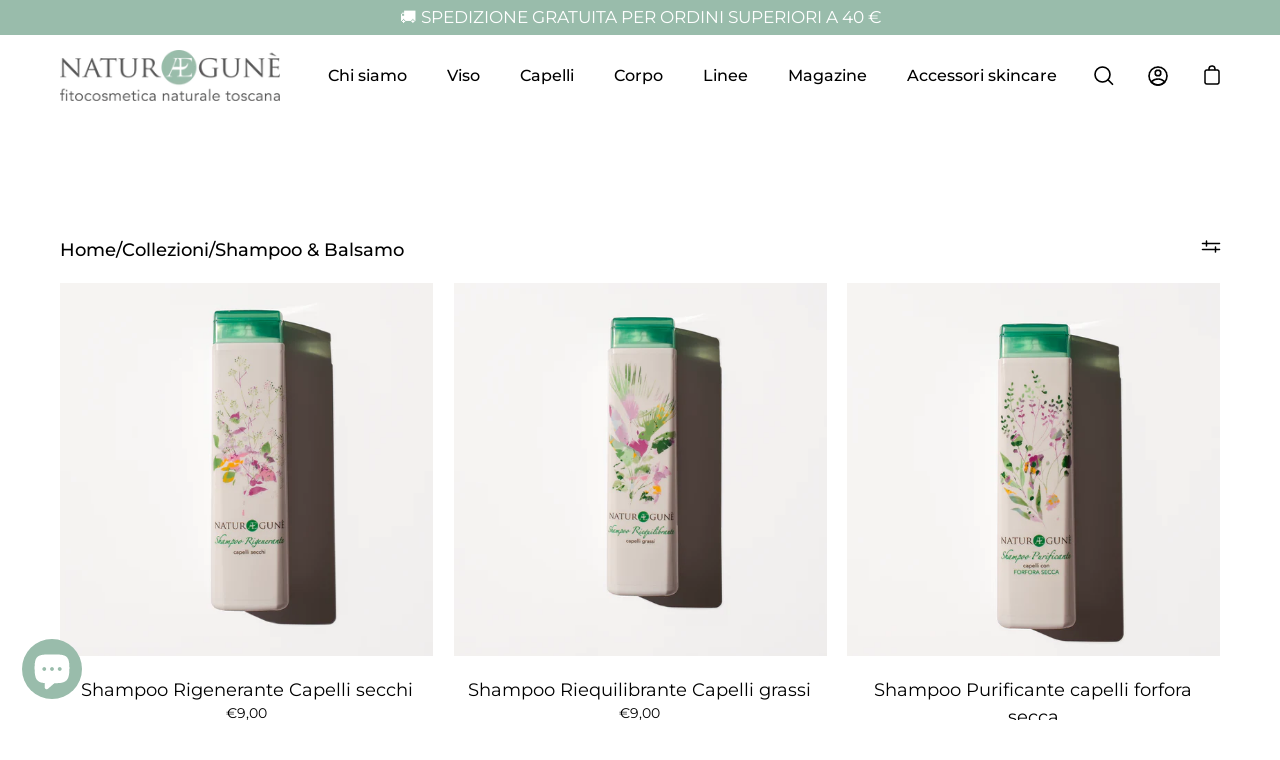

--- FILE ---
content_type: text/html; charset=utf-8
request_url: https://www.naturaegune.com/it-de/collections/shampoo-balsamo
body_size: 44420
content:
<!doctype html>
<html class="no-js no-touch" lang="it">
<head>
	  <meta charset="utf-8">
  <meta http-equiv='X-UA-Compatible' content='IE=edge'>
  <meta name="viewport" content="width=device-width, height=device-height, initial-scale=1.0, minimum-scale=1.0">
  <link rel="canonical" href="https://www.naturaegune.com/it-de/collections/shampoo-balsamo" />

  <link rel="preload" as="style" href="//www.naturaegune.com/cdn/shop/t/27/assets/theme.css?v=57397400276417704091636123818">
  <link rel="preload" as="script" href="//www.naturaegune.com/cdn/shop/t/27/assets/lazysizes.min.js?v=111431644619468174291636123816">
  <link rel="preload" as="script" href="//www.naturaegune.com/cdn/shop/t/27/assets/theme.js?v=119439347618886827241636123819">
  <link rel="preload" as="image" href="//www.naturaegune.com/cdn/shop/t/27/assets/loading.svg?v=12949615357343360751636123816">

  <link rel="preconnect" href="https://cdn.shopify.com" crossorigin>
  <link rel="preconnect" href="https://fonts.shopify.com" crossorigin>
  <link rel="preconnect" href="https://monorail-edge.shopifysvc.com" crossorigin><link rel="shortcut icon" href="//www.naturaegune.com/cdn/shop/files/ae_32x32.png?v=1745933540" type="image/png" />
  <title>Shampoo &amp; Balsamo &ndash; Naturae Gunè - Cosmetica naturale toscana</title><meta name="description" content="Naturae Gunè, da 40 anni, crea fitocosmetici naturali sicuri e testati, con formule ricche di principi attivi vegetali, per la tua bellezza naturale di viso, corpo e capelli. "><link rel="preload" as="font" href="//www.naturaegune.com/cdn/fonts/montserrat/montserrat_n4.81949fa0ac9fd2021e16436151e8eaa539321637.woff2" type="font/woff2" crossorigin><!-- /snippets/social-meta-tags.liquid -->




<meta property="og:site_name" content="Naturae Gunè - Cosmetica naturale toscana">
<meta property="og:url" content="https://www.naturaegune.com/it-de/collections/shampoo-balsamo">
<meta property="og:title" content="Shampoo &amp; Balsamo">
<meta property="og:type" content="product.group">
<meta property="og:description" content="Naturae Gunè, da 40 anni, crea fitocosmetici naturali sicuri e testati, con formule ricche di principi attivi vegetali, per la tua bellezza naturale di viso, corpo e capelli. ">

<meta property="og:image" content="http://www.naturaegune.com/cdn/shop/files/NATURA_GUNE_e1c277b5-9ce6-4179-94e0-28c78c3c3b2b_1200x1200.png?v=1628090728">
<meta property="og:image:secure_url" content="https://www.naturaegune.com/cdn/shop/files/NATURA_GUNE_e1c277b5-9ce6-4179-94e0-28c78c3c3b2b_1200x1200.png?v=1628090728">


<meta name="twitter:card" content="summary_large_image">
<meta name="twitter:title" content="Shampoo &amp; Balsamo">
<meta name="twitter:description" content="Naturae Gunè, da 40 anni, crea fitocosmetici naturali sicuri e testati, con formule ricche di principi attivi vegetali, per la tua bellezza naturale di viso, corpo e capelli. "><style data-shopify>
@font-face {
  font-family: Montserrat;
  font-weight: 400;
  font-style: normal;
  font-display: swap;
  src: url("//www.naturaegune.com/cdn/fonts/montserrat/montserrat_n4.81949fa0ac9fd2021e16436151e8eaa539321637.woff2") format("woff2"),
       url("//www.naturaegune.com/cdn/fonts/montserrat/montserrat_n4.a6c632ca7b62da89c3594789ba828388aac693fe.woff") format("woff");
}





  @font-face {
  font-family: Montserrat;
  font-weight: 500;
  font-style: normal;
  font-display: swap;
  src: url("//www.naturaegune.com/cdn/fonts/montserrat/montserrat_n5.07ef3781d9c78c8b93c98419da7ad4fbeebb6635.woff2") format("woff2"),
       url("//www.naturaegune.com/cdn/fonts/montserrat/montserrat_n5.adf9b4bd8b0e4f55a0b203cdd84512667e0d5e4d.woff") format("woff");
}



  @font-face {
  font-family: Montserrat;
  font-weight: 400;
  font-style: italic;
  font-display: swap;
  src: url("//www.naturaegune.com/cdn/fonts/montserrat/montserrat_i4.5a4ea298b4789e064f62a29aafc18d41f09ae59b.woff2") format("woff2"),
       url("//www.naturaegune.com/cdn/fonts/montserrat/montserrat_i4.072b5869c5e0ed5b9d2021e4c2af132e16681ad2.woff") format("woff");
}




  @font-face {
  font-family: Montserrat;
  font-weight: 500;
  font-style: italic;
  font-display: swap;
  src: url("//www.naturaegune.com/cdn/fonts/montserrat/montserrat_i5.d3a783eb0cc26f2fda1e99d1dfec3ebaea1dc164.woff2") format("woff2"),
       url("//www.naturaegune.com/cdn/fonts/montserrat/montserrat_i5.76d414ea3d56bb79ef992a9c62dce2e9063bc062.woff") format("woff");
}


:root {---color-button-primary-bg: #000000;
  ---color-button-primary-bg-alpha-50: rgba(0, 0, 0, 0.5);
  ---color-button-primary-text: #fff;
  ---color-button-primary-text-alpha-50: rgba(255, 255, 255, 0.5);
  ---color-button-secondary-bg: #ffffff;
  ---color-button-secondary-text:#000;
  ---color-button-secondary-text-alpha-50: rgba(255, 255, 255, 0.5);

  ---color-text: #000;
  ---color-text-darken: #000000;
  ---color-text-lighten: #333333;
  ---color-text-alpha-5: rgba(0, 0, 0, 0.05);
  ---color-text-alpha-8: rgba(0, 0, 0, 0.08);
  ---color-text-alpha-10: rgba(0, 0, 0, 0.1);
  ---color-text-alpha-15: rgba(0, 0, 0, 0.15);
  ---color-text-alpha-25: rgba(0, 0, 0, 0.25);
  ---color-text-alpha-55: rgba(0, 0, 0, 0.55);
  ---color-text-alpha-60: rgba(0, 0, 0, 0.6);
  ---color-text-alpha-85: rgba(0, 0, 0, 0.85);
  ---color-heading: #333333;

  ---color-bg: #ffffff;
  ---color-bg-alpha-25: rgba(255, 255, 255, 0.25);
  ---color-bg-alpha-35: rgba(255, 255, 255, 0.35);
  ---color-bg-alpha-60: rgba(255, 255, 255, 0.6);
  ---color-bg-alpha-65: rgba(255, 255, 255, 0.65);
  ---color-bg-alpha-85: rgba(255, 255, 255, 0.85);
  ---color-bg-overlay: rgba(255, 255, 255, 0.75);
  ---color-bg-darken: #e6e6e6;
  ---color-bg-lighten-darken: #e6e6e6;
  ---color-bg-lighten-darken-contrast: #b3b3b3;
  ---color-drawer-border: #f2f2f2;

  ---color-accent: #bbc9c2;
  ---color-accent-text: #fff;

  ---color-tag-custom: #000;

  ---color-border: #d3d3d3;
  ---color-border-alpha-15: rgba(211, 211, 211, 0.15);
  ---color-border-alpha-30: rgba(211, 211, 211, 0.3);
  ---color-border-alpha-50: rgba(211, 211, 211, 0.5);
  ---color-border-alpha-65: rgba(211, 211, 211, 0.65);
  ---color-border-lighten-darken: #868686;

  ---color-product-grid-arrows: white;---color-disabled-grey: rgba(0, 0, 0, 0.35);
  ---color-disabled-grey-darken: rgba(0, 0, 0, 0.45);
  ---color-error-red: #D02E2E;
  ---color-error-red-bg: rgba(208, 46, 46, 0.15);
  ---color-success-green: #56AD6A;
  ---color-success-green-bg: #ECFEF0;---font-stack-body: Montserrat, sans-serif;
  ---font-style-body: normal;
  ---font-adjust-body: 1.1;

  ---font-weight-body: 400;
  ---font-weight-body-medium: 500;
  ---font-weight-body-bold: 500;

  ---font-stack-heading: "Trebuchet MS", sans-serif;
  ---font-style-heading: normal;
  ---font-adjust-heading: 1.1;

  ---font-weight-heading: 700;
  ---font-weight-heading-bold: 600;

  ---font-stack-nav: Montserrat, sans-serif;
  ---font-style-nav: normal;
  ---font-weight-nav: 400;
  ---font-weight-nav-bold: 500;
  ---font-adjust-nav: 1.0;

  ---font-stack-button: Montserrat, sans-serif;
  ---font-style-button: normal;
  ---font-weight-button: 400;
  ---font-adjust-button: 1.0;

  ---transform-button-text: none;---font-size-input: 1.1rem;---radius: 0px;
  ---radius-inner: 0px;
  ---radius-small: 0px;
  ---radius-tiny: 0px;
  ---radius-dropdown: 0px;
  ---radius-checkbox: 0px;---product-media-padding-top: 100%;
  ---product-media-background-size: contain;---loading-svg: url( "//www.naturaegune.com/cdn/shop/t/27/assets/loading.svg?v=12949615357343360751636123816" );
  ---icon-check: url( "//www.naturaegune.com/cdn/shop/t/27/assets/icon-check.svg?v=181034692338098753131636123814" );
  ---icon-close: url( "//www.naturaegune.com/cdn/shop/t/27/assets/icon-close.svg?v=152460236205633315831636123815" );
  ---cart-loading-overlay: rgba(255, 255, 255, 0.85) url( "//www.naturaegune.com/cdn/shop/t/27/assets/loading.svg?v=12949615357343360751636123816" ) no-repeat center center;--collection-sticky-bar-height: 0;
  --collection-image-padding-top: 60%;--site-width: 1320px;
  --site-width-narrow: 840px;
  --drawer-width: 320px;
  --drawer-transition: transform 0.4s cubic-bezier(0.46, 0.01, 0.32, 1);--full-height: 100vh;
  --content-full: calc(100vh - 60px);
  --header-height: 60px;
  --announcement-height: 35px;--gutter: 60px;
  --gutter-mobile: 25px;
  --grid-gutter: 20px;--grid: repeat(3, minmax(0, 1fr));
  --grid-tablet: repeat(2, minmax(0, 1fr));
  --grid-mobile: repeat(2, minmax(0, 1fr));
  --megamenu-grid: repeat(4, minmax(0, 1fr));
  --grid-row: 1 / span 3;--scrollbar-width: 0;--overlay: #000;
  --overlay-opacity: 1;--input-bg: #fff;--swatch-size: 32px;
}</style><link href="//www.naturaegune.com/cdn/shop/t/27/assets/theme.css?v=57397400276417704091636123818" rel="stylesheet" type="text/css" media="all" /><script type="text/javascript">
    if (window.MSInputMethodContext && document.documentMode) {
      var scripts = document.getElementsByTagName('script')[0];
      var polyfill = document.createElement("script");
      polyfill.defer = true;
      polyfill.src = "//www.naturaegune.com/cdn/shop/t/27/assets/ie11.js?v=144489047535103983231636123815";

      scripts.parentNode.insertBefore(polyfill, scripts);

      document.documentElement.classList.add('ie11');
    } else {
      document.documentElement.className = document.documentElement.className.replace('no-js', 'js');
    }

    let root = '/it-de';
    if (root[root.length - 1] !== '/') {
      root = `${root}/`;
    }

    window.theme = {
      assets: {
        smoothscroll: '//www.naturaegune.com/cdn/shop/t/27/assets/smoothscroll.js?v=37906625415260927261636123818',
				no_image: "//www.naturaegune.com/cdn/shopifycloud/storefront/assets/no-image-2048-a2addb12_1024x.gif",
      },
      routes: {
        root_url: root,
        cart_url: "\/it-de\/cart",
        cart_add_url: "\/it-de\/cart\/add",
        cart_change_url: "\/it-de\/cart\/change",
        shop_url: "https:\/\/www.naturaegune.com",
        search_url: "\/it-de\/search",
        product_recommendations_url: "\/it-de\/recommendations\/products"
      },
      strings: {
        loading: "Carica di più",
        load_more: "Carica di più",
        add_to_cart: "Aggiungi al carrello ",
        remove: "Rimuovi ",
        preorder: "Pre-ordine",
        sold_out: "Esaurito",
        sold_out_html: "Esaurito",
        on_sale_html: "In\u003cbr\u003eofferta",
        unavailable: "Non disponibile",
        zero_qty_error: "La quantità deve essere maggiore di 0",
        cart_title: "Carrello",
        cart_empty: "Il suo carrello attualmente è vuoto",
        cart_price: "Prezzo",
        cart_quantity: "Quantità",
        cart_total: "totale",
        cart_acceptance_error: "Deve sottoscrivere i nostri termini e condiizioni",
        limit_error: "Siamo spiacenti, sembra che non ne abbiamo abbastanza di questo prodotto",
        continue_shopping: "Continua con gli acquisti",
        results_one: " Risultato",
        results_other: "Risultati ",
        no_results: "Risultati non trovati",
        view_all: "Mostra tutto",
        unit_price_separator: "Per "
      },
      icons: {
        plus: '<svg aria-hidden="true" focusable="false" role="presentation" class="icon icon-plus" viewBox="0 0 14 14"><path d="M7 0a.75.75 0 01.75.75v12.5a.75.75 0 11-1.5 0V.75A.75.75 0 017 0z"/><path d="M14 7a.75.75 0 01-.75.75H.75a.75.75 0 110-1.5h12.5A.75.75 0 0114 7z"/></svg>',
        minus: '<svg aria-hidden="true" focusable="false" role="presentation" class="icon icon-minus" viewBox="0 0 14 14"><path d="M14 7a.75.75 0 01-.75.75H.75a.75.75 0 110-1.5h12.5A.75.75 0 0114 7z"/></svg>',
        close: '<svg aria-hidden="true" focusable="false" role="presentation" class="icon icon-close" viewBox="0 0 1024 920"><path d="M481.83 448L283.582 646.248c-8.331 8.331-8.331 21.839 0 30.17s21.839 8.331 30.17 0L512 478.17l198.248 198.248c8.331 8.331 21.839 8.331 30.17 0s8.331-21.839 0-30.17L542.17 448l198.248-198.248c8.331-8.331 8.331-21.839 0-30.17s-21.839-8.331-30.17 0L512 417.83 313.752 219.582c-8.331-8.331-21.839-8.331-30.17 0s-8.331 21.839 0 30.17L481.83 448z"/></svg>'
      },
      settings: {
        cartType: "drawer",
        gridImageSize: "contain",
        enableInfinityScroll: false,
        enablePaymentButton: false,
        showSaleBadge: true,
        enableAcceptTerms: false,
        productBadgeStyle: "rectangle",
        productGridSlideshow: false,
        quickButton: "buy",
        mobileMenuBehaviour: "trigger",
      },
      moneyFormat: "€{{amount_with_comma_separator}}",
      info: {
        name: 'Palo Alto'
      },
      version: '4.0.1'
    };
    window.lazySizesConfig = window.lazySizesConfig || {};
    window.lazySizesConfig.preloadAfterLoad = true;
    window.PaloAlto = window.PaloAlto || {};
    window.slate = window.slate || {};
    window.isHeaderTransparent = false;
    window.initialHeaderHeight = 0;
    window.lastWindowWidth = window.innerWidth || document.documentElement.clientWidth;
  </script>
  <script src="//www.naturaegune.com/cdn/shop/t/27/assets/lazysizes.min.js?v=111431644619468174291636123816" async="async"></script><script src="//www.naturaegune.com/cdn/shop/t/27/assets/theme.js?v=119439347618886827241636123819" defer="defer"></script>

  <script>window.performance && window.performance.mark && window.performance.mark('shopify.content_for_header.start');</script><meta name="google-site-verification" content="_DJJZfbpn9yJO4eOZhBUbwdfVhKn4N1ZE2vlxJ7Gaj4">
<meta id="shopify-digital-wallet" name="shopify-digital-wallet" content="/12468158560/digital_wallets/dialog">
<meta name="shopify-checkout-api-token" content="4dd2684d20680f73aa99a647e7f3a209">
<meta id="in-context-paypal-metadata" data-shop-id="12468158560" data-venmo-supported="false" data-environment="production" data-locale="it_IT" data-paypal-v4="true" data-currency="EUR">
<link rel="alternate" type="application/atom+xml" title="Feed" href="/it-de/collections/shampoo-balsamo.atom" />
<link rel="alternate" hreflang="x-default" href="https://www.naturaegune.com/collections/shampoo-balsamo">
<link rel="alternate" hreflang="it" href="https://www.naturaegune.com/collections/shampoo-balsamo">
<link rel="alternate" hreflang="en" href="https://www.naturaegune.com/en/collections/shampoo-balsamo">
<link rel="alternate" hreflang="it-DE" href="https://www.naturaegune.com/it-de/collections/shampoo-balsamo">
<link rel="alternate" hreflang="en-DE" href="https://www.naturaegune.com/en-de/collections/shampoo-balsamo">
<link rel="alternate" hreflang="it-GB" href="https://www.naturaegune.com/it-gb/collections/shampoo-balsamo">
<link rel="alternate" hreflang="en-GB" href="https://www.naturaegune.com/en-gb/collections/shampoo-balsamo">
<link rel="alternate" hreflang="it-ES" href="https://www.naturaegune.com/it-es/collections/shampoo-balsamo">
<link rel="alternate" hreflang="en-ES" href="https://www.naturaegune.com/en-es/collections/shampoo-balsamo">
<link rel="alternate" type="application/json+oembed" href="https://www.naturaegune.com/it-de/collections/shampoo-balsamo.oembed">
<script async="async" src="/checkouts/internal/preloads.js?locale=it-DE"></script>
<script id="apple-pay-shop-capabilities" type="application/json">{"shopId":12468158560,"countryCode":"IT","currencyCode":"EUR","merchantCapabilities":["supports3DS"],"merchantId":"gid:\/\/shopify\/Shop\/12468158560","merchantName":"Naturae Gunè - Cosmetica naturale toscana","requiredBillingContactFields":["postalAddress","email","phone"],"requiredShippingContactFields":["postalAddress","email","phone"],"shippingType":"shipping","supportedNetworks":["visa","maestro","masterCard","amex"],"total":{"type":"pending","label":"Naturae Gunè - Cosmetica naturale toscana","amount":"1.00"},"shopifyPaymentsEnabled":true,"supportsSubscriptions":true}</script>
<script id="shopify-features" type="application/json">{"accessToken":"4dd2684d20680f73aa99a647e7f3a209","betas":["rich-media-storefront-analytics"],"domain":"www.naturaegune.com","predictiveSearch":true,"shopId":12468158560,"locale":"it"}</script>
<script>var Shopify = Shopify || {};
Shopify.shop = "naturaegune.myshopify.com";
Shopify.locale = "it";
Shopify.currency = {"active":"EUR","rate":"1.0"};
Shopify.country = "DE";
Shopify.theme = {"name":"palo_alto_nuova_versione","id":127461228706,"schema_name":"Palo Alto","schema_version":"4.0.1","theme_store_id":777,"role":"main"};
Shopify.theme.handle = "null";
Shopify.theme.style = {"id":null,"handle":null};
Shopify.cdnHost = "www.naturaegune.com/cdn";
Shopify.routes = Shopify.routes || {};
Shopify.routes.root = "/it-de/";</script>
<script type="module">!function(o){(o.Shopify=o.Shopify||{}).modules=!0}(window);</script>
<script>!function(o){function n(){var o=[];function n(){o.push(Array.prototype.slice.apply(arguments))}return n.q=o,n}var t=o.Shopify=o.Shopify||{};t.loadFeatures=n(),t.autoloadFeatures=n()}(window);</script>
<script id="shop-js-analytics" type="application/json">{"pageType":"collection"}</script>
<script defer="defer" async type="module" src="//www.naturaegune.com/cdn/shopifycloud/shop-js/modules/v2/client.init-shop-cart-sync_dvfQaB1V.it.esm.js"></script>
<script defer="defer" async type="module" src="//www.naturaegune.com/cdn/shopifycloud/shop-js/modules/v2/chunk.common_BW-OJwDu.esm.js"></script>
<script defer="defer" async type="module" src="//www.naturaegune.com/cdn/shopifycloud/shop-js/modules/v2/chunk.modal_CX4jaIRf.esm.js"></script>
<script type="module">
  await import("//www.naturaegune.com/cdn/shopifycloud/shop-js/modules/v2/client.init-shop-cart-sync_dvfQaB1V.it.esm.js");
await import("//www.naturaegune.com/cdn/shopifycloud/shop-js/modules/v2/chunk.common_BW-OJwDu.esm.js");
await import("//www.naturaegune.com/cdn/shopifycloud/shop-js/modules/v2/chunk.modal_CX4jaIRf.esm.js");

  window.Shopify.SignInWithShop?.initShopCartSync?.({"fedCMEnabled":true,"windoidEnabled":true});

</script>
<script id="__st">var __st={"a":12468158560,"offset":3600,"reqid":"ace2ce25-5fa7-4ef0-a94c-559feefa3f02-1769147721","pageurl":"www.naturaegune.com\/it-de\/collections\/shampoo-balsamo","u":"431093992f71","p":"collection","rtyp":"collection","rid":285664805026};</script>
<script>window.ShopifyPaypalV4VisibilityTracking = true;</script>
<script id="captcha-bootstrap">!function(){'use strict';const t='contact',e='account',n='new_comment',o=[[t,t],['blogs',n],['comments',n],[t,'customer']],c=[[e,'customer_login'],[e,'guest_login'],[e,'recover_customer_password'],[e,'create_customer']],r=t=>t.map((([t,e])=>`form[action*='/${t}']:not([data-nocaptcha='true']) input[name='form_type'][value='${e}']`)).join(','),a=t=>()=>t?[...document.querySelectorAll(t)].map((t=>t.form)):[];function s(){const t=[...o],e=r(t);return a(e)}const i='password',u='form_key',d=['recaptcha-v3-token','g-recaptcha-response','h-captcha-response',i],f=()=>{try{return window.sessionStorage}catch{return}},m='__shopify_v',_=t=>t.elements[u];function p(t,e,n=!1){try{const o=window.sessionStorage,c=JSON.parse(o.getItem(e)),{data:r}=function(t){const{data:e,action:n}=t;return t[m]||n?{data:e,action:n}:{data:t,action:n}}(c);for(const[e,n]of Object.entries(r))t.elements[e]&&(t.elements[e].value=n);n&&o.removeItem(e)}catch(o){console.error('form repopulation failed',{error:o})}}const l='form_type',E='cptcha';function T(t){t.dataset[E]=!0}const w=window,h=w.document,L='Shopify',v='ce_forms',y='captcha';let A=!1;((t,e)=>{const n=(g='f06e6c50-85a8-45c8-87d0-21a2b65856fe',I='https://cdn.shopify.com/shopifycloud/storefront-forms-hcaptcha/ce_storefront_forms_captcha_hcaptcha.v1.5.2.iife.js',D={infoText:'Protetto da hCaptcha',privacyText:'Privacy',termsText:'Termini'},(t,e,n)=>{const o=w[L][v],c=o.bindForm;if(c)return c(t,g,e,D).then(n);var r;o.q.push([[t,g,e,D],n]),r=I,A||(h.body.append(Object.assign(h.createElement('script'),{id:'captcha-provider',async:!0,src:r})),A=!0)});var g,I,D;w[L]=w[L]||{},w[L][v]=w[L][v]||{},w[L][v].q=[],w[L][y]=w[L][y]||{},w[L][y].protect=function(t,e){n(t,void 0,e),T(t)},Object.freeze(w[L][y]),function(t,e,n,w,h,L){const[v,y,A,g]=function(t,e,n){const i=e?o:[],u=t?c:[],d=[...i,...u],f=r(d),m=r(i),_=r(d.filter((([t,e])=>n.includes(e))));return[a(f),a(m),a(_),s()]}(w,h,L),I=t=>{const e=t.target;return e instanceof HTMLFormElement?e:e&&e.form},D=t=>v().includes(t);t.addEventListener('submit',(t=>{const e=I(t);if(!e)return;const n=D(e)&&!e.dataset.hcaptchaBound&&!e.dataset.recaptchaBound,o=_(e),c=g().includes(e)&&(!o||!o.value);(n||c)&&t.preventDefault(),c&&!n&&(function(t){try{if(!f())return;!function(t){const e=f();if(!e)return;const n=_(t);if(!n)return;const o=n.value;o&&e.removeItem(o)}(t);const e=Array.from(Array(32),(()=>Math.random().toString(36)[2])).join('');!function(t,e){_(t)||t.append(Object.assign(document.createElement('input'),{type:'hidden',name:u})),t.elements[u].value=e}(t,e),function(t,e){const n=f();if(!n)return;const o=[...t.querySelectorAll(`input[type='${i}']`)].map((({name:t})=>t)),c=[...d,...o],r={};for(const[a,s]of new FormData(t).entries())c.includes(a)||(r[a]=s);n.setItem(e,JSON.stringify({[m]:1,action:t.action,data:r}))}(t,e)}catch(e){console.error('failed to persist form',e)}}(e),e.submit())}));const S=(t,e)=>{t&&!t.dataset[E]&&(n(t,e.some((e=>e===t))),T(t))};for(const o of['focusin','change'])t.addEventListener(o,(t=>{const e=I(t);D(e)&&S(e,y())}));const B=e.get('form_key'),M=e.get(l),P=B&&M;t.addEventListener('DOMContentLoaded',(()=>{const t=y();if(P)for(const e of t)e.elements[l].value===M&&p(e,B);[...new Set([...A(),...v().filter((t=>'true'===t.dataset.shopifyCaptcha))])].forEach((e=>S(e,t)))}))}(h,new URLSearchParams(w.location.search),n,t,e,['guest_login'])})(!0,!0)}();</script>
<script integrity="sha256-4kQ18oKyAcykRKYeNunJcIwy7WH5gtpwJnB7kiuLZ1E=" data-source-attribution="shopify.loadfeatures" defer="defer" src="//www.naturaegune.com/cdn/shopifycloud/storefront/assets/storefront/load_feature-a0a9edcb.js" crossorigin="anonymous"></script>
<script data-source-attribution="shopify.dynamic_checkout.dynamic.init">var Shopify=Shopify||{};Shopify.PaymentButton=Shopify.PaymentButton||{isStorefrontPortableWallets:!0,init:function(){window.Shopify.PaymentButton.init=function(){};var t=document.createElement("script");t.src="https://www.naturaegune.com/cdn/shopifycloud/portable-wallets/latest/portable-wallets.it.js",t.type="module",document.head.appendChild(t)}};
</script>
<script data-source-attribution="shopify.dynamic_checkout.buyer_consent">
  function portableWalletsHideBuyerConsent(e){var t=document.getElementById("shopify-buyer-consent"),n=document.getElementById("shopify-subscription-policy-button");t&&n&&(t.classList.add("hidden"),t.setAttribute("aria-hidden","true"),n.removeEventListener("click",e))}function portableWalletsShowBuyerConsent(e){var t=document.getElementById("shopify-buyer-consent"),n=document.getElementById("shopify-subscription-policy-button");t&&n&&(t.classList.remove("hidden"),t.removeAttribute("aria-hidden"),n.addEventListener("click",e))}window.Shopify?.PaymentButton&&(window.Shopify.PaymentButton.hideBuyerConsent=portableWalletsHideBuyerConsent,window.Shopify.PaymentButton.showBuyerConsent=portableWalletsShowBuyerConsent);
</script>
<script data-source-attribution="shopify.dynamic_checkout.cart.bootstrap">document.addEventListener("DOMContentLoaded",(function(){function t(){return document.querySelector("shopify-accelerated-checkout-cart, shopify-accelerated-checkout")}if(t())Shopify.PaymentButton.init();else{new MutationObserver((function(e,n){t()&&(Shopify.PaymentButton.init(),n.disconnect())})).observe(document.body,{childList:!0,subtree:!0})}}));
</script>
<script id='scb4127' type='text/javascript' async='' src='https://www.naturaegune.com/cdn/shopifycloud/privacy-banner/storefront-banner.js'></script><link id="shopify-accelerated-checkout-styles" rel="stylesheet" media="screen" href="https://www.naturaegune.com/cdn/shopifycloud/portable-wallets/latest/accelerated-checkout-backwards-compat.css" crossorigin="anonymous">
<style id="shopify-accelerated-checkout-cart">
        #shopify-buyer-consent {
  margin-top: 1em;
  display: inline-block;
  width: 100%;
}

#shopify-buyer-consent.hidden {
  display: none;
}

#shopify-subscription-policy-button {
  background: none;
  border: none;
  padding: 0;
  text-decoration: underline;
  font-size: inherit;
  cursor: pointer;
}

#shopify-subscription-policy-button::before {
  box-shadow: none;
}

      </style>

<script>window.performance && window.performance.mark && window.performance.mark('shopify.content_for_header.end');</script>

<!-- BEGIN app block: shopify://apps/judge-me-reviews/blocks/judgeme_core/61ccd3b1-a9f2-4160-9fe9-4fec8413e5d8 --><!-- Start of Judge.me Core -->






<link rel="dns-prefetch" href="https://cdnwidget.judge.me">
<link rel="dns-prefetch" href="https://cdn.judge.me">
<link rel="dns-prefetch" href="https://cdn1.judge.me">
<link rel="dns-prefetch" href="https://api.judge.me">

<script data-cfasync='false' class='jdgm-settings-script'>window.jdgmSettings={"pagination":5,"disable_web_reviews":false,"badge_no_review_text":"Nessuna recensione","badge_n_reviews_text":"{{ n }} recensione/recensioni","hide_badge_preview_if_no_reviews":true,"badge_hide_text":false,"enforce_center_preview_badge":false,"widget_title":"Recensioni Clienti","widget_open_form_text":"Scrivi una recensione","widget_close_form_text":"Annulla recensione","widget_refresh_page_text":"Aggiorna pagina","widget_summary_text":"Basato su {{ number_of_reviews }} recensione/recensioni","widget_no_review_text":"Sii il primo a scrivere una recensione","widget_name_field_text":"Nome visualizzato","widget_verified_name_field_text":"Nome Verificato (pubblico)","widget_name_placeholder_text":"Nome visualizzato","widget_required_field_error_text":"Questo campo è obbligatorio.","widget_email_field_text":"Indirizzo email","widget_verified_email_field_text":"Email Verificata (privata, non può essere modificata)","widget_email_placeholder_text":"Il tuo indirizzo email","widget_email_field_error_text":"Inserisci un indirizzo email valido.","widget_rating_field_text":"Valutazione","widget_review_title_field_text":"Titolo Recensione","widget_review_title_placeholder_text":"Dai un titolo alla tua recensione","widget_review_body_field_text":"Contenuto della recensione","widget_review_body_placeholder_text":"Inizia a scrivere qui...","widget_pictures_field_text":"Foto/Video (opzionale)","widget_submit_review_text":"Invia Recensione","widget_submit_verified_review_text":"Invia Recensione Verificata","widget_submit_success_msg_with_auto_publish":"Grazie! Aggiorna la pagina tra qualche momento per vedere la tua recensione. Puoi rimuovere o modificare la tua recensione accedendo a \u003ca href='https://judge.me/login' target='_blank' rel='nofollow noopener'\u003eJudge.me\u003c/a\u003e","widget_submit_success_msg_no_auto_publish":"Grazie! La tua recensione sarà pubblicata non appena approvata dall'amministratore del negozio. Puoi rimuovere o modificare la tua recensione accedendo a \u003ca href='https://judge.me/login' target='_blank' rel='nofollow noopener'\u003eJudge.me\u003c/a\u003e","widget_show_default_reviews_out_of_total_text":"Visualizzazione di {{ n_reviews_shown }} su {{ n_reviews }} recensioni.","widget_show_all_link_text":"Mostra tutte","widget_show_less_link_text":"Mostra meno","widget_author_said_text":"{{ reviewer_name }} ha detto:","widget_days_text":"{{ n }} giorni fa","widget_weeks_text":"{{ n }} settimana/settimane fa","widget_months_text":"{{ n }} mese/mesi fa","widget_years_text":"{{ n }} anno/anni fa","widget_yesterday_text":"Ieri","widget_today_text":"Oggi","widget_replied_text":"\u003e\u003e {{ shop_name }} ha risposto:","widget_read_more_text":"Leggi di più","widget_reviewer_name_as_initial":"","widget_rating_filter_color":"#fbcd0a","widget_rating_filter_see_all_text":"Vedi tutte le recensioni","widget_sorting_most_recent_text":"Più Recenti","widget_sorting_highest_rating_text":"Valutazione Più Alta","widget_sorting_lowest_rating_text":"Valutazione Più Bassa","widget_sorting_with_pictures_text":"Solo Foto","widget_sorting_most_helpful_text":"Più Utili","widget_open_question_form_text":"Fai una domanda","widget_reviews_subtab_text":"Recensioni","widget_questions_subtab_text":"Domande","widget_question_label_text":"Domanda","widget_answer_label_text":"Risposta","widget_question_placeholder_text":"Scrivi la tua domanda qui","widget_submit_question_text":"Invia Domanda","widget_question_submit_success_text":"Grazie per la tua domanda! Ti avviseremo quando riceverà una risposta.","verified_badge_text":"Verificato","verified_badge_bg_color":"","verified_badge_text_color":"","verified_badge_placement":"left-of-reviewer-name","widget_review_max_height":"","widget_hide_border":false,"widget_social_share":false,"widget_thumb":false,"widget_review_location_show":false,"widget_location_format":"","all_reviews_include_out_of_store_products":true,"all_reviews_out_of_store_text":"(fuori dal negozio)","all_reviews_pagination":100,"all_reviews_product_name_prefix_text":"su","enable_review_pictures":true,"enable_question_anwser":false,"widget_theme":"default","review_date_format":"dd/mm/yyyy","default_sort_method":"most-recent","widget_product_reviews_subtab_text":"Recensioni Prodotto","widget_shop_reviews_subtab_text":"Recensioni Negozio","widget_other_products_reviews_text":"Recensioni per altri prodotti","widget_store_reviews_subtab_text":"Recensioni negozio","widget_no_store_reviews_text":"Questo negozio non ha ricevuto ancora recensioni","widget_web_restriction_product_reviews_text":"Questo prodotto non ha ricevuto ancora recensioni","widget_no_items_text":"Nessun elemento trovato","widget_show_more_text":"Mostra di più","widget_write_a_store_review_text":"Scrivi una Recensione del Negozio","widget_other_languages_heading":"Recensioni in Altre Lingue","widget_translate_review_text":"Traduci recensione in {{ language }}","widget_translating_review_text":"Traduzione in corso...","widget_show_original_translation_text":"Mostra originale ({{ language }})","widget_translate_review_failed_text":"Impossibile tradurre la recensione.","widget_translate_review_retry_text":"Riprova","widget_translate_review_try_again_later_text":"Riprova più tardi","show_product_url_for_grouped_product":false,"widget_sorting_pictures_first_text":"Prima le Foto","show_pictures_on_all_rev_page_mobile":false,"show_pictures_on_all_rev_page_desktop":false,"floating_tab_hide_mobile_install_preference":false,"floating_tab_button_name":"★ Recensioni","floating_tab_title":"Lasciamo parlare i clienti per noi","floating_tab_button_color":"","floating_tab_button_background_color":"","floating_tab_url":"","floating_tab_url_enabled":false,"floating_tab_tab_style":"text","all_reviews_text_badge_text":"I clienti ci valutano {{ shop.metafields.judgeme.all_reviews_rating | round: 1 }}/5 basato su {{ shop.metafields.judgeme.all_reviews_count }} recensioni.","all_reviews_text_badge_text_branded_style":"{{ shop.metafields.judgeme.all_reviews_rating | round: 1 }} su 5 stelle basato su {{ shop.metafields.judgeme.all_reviews_count }} recensioni","is_all_reviews_text_badge_a_link":false,"show_stars_for_all_reviews_text_badge":false,"all_reviews_text_badge_url":"","all_reviews_text_style":"branded","all_reviews_text_color_style":"judgeme_brand_color","all_reviews_text_color":"#108474","all_reviews_text_show_jm_brand":false,"featured_carousel_show_header":true,"featured_carousel_title":"Lasciamo parlare i clienti per noi","testimonials_carousel_title":"I clienti ci dicono","videos_carousel_title":"Storie reali dei clienti","cards_carousel_title":"I clienti ci dicono","featured_carousel_count_text":"da {{ n }} recensioni","featured_carousel_add_link_to_all_reviews_page":false,"featured_carousel_url":"","featured_carousel_show_images":true,"featured_carousel_autoslide_interval":5,"featured_carousel_arrows_on_the_sides":false,"featured_carousel_height":250,"featured_carousel_width":80,"featured_carousel_image_size":0,"featured_carousel_image_height":250,"featured_carousel_arrow_color":"#eeeeee","verified_count_badge_style":"branded","verified_count_badge_orientation":"horizontal","verified_count_badge_color_style":"judgeme_brand_color","verified_count_badge_color":"#108474","is_verified_count_badge_a_link":false,"verified_count_badge_url":"","verified_count_badge_show_jm_brand":true,"widget_rating_preset_default":5,"widget_first_sub_tab":"product-reviews","widget_show_histogram":true,"widget_histogram_use_custom_color":false,"widget_pagination_use_custom_color":false,"widget_star_use_custom_color":false,"widget_verified_badge_use_custom_color":false,"widget_write_review_use_custom_color":false,"picture_reminder_submit_button":"Upload Pictures","enable_review_videos":false,"mute_video_by_default":false,"widget_sorting_videos_first_text":"Prima i Video","widget_review_pending_text":"In attesa","featured_carousel_items_for_large_screen":3,"social_share_options_order":"Facebook,Twitter","remove_microdata_snippet":true,"disable_json_ld":false,"enable_json_ld_products":false,"preview_badge_show_question_text":false,"preview_badge_no_question_text":"Nessuna domanda","preview_badge_n_question_text":"{{ number_of_questions }} domanda/domande","qa_badge_show_icon":false,"qa_badge_position":"same-row","remove_judgeme_branding":true,"widget_add_search_bar":false,"widget_search_bar_placeholder":"Cerca","widget_sorting_verified_only_text":"Solo verificate","featured_carousel_theme":"compact","featured_carousel_show_rating":true,"featured_carousel_show_title":true,"featured_carousel_show_body":true,"featured_carousel_show_date":false,"featured_carousel_show_reviewer":true,"featured_carousel_show_product":true,"featured_carousel_header_background_color":"#108474","featured_carousel_header_text_color":"#ffffff","featured_carousel_name_product_separator":"reviewed","featured_carousel_full_star_background":"#108474","featured_carousel_empty_star_background":"#dadada","featured_carousel_vertical_theme_background":"#f9fafb","featured_carousel_verified_badge_enable":true,"featured_carousel_verified_badge_color":"#108474","featured_carousel_border_style":"round","featured_carousel_review_line_length_limit":3,"featured_carousel_more_reviews_button_text":"Leggi più recensioni","featured_carousel_view_product_button_text":"Visualizza prodotto","all_reviews_page_load_reviews_on":"scroll","all_reviews_page_load_more_text":"Carica Altre Recensioni","disable_fb_tab_reviews":false,"enable_ajax_cdn_cache":false,"widget_advanced_speed_features":5,"widget_public_name_text":"visualizzato pubblicamente come","default_reviewer_name":"John Smith","default_reviewer_name_has_non_latin":true,"widget_reviewer_anonymous":"Anonimo","medals_widget_title":"Medaglie Recensioni Judge.me","medals_widget_background_color":"#f9fafb","medals_widget_position":"footer_all_pages","medals_widget_border_color":"#f9fafb","medals_widget_verified_text_position":"left","medals_widget_use_monochromatic_version":false,"medals_widget_elements_color":"#108474","show_reviewer_avatar":true,"widget_invalid_yt_video_url_error_text":"Non è un URL di video di YouTube","widget_max_length_field_error_text":"Inserisci al massimo {0} caratteri.","widget_show_country_flag":false,"widget_show_collected_via_shop_app":true,"widget_verified_by_shop_badge_style":"light","widget_verified_by_shop_text":"Verificato dal Negozio","widget_show_photo_gallery":false,"widget_load_with_code_splitting":true,"widget_ugc_install_preference":false,"widget_ugc_title":"Fatto da noi, Condiviso da te","widget_ugc_subtitle":"Taggaci per vedere la tua foto in evidenza nella nostra pagina","widget_ugc_arrows_color":"#ffffff","widget_ugc_primary_button_text":"Acquista Ora","widget_ugc_primary_button_background_color":"#108474","widget_ugc_primary_button_text_color":"#ffffff","widget_ugc_primary_button_border_width":"0","widget_ugc_primary_button_border_style":"none","widget_ugc_primary_button_border_color":"#108474","widget_ugc_primary_button_border_radius":"25","widget_ugc_secondary_button_text":"Carica Altro","widget_ugc_secondary_button_background_color":"#ffffff","widget_ugc_secondary_button_text_color":"#108474","widget_ugc_secondary_button_border_width":"2","widget_ugc_secondary_button_border_style":"solid","widget_ugc_secondary_button_border_color":"#108474","widget_ugc_secondary_button_border_radius":"25","widget_ugc_reviews_button_text":"Visualizza Recensioni","widget_ugc_reviews_button_background_color":"#ffffff","widget_ugc_reviews_button_text_color":"#108474","widget_ugc_reviews_button_border_width":"2","widget_ugc_reviews_button_border_style":"solid","widget_ugc_reviews_button_border_color":"#108474","widget_ugc_reviews_button_border_radius":"25","widget_ugc_reviews_button_link_to":"judgeme-reviews-page","widget_ugc_show_post_date":true,"widget_ugc_max_width":"800","widget_rating_metafield_value_type":true,"widget_primary_color":"#99BCAB","widget_enable_secondary_color":false,"widget_secondary_color":"#edf5f5","widget_summary_average_rating_text":"{{ average_rating }} su 5","widget_media_grid_title":"Foto e video dei clienti","widget_media_grid_see_more_text":"Vedi altro","widget_round_style":false,"widget_show_product_medals":true,"widget_verified_by_judgeme_text":"Verificato da Judge.me","widget_show_store_medals":true,"widget_verified_by_judgeme_text_in_store_medals":"Verificato da Judge.me","widget_media_field_exceed_quantity_message":"Spiacenti, possiamo accettare solo {{ max_media }} per una recensione.","widget_media_field_exceed_limit_message":"{{ file_name }} è troppo grande, seleziona un {{ media_type }} inferiore a {{ size_limit }}MB.","widget_review_submitted_text":"Recensione Inviata!","widget_question_submitted_text":"Domanda Inviata!","widget_close_form_text_question":"Annulla","widget_write_your_answer_here_text":"Scrivi la tua risposta qui","widget_enabled_branded_link":true,"widget_show_collected_by_judgeme":false,"widget_reviewer_name_color":"","widget_write_review_text_color":"","widget_write_review_bg_color":"","widget_collected_by_judgeme_text":"raccolto da Judge.me","widget_pagination_type":"standard","widget_load_more_text":"Carica Altri","widget_load_more_color":"#108474","widget_full_review_text":"Recensione Completa","widget_read_more_reviews_text":"Leggi Più Recensioni","widget_read_questions_text":"Leggi Domande","widget_questions_and_answers_text":"Domande e Risposte","widget_verified_by_text":"Verificato da","widget_verified_text":"Verificato","widget_number_of_reviews_text":"{{ number_of_reviews }} recensioni","widget_back_button_text":"Indietro","widget_next_button_text":"Avanti","widget_custom_forms_filter_button":"Filtri","custom_forms_style":"horizontal","widget_show_review_information":false,"how_reviews_are_collected":"Come vengono raccolte le recensioni?","widget_show_review_keywords":false,"widget_gdpr_statement":"Come utilizziamo i tuoi dati: Ti contatteremo solo riguardo alla recensione che hai lasciato, e solo se necessario. Inviando la tua recensione, accetti i \u003ca href='https://judge.me/terms' target='_blank' rel='nofollow noopener'\u003etermini\u003c/a\u003e, le politiche sulla \u003ca href='https://judge.me/privacy' target='_blank' rel='nofollow noopener'\u003eprivacy\u003c/a\u003e e sul \u003ca href='https://judge.me/content-policy' target='_blank' rel='nofollow noopener'\u003econtenuto\u003c/a\u003e di Judge.me.","widget_multilingual_sorting_enabled":false,"widget_translate_review_content_enabled":false,"widget_translate_review_content_method":"manual","popup_widget_review_selection":"automatically_with_pictures","popup_widget_round_border_style":true,"popup_widget_show_title":true,"popup_widget_show_body":true,"popup_widget_show_reviewer":false,"popup_widget_show_product":true,"popup_widget_show_pictures":true,"popup_widget_use_review_picture":true,"popup_widget_show_on_home_page":true,"popup_widget_show_on_product_page":true,"popup_widget_show_on_collection_page":true,"popup_widget_show_on_cart_page":true,"popup_widget_position":"bottom_left","popup_widget_first_review_delay":5,"popup_widget_duration":5,"popup_widget_interval":5,"popup_widget_review_count":5,"popup_widget_hide_on_mobile":true,"review_snippet_widget_round_border_style":true,"review_snippet_widget_card_color":"#FFFFFF","review_snippet_widget_slider_arrows_background_color":"#FFFFFF","review_snippet_widget_slider_arrows_color":"#000000","review_snippet_widget_star_color":"#108474","show_product_variant":false,"all_reviews_product_variant_label_text":"Variante: ","widget_show_verified_branding":true,"widget_ai_summary_title":"I clienti dicono","widget_ai_summary_disclaimer":"Riepilogo delle recensioni alimentato dall'IA basato sulle recensioni recenti dei clienti","widget_show_ai_summary":false,"widget_show_ai_summary_bg":false,"widget_show_review_title_input":false,"redirect_reviewers_invited_via_email":"external_form","request_store_review_after_product_review":true,"request_review_other_products_in_order":true,"review_form_color_scheme":"default","review_form_corner_style":"square","review_form_star_color":{},"review_form_text_color":"#333333","review_form_background_color":"#ffffff","review_form_field_background_color":"#fafafa","review_form_button_color":{},"review_form_button_text_color":"#ffffff","review_form_modal_overlay_color":"#000000","review_content_screen_title_text":"Come valuteresti questo prodotto?","review_content_introduction_text":"Ci piacerebbe se condividessi qualcosa sulla tua esperienza.","store_review_form_title_text":"Come valuteresti questo negozio?","store_review_form_introduction_text":"Ci piacerebbe se condividessi qualcosa sulla tua esperienza.","show_review_guidance_text":true,"one_star_review_guidance_text":"Pessimo","five_star_review_guidance_text":"Ottimo","customer_information_screen_title_text":"Su di te","customer_information_introduction_text":"Per favore, raccontaci di più su di te.","custom_questions_screen_title_text":"La tua esperienza in dettaglio","custom_questions_introduction_text":"Ecco alcune domande per aiutarci a capire meglio la tua esperienza.","review_submitted_screen_title_text":"Grazie per la tua recensione!","review_submitted_screen_thank_you_text":"La stiamo elaborando e apparirà presto nel negozio.","review_submitted_screen_email_verification_text":"Per favore conferma il tuo indirizzo email cliccando sul link che ti abbiamo appena inviato. Questo ci aiuta a mantenere le recensioni autentiche.","review_submitted_request_store_review_text":"Vorresti condividere la tua esperienza di acquisto con noi?","review_submitted_review_other_products_text":"Vorresti recensire questi prodotti?","store_review_screen_title_text":"Vuoi condividere la tua esperienza di shopping con noi?","store_review_introduction_text":"Valutiamo la tua opinione e la usiamo per migliorare. Per favore condividi le tue opinioni o suggerimenti.","reviewer_media_screen_title_picture_text":"Condividi una foto","reviewer_media_introduction_picture_text":"Carica una foto per supportare la tua recensione.","reviewer_media_screen_title_video_text":"Condividi un video","reviewer_media_introduction_video_text":"Carica un video per supportare la tua recensione.","reviewer_media_screen_title_picture_or_video_text":"Condividi una foto o un video","reviewer_media_introduction_picture_or_video_text":"Carica una foto o un video per supportare la tua recensione.","reviewer_media_youtube_url_text":"Incolla qui il tuo URL Youtube","advanced_settings_next_step_button_text":"Avanti","advanced_settings_close_review_button_text":"Chiudi","modal_write_review_flow":true,"write_review_flow_required_text":"Obbligatorio","write_review_flow_privacy_message_text":"Respettiamo la tua privacy.","write_review_flow_anonymous_text":"Recensione anonima","write_review_flow_visibility_text":"Non sarà visibile per altri clienti.","write_review_flow_multiple_selection_help_text":"Seleziona quanti ne vuoi","write_review_flow_single_selection_help_text":"Seleziona una opzione","write_review_flow_required_field_error_text":"Questo campo è obbligatorio","write_review_flow_invalid_email_error_text":"Per favore inserisci un indirizzo email valido","write_review_flow_max_length_error_text":"Max. {{ max_length }} caratteri.","write_review_flow_media_upload_text":"\u003cb\u003eClicca per caricare\u003c/b\u003e o trascina e rilascia","write_review_flow_gdpr_statement":"Ti contatteremo solo riguardo alla tua recensione se necessario. Inviando la tua recensione, accetti i nostri \u003ca href='https://judge.me/terms' target='_blank' rel='nofollow noopener'\u003etermini e condizioni\u003c/a\u003e e la \u003ca href='https://judge.me/privacy' target='_blank' rel='nofollow noopener'\u003epolitica sulla privacy\u003c/a\u003e.","rating_only_reviews_enabled":true,"show_negative_reviews_help_screen":false,"new_review_flow_help_screen_rating_threshold":3,"negative_review_resolution_screen_title_text":"Raccontaci di più","negative_review_resolution_text":"La tua esperienza è importante per noi. Se ci sono stati problemi con il tuo acquisto, siamo qui per aiutarti. Non esitare a contattarci, ci piacerebbe avere l'opportunità di sistemare le cose.","negative_review_resolution_button_text":"Contattaci","negative_review_resolution_proceed_with_review_text":"Lascia una recensione","negative_review_resolution_subject":"Problema con l'acquisto da {{ shop_name }}.{{ order_name }}","preview_badge_collection_page_install_status":false,"widget_review_custom_css":"","preview_badge_custom_css":"","preview_badge_stars_count":"5-stars","featured_carousel_custom_css":"","floating_tab_custom_css":"","all_reviews_widget_custom_css":"","medals_widget_custom_css":"","verified_badge_custom_css":"","all_reviews_text_custom_css":"","transparency_badges_collected_via_store_invite":false,"transparency_badges_from_another_provider":false,"transparency_badges_collected_from_store_visitor":false,"transparency_badges_collected_by_verified_review_provider":false,"transparency_badges_earned_reward":false,"transparency_badges_collected_via_store_invite_text":"Recensione raccolta tramite invito al negozio","transparency_badges_from_another_provider_text":"Recensione raccolta da un altro provider","transparency_badges_collected_from_store_visitor_text":"Recensione raccolta da un visitatore del negozio","transparency_badges_written_in_google_text":"Recensione scritta in Google","transparency_badges_written_in_etsy_text":"Recensione scritta in Etsy","transparency_badges_written_in_shop_app_text":"Recensione scritta in Shop App","transparency_badges_earned_reward_text":"Recensione ha vinto un premio per un acquisto futuro","product_review_widget_per_page":10,"widget_store_review_label_text":"Recensione del negozio","checkout_comment_extension_title_on_product_page":"Customer Comments","checkout_comment_extension_num_latest_comment_show":5,"checkout_comment_extension_format":"name_and_timestamp","checkout_comment_customer_name":"last_initial","checkout_comment_comment_notification":true,"preview_badge_collection_page_install_preference":false,"preview_badge_home_page_install_preference":false,"preview_badge_product_page_install_preference":false,"review_widget_install_preference":"","review_carousel_install_preference":false,"floating_reviews_tab_install_preference":"none","verified_reviews_count_badge_install_preference":false,"all_reviews_text_install_preference":false,"review_widget_best_location":false,"judgeme_medals_install_preference":false,"review_widget_revamp_enabled":false,"review_widget_qna_enabled":false,"review_widget_header_theme":"minimal","review_widget_widget_title_enabled":true,"review_widget_header_text_size":"medium","review_widget_header_text_weight":"regular","review_widget_average_rating_style":"compact","review_widget_bar_chart_enabled":true,"review_widget_bar_chart_type":"numbers","review_widget_bar_chart_style":"standard","review_widget_expanded_media_gallery_enabled":false,"review_widget_reviews_section_theme":"standard","review_widget_image_style":"thumbnails","review_widget_review_image_ratio":"square","review_widget_stars_size":"medium","review_widget_verified_badge":"standard_text","review_widget_review_title_text_size":"medium","review_widget_review_text_size":"medium","review_widget_review_text_length":"medium","review_widget_number_of_columns_desktop":3,"review_widget_carousel_transition_speed":5,"review_widget_custom_questions_answers_display":"always","review_widget_button_text_color":"#FFFFFF","review_widget_text_color":"#000000","review_widget_lighter_text_color":"#7B7B7B","review_widget_corner_styling":"soft","review_widget_review_word_singular":"recensione","review_widget_review_word_plural":"recensioni","review_widget_voting_label":"Utile?","review_widget_shop_reply_label":"Risposta da {{ shop_name }}:","review_widget_filters_title":"Filtri","qna_widget_question_word_singular":"Domanda","qna_widget_question_word_plural":"Domande","qna_widget_answer_reply_label":"Risposta da {{ answerer_name }}:","qna_content_screen_title_text":"Pose una domanda su questo prodotto","qna_widget_question_required_field_error_text":"Per favore inserisci la tua domanda.","qna_widget_flow_gdpr_statement":"Ti contatteremo solo riguardo alla tua domanda se necessario. Inviando la tua domanda, accetti i nostri \u003ca href='https://judge.me/terms' target='_blank' rel='nofollow noopener'\u003etermini e condizioni\u003c/a\u003e e la \u003ca href='https://judge.me/privacy' target='_blank' rel='nofollow noopener'\u003epolitica sulla privacy\u003c/a\u003e.","qna_widget_question_submitted_text":"Grazie per la tua domanda!","qna_widget_close_form_text_question":"Chiudi","qna_widget_question_submit_success_text":"Ti invieremo un'email quando risponderemo alla tua domanda.","all_reviews_widget_v2025_enabled":false,"all_reviews_widget_v2025_header_theme":"default","all_reviews_widget_v2025_widget_title_enabled":true,"all_reviews_widget_v2025_header_text_size":"medium","all_reviews_widget_v2025_header_text_weight":"regular","all_reviews_widget_v2025_average_rating_style":"compact","all_reviews_widget_v2025_bar_chart_enabled":true,"all_reviews_widget_v2025_bar_chart_type":"numbers","all_reviews_widget_v2025_bar_chart_style":"standard","all_reviews_widget_v2025_expanded_media_gallery_enabled":false,"all_reviews_widget_v2025_show_store_medals":true,"all_reviews_widget_v2025_show_photo_gallery":true,"all_reviews_widget_v2025_show_review_keywords":false,"all_reviews_widget_v2025_show_ai_summary":false,"all_reviews_widget_v2025_show_ai_summary_bg":false,"all_reviews_widget_v2025_add_search_bar":false,"all_reviews_widget_v2025_default_sort_method":"most-recent","all_reviews_widget_v2025_reviews_per_page":10,"all_reviews_widget_v2025_reviews_section_theme":"default","all_reviews_widget_v2025_image_style":"thumbnails","all_reviews_widget_v2025_review_image_ratio":"square","all_reviews_widget_v2025_stars_size":"medium","all_reviews_widget_v2025_verified_badge":"bold_badge","all_reviews_widget_v2025_review_title_text_size":"medium","all_reviews_widget_v2025_review_text_size":"medium","all_reviews_widget_v2025_review_text_length":"medium","all_reviews_widget_v2025_number_of_columns_desktop":3,"all_reviews_widget_v2025_carousel_transition_speed":5,"all_reviews_widget_v2025_custom_questions_answers_display":"always","all_reviews_widget_v2025_show_product_variant":false,"all_reviews_widget_v2025_show_reviewer_avatar":true,"all_reviews_widget_v2025_reviewer_name_as_initial":"","all_reviews_widget_v2025_review_location_show":false,"all_reviews_widget_v2025_location_format":"","all_reviews_widget_v2025_show_country_flag":false,"all_reviews_widget_v2025_verified_by_shop_badge_style":"light","all_reviews_widget_v2025_social_share":false,"all_reviews_widget_v2025_social_share_options_order":"Facebook,Twitter,LinkedIn,Pinterest","all_reviews_widget_v2025_pagination_type":"standard","all_reviews_widget_v2025_button_text_color":"#FFFFFF","all_reviews_widget_v2025_text_color":"#000000","all_reviews_widget_v2025_lighter_text_color":"#7B7B7B","all_reviews_widget_v2025_corner_styling":"soft","all_reviews_widget_v2025_title":"Recensioni clienti","all_reviews_widget_v2025_ai_summary_title":"I clienti dicono di questo negozio","all_reviews_widget_v2025_no_review_text":"Sii il primo a scrivere una recensione","platform":"shopify","branding_url":"https://app.judge.me/reviews","branding_text":"Powered by Judge.me","locale":"en","reply_name":"Naturae Gunè - Cosmetica naturale toscana","widget_version":"3.0","footer":true,"autopublish":false,"review_dates":true,"enable_custom_form":false,"shop_locale":"it","enable_multi_locales_translations":true,"show_review_title_input":false,"review_verification_email_status":"always","can_be_branded":false,"reply_name_text":"Naturae Gunè - Cosmetica naturale toscana"};</script> <style class='jdgm-settings-style'>﻿.jdgm-xx{left:0}:root{--jdgm-primary-color: #99BCAB;--jdgm-secondary-color: rgba(153,188,171,0.1);--jdgm-star-color: #99BCAB;--jdgm-write-review-text-color: white;--jdgm-write-review-bg-color: #99BCAB;--jdgm-paginate-color: #99BCAB;--jdgm-border-radius: 0;--jdgm-reviewer-name-color: #99BCAB}.jdgm-histogram__bar-content{background-color:#99BCAB}.jdgm-rev[data-verified-buyer=true] .jdgm-rev__icon.jdgm-rev__icon:after,.jdgm-rev__buyer-badge.jdgm-rev__buyer-badge{color:white;background-color:#99BCAB}.jdgm-review-widget--small .jdgm-gallery.jdgm-gallery .jdgm-gallery__thumbnail-link:nth-child(8) .jdgm-gallery__thumbnail-wrapper.jdgm-gallery__thumbnail-wrapper:before{content:"Vedi altro"}@media only screen and (min-width: 768px){.jdgm-gallery.jdgm-gallery .jdgm-gallery__thumbnail-link:nth-child(8) .jdgm-gallery__thumbnail-wrapper.jdgm-gallery__thumbnail-wrapper:before{content:"Vedi altro"}}.jdgm-prev-badge[data-average-rating='0.00']{display:none !important}.jdgm-author-all-initials{display:none !important}.jdgm-author-last-initial{display:none !important}.jdgm-rev-widg__title{visibility:hidden}.jdgm-rev-widg__summary-text{visibility:hidden}.jdgm-prev-badge__text{visibility:hidden}.jdgm-rev__prod-link-prefix:before{content:'su'}.jdgm-rev__variant-label:before{content:'Variante: '}.jdgm-rev__out-of-store-text:before{content:'(fuori dal negozio)'}@media only screen and (min-width: 768px){.jdgm-rev__pics .jdgm-rev_all-rev-page-picture-separator,.jdgm-rev__pics .jdgm-rev__product-picture{display:none}}@media only screen and (max-width: 768px){.jdgm-rev__pics .jdgm-rev_all-rev-page-picture-separator,.jdgm-rev__pics .jdgm-rev__product-picture{display:none}}.jdgm-preview-badge[data-template="product"]{display:none !important}.jdgm-preview-badge[data-template="collection"]{display:none !important}.jdgm-preview-badge[data-template="index"]{display:none !important}.jdgm-review-widget[data-from-snippet="true"]{display:none !important}.jdgm-verified-count-badget[data-from-snippet="true"]{display:none !important}.jdgm-carousel-wrapper[data-from-snippet="true"]{display:none !important}.jdgm-all-reviews-text[data-from-snippet="true"]{display:none !important}.jdgm-medals-section[data-from-snippet="true"]{display:none !important}.jdgm-ugc-media-wrapper[data-from-snippet="true"]{display:none !important}.jdgm-rev__transparency-badge[data-badge-type="review_collected_via_store_invitation"]{display:none !important}.jdgm-rev__transparency-badge[data-badge-type="review_collected_from_another_provider"]{display:none !important}.jdgm-rev__transparency-badge[data-badge-type="review_collected_from_store_visitor"]{display:none !important}.jdgm-rev__transparency-badge[data-badge-type="review_written_in_etsy"]{display:none !important}.jdgm-rev__transparency-badge[data-badge-type="review_written_in_google_business"]{display:none !important}.jdgm-rev__transparency-badge[data-badge-type="review_written_in_shop_app"]{display:none !important}.jdgm-rev__transparency-badge[data-badge-type="review_earned_for_future_purchase"]{display:none !important}.jdgm-review-snippet-widget .jdgm-rev-snippet-widget__cards-container .jdgm-rev-snippet-card{border-radius:8px;background:#fff}.jdgm-review-snippet-widget .jdgm-rev-snippet-widget__cards-container .jdgm-rev-snippet-card__rev-rating .jdgm-star{color:#108474}.jdgm-review-snippet-widget .jdgm-rev-snippet-widget__prev-btn,.jdgm-review-snippet-widget .jdgm-rev-snippet-widget__next-btn{border-radius:50%;background:#fff}.jdgm-review-snippet-widget .jdgm-rev-snippet-widget__prev-btn>svg,.jdgm-review-snippet-widget .jdgm-rev-snippet-widget__next-btn>svg{fill:#000}.jdgm-full-rev-modal.rev-snippet-widget .jm-mfp-container .jm-mfp-content,.jdgm-full-rev-modal.rev-snippet-widget .jm-mfp-container .jdgm-full-rev__icon,.jdgm-full-rev-modal.rev-snippet-widget .jm-mfp-container .jdgm-full-rev__pic-img,.jdgm-full-rev-modal.rev-snippet-widget .jm-mfp-container .jdgm-full-rev__reply{border-radius:8px}.jdgm-full-rev-modal.rev-snippet-widget .jm-mfp-container .jdgm-full-rev[data-verified-buyer="true"] .jdgm-full-rev__icon::after{border-radius:8px}.jdgm-full-rev-modal.rev-snippet-widget .jm-mfp-container .jdgm-full-rev .jdgm-rev__buyer-badge{border-radius:calc( 8px / 2 )}.jdgm-full-rev-modal.rev-snippet-widget .jm-mfp-container .jdgm-full-rev .jdgm-full-rev__replier::before{content:'Naturae Gunè - Cosmetica naturale toscana'}.jdgm-full-rev-modal.rev-snippet-widget .jm-mfp-container .jdgm-full-rev .jdgm-full-rev__product-button{border-radius:calc( 8px * 6 )}
</style> <style class='jdgm-settings-style'></style>

  
  
  
  <style class='jdgm-miracle-styles'>
  @-webkit-keyframes jdgm-spin{0%{-webkit-transform:rotate(0deg);-ms-transform:rotate(0deg);transform:rotate(0deg)}100%{-webkit-transform:rotate(359deg);-ms-transform:rotate(359deg);transform:rotate(359deg)}}@keyframes jdgm-spin{0%{-webkit-transform:rotate(0deg);-ms-transform:rotate(0deg);transform:rotate(0deg)}100%{-webkit-transform:rotate(359deg);-ms-transform:rotate(359deg);transform:rotate(359deg)}}@font-face{font-family:'JudgemeStar';src:url("[data-uri]") format("woff");font-weight:normal;font-style:normal}.jdgm-star{font-family:'JudgemeStar';display:inline !important;text-decoration:none !important;padding:0 4px 0 0 !important;margin:0 !important;font-weight:bold;opacity:1;-webkit-font-smoothing:antialiased;-moz-osx-font-smoothing:grayscale}.jdgm-star:hover{opacity:1}.jdgm-star:last-of-type{padding:0 !important}.jdgm-star.jdgm--on:before{content:"\e000"}.jdgm-star.jdgm--off:before{content:"\e001"}.jdgm-star.jdgm--half:before{content:"\e002"}.jdgm-widget *{margin:0;line-height:1.4;-webkit-box-sizing:border-box;-moz-box-sizing:border-box;box-sizing:border-box;-webkit-overflow-scrolling:touch}.jdgm-hidden{display:none !important;visibility:hidden !important}.jdgm-temp-hidden{display:none}.jdgm-spinner{width:40px;height:40px;margin:auto;border-radius:50%;border-top:2px solid #eee;border-right:2px solid #eee;border-bottom:2px solid #eee;border-left:2px solid #ccc;-webkit-animation:jdgm-spin 0.8s infinite linear;animation:jdgm-spin 0.8s infinite linear}.jdgm-spinner:empty{display:block}.jdgm-prev-badge{display:block !important}

</style>


  
  
   


<script data-cfasync='false' class='jdgm-script'>
!function(e){window.jdgm=window.jdgm||{},jdgm.CDN_HOST="https://cdnwidget.judge.me/",jdgm.CDN_HOST_ALT="https://cdn2.judge.me/cdn/widget_frontend/",jdgm.API_HOST="https://api.judge.me/",jdgm.CDN_BASE_URL="https://cdn.shopify.com/extensions/019be6a6-320f-7c73-92c7-4f8bef39e89f/judgeme-extensions-312/assets/",
jdgm.docReady=function(d){(e.attachEvent?"complete"===e.readyState:"loading"!==e.readyState)?
setTimeout(d,0):e.addEventListener("DOMContentLoaded",d)},jdgm.loadCSS=function(d,t,o,a){
!o&&jdgm.loadCSS.requestedUrls.indexOf(d)>=0||(jdgm.loadCSS.requestedUrls.push(d),
(a=e.createElement("link")).rel="stylesheet",a.class="jdgm-stylesheet",a.media="nope!",
a.href=d,a.onload=function(){this.media="all",t&&setTimeout(t)},e.body.appendChild(a))},
jdgm.loadCSS.requestedUrls=[],jdgm.loadJS=function(e,d){var t=new XMLHttpRequest;
t.onreadystatechange=function(){4===t.readyState&&(Function(t.response)(),d&&d(t.response))},
t.open("GET",e),t.onerror=function(){if(e.indexOf(jdgm.CDN_HOST)===0&&jdgm.CDN_HOST_ALT!==jdgm.CDN_HOST){var f=e.replace(jdgm.CDN_HOST,jdgm.CDN_HOST_ALT);jdgm.loadJS(f,d)}},t.send()},jdgm.docReady((function(){(window.jdgmLoadCSS||e.querySelectorAll(
".jdgm-widget, .jdgm-all-reviews-page").length>0)&&(jdgmSettings.widget_load_with_code_splitting?
parseFloat(jdgmSettings.widget_version)>=3?jdgm.loadCSS(jdgm.CDN_HOST+"widget_v3/base.css"):
jdgm.loadCSS(jdgm.CDN_HOST+"widget/base.css"):jdgm.loadCSS(jdgm.CDN_HOST+"shopify_v2.css"),
jdgm.loadJS(jdgm.CDN_HOST+"loa"+"der.js"))}))}(document);
</script>
<noscript><link rel="stylesheet" type="text/css" media="all" href="https://cdnwidget.judge.me/shopify_v2.css"></noscript>

<!-- BEGIN app snippet: theme_fix_tags --><script>
  (function() {
    var jdgmThemeFixes = null;
    if (!jdgmThemeFixes) return;
    var thisThemeFix = jdgmThemeFixes[Shopify.theme.id];
    if (!thisThemeFix) return;

    if (thisThemeFix.html) {
      document.addEventListener("DOMContentLoaded", function() {
        var htmlDiv = document.createElement('div');
        htmlDiv.classList.add('jdgm-theme-fix-html');
        htmlDiv.innerHTML = thisThemeFix.html;
        document.body.append(htmlDiv);
      });
    };

    if (thisThemeFix.css) {
      var styleTag = document.createElement('style');
      styleTag.classList.add('jdgm-theme-fix-style');
      styleTag.innerHTML = thisThemeFix.css;
      document.head.append(styleTag);
    };

    if (thisThemeFix.js) {
      var scriptTag = document.createElement('script');
      scriptTag.classList.add('jdgm-theme-fix-script');
      scriptTag.innerHTML = thisThemeFix.js;
      document.head.append(scriptTag);
    };
  })();
</script>
<!-- END app snippet -->
<!-- End of Judge.me Core -->



<!-- END app block --><script src="https://cdn.shopify.com/extensions/60de0b98-b80e-45e9-8a6a-3109ed7982d8/forms-2296/assets/shopify-forms-loader.js" type="text/javascript" defer="defer"></script>
<script src="https://cdn.shopify.com/extensions/e8878072-2f6b-4e89-8082-94b04320908d/inbox-1254/assets/inbox-chat-loader.js" type="text/javascript" defer="defer"></script>
<script src="https://cdn.shopify.com/extensions/019be6a6-320f-7c73-92c7-4f8bef39e89f/judgeme-extensions-312/assets/loader.js" type="text/javascript" defer="defer"></script>
<link href="https://monorail-edge.shopifysvc.com" rel="dns-prefetch">
<script>(function(){if ("sendBeacon" in navigator && "performance" in window) {try {var session_token_from_headers = performance.getEntriesByType('navigation')[0].serverTiming.find(x => x.name == '_s').description;} catch {var session_token_from_headers = undefined;}var session_cookie_matches = document.cookie.match(/_shopify_s=([^;]*)/);var session_token_from_cookie = session_cookie_matches && session_cookie_matches.length === 2 ? session_cookie_matches[1] : "";var session_token = session_token_from_headers || session_token_from_cookie || "";function handle_abandonment_event(e) {var entries = performance.getEntries().filter(function(entry) {return /monorail-edge.shopifysvc.com/.test(entry.name);});if (!window.abandonment_tracked && entries.length === 0) {window.abandonment_tracked = true;var currentMs = Date.now();var navigation_start = performance.timing.navigationStart;var payload = {shop_id: 12468158560,url: window.location.href,navigation_start,duration: currentMs - navigation_start,session_token,page_type: "collection"};window.navigator.sendBeacon("https://monorail-edge.shopifysvc.com/v1/produce", JSON.stringify({schema_id: "online_store_buyer_site_abandonment/1.1",payload: payload,metadata: {event_created_at_ms: currentMs,event_sent_at_ms: currentMs}}));}}window.addEventListener('pagehide', handle_abandonment_event);}}());</script>
<script id="web-pixels-manager-setup">(function e(e,d,r,n,o){if(void 0===o&&(o={}),!Boolean(null===(a=null===(i=window.Shopify)||void 0===i?void 0:i.analytics)||void 0===a?void 0:a.replayQueue)){var i,a;window.Shopify=window.Shopify||{};var t=window.Shopify;t.analytics=t.analytics||{};var s=t.analytics;s.replayQueue=[],s.publish=function(e,d,r){return s.replayQueue.push([e,d,r]),!0};try{self.performance.mark("wpm:start")}catch(e){}var l=function(){var e={modern:/Edge?\/(1{2}[4-9]|1[2-9]\d|[2-9]\d{2}|\d{4,})\.\d+(\.\d+|)|Firefox\/(1{2}[4-9]|1[2-9]\d|[2-9]\d{2}|\d{4,})\.\d+(\.\d+|)|Chrom(ium|e)\/(9{2}|\d{3,})\.\d+(\.\d+|)|(Maci|X1{2}).+ Version\/(15\.\d+|(1[6-9]|[2-9]\d|\d{3,})\.\d+)([,.]\d+|)( \(\w+\)|)( Mobile\/\w+|) Safari\/|Chrome.+OPR\/(9{2}|\d{3,})\.\d+\.\d+|(CPU[ +]OS|iPhone[ +]OS|CPU[ +]iPhone|CPU IPhone OS|CPU iPad OS)[ +]+(15[._]\d+|(1[6-9]|[2-9]\d|\d{3,})[._]\d+)([._]\d+|)|Android:?[ /-](13[3-9]|1[4-9]\d|[2-9]\d{2}|\d{4,})(\.\d+|)(\.\d+|)|Android.+Firefox\/(13[5-9]|1[4-9]\d|[2-9]\d{2}|\d{4,})\.\d+(\.\d+|)|Android.+Chrom(ium|e)\/(13[3-9]|1[4-9]\d|[2-9]\d{2}|\d{4,})\.\d+(\.\d+|)|SamsungBrowser\/([2-9]\d|\d{3,})\.\d+/,legacy:/Edge?\/(1[6-9]|[2-9]\d|\d{3,})\.\d+(\.\d+|)|Firefox\/(5[4-9]|[6-9]\d|\d{3,})\.\d+(\.\d+|)|Chrom(ium|e)\/(5[1-9]|[6-9]\d|\d{3,})\.\d+(\.\d+|)([\d.]+$|.*Safari\/(?![\d.]+ Edge\/[\d.]+$))|(Maci|X1{2}).+ Version\/(10\.\d+|(1[1-9]|[2-9]\d|\d{3,})\.\d+)([,.]\d+|)( \(\w+\)|)( Mobile\/\w+|) Safari\/|Chrome.+OPR\/(3[89]|[4-9]\d|\d{3,})\.\d+\.\d+|(CPU[ +]OS|iPhone[ +]OS|CPU[ +]iPhone|CPU IPhone OS|CPU iPad OS)[ +]+(10[._]\d+|(1[1-9]|[2-9]\d|\d{3,})[._]\d+)([._]\d+|)|Android:?[ /-](13[3-9]|1[4-9]\d|[2-9]\d{2}|\d{4,})(\.\d+|)(\.\d+|)|Mobile Safari.+OPR\/([89]\d|\d{3,})\.\d+\.\d+|Android.+Firefox\/(13[5-9]|1[4-9]\d|[2-9]\d{2}|\d{4,})\.\d+(\.\d+|)|Android.+Chrom(ium|e)\/(13[3-9]|1[4-9]\d|[2-9]\d{2}|\d{4,})\.\d+(\.\d+|)|Android.+(UC? ?Browser|UCWEB|U3)[ /]?(15\.([5-9]|\d{2,})|(1[6-9]|[2-9]\d|\d{3,})\.\d+)\.\d+|SamsungBrowser\/(5\.\d+|([6-9]|\d{2,})\.\d+)|Android.+MQ{2}Browser\/(14(\.(9|\d{2,})|)|(1[5-9]|[2-9]\d|\d{3,})(\.\d+|))(\.\d+|)|K[Aa][Ii]OS\/(3\.\d+|([4-9]|\d{2,})\.\d+)(\.\d+|)/},d=e.modern,r=e.legacy,n=navigator.userAgent;return n.match(d)?"modern":n.match(r)?"legacy":"unknown"}(),u="modern"===l?"modern":"legacy",c=(null!=n?n:{modern:"",legacy:""})[u],f=function(e){return[e.baseUrl,"/wpm","/b",e.hashVersion,"modern"===e.buildTarget?"m":"l",".js"].join("")}({baseUrl:d,hashVersion:r,buildTarget:u}),m=function(e){var d=e.version,r=e.bundleTarget,n=e.surface,o=e.pageUrl,i=e.monorailEndpoint;return{emit:function(e){var a=e.status,t=e.errorMsg,s=(new Date).getTime(),l=JSON.stringify({metadata:{event_sent_at_ms:s},events:[{schema_id:"web_pixels_manager_load/3.1",payload:{version:d,bundle_target:r,page_url:o,status:a,surface:n,error_msg:t},metadata:{event_created_at_ms:s}}]});if(!i)return console&&console.warn&&console.warn("[Web Pixels Manager] No Monorail endpoint provided, skipping logging."),!1;try{return self.navigator.sendBeacon.bind(self.navigator)(i,l)}catch(e){}var u=new XMLHttpRequest;try{return u.open("POST",i,!0),u.setRequestHeader("Content-Type","text/plain"),u.send(l),!0}catch(e){return console&&console.warn&&console.warn("[Web Pixels Manager] Got an unhandled error while logging to Monorail."),!1}}}}({version:r,bundleTarget:l,surface:e.surface,pageUrl:self.location.href,monorailEndpoint:e.monorailEndpoint});try{o.browserTarget=l,function(e){var d=e.src,r=e.async,n=void 0===r||r,o=e.onload,i=e.onerror,a=e.sri,t=e.scriptDataAttributes,s=void 0===t?{}:t,l=document.createElement("script"),u=document.querySelector("head"),c=document.querySelector("body");if(l.async=n,l.src=d,a&&(l.integrity=a,l.crossOrigin="anonymous"),s)for(var f in s)if(Object.prototype.hasOwnProperty.call(s,f))try{l.dataset[f]=s[f]}catch(e){}if(o&&l.addEventListener("load",o),i&&l.addEventListener("error",i),u)u.appendChild(l);else{if(!c)throw new Error("Did not find a head or body element to append the script");c.appendChild(l)}}({src:f,async:!0,onload:function(){if(!function(){var e,d;return Boolean(null===(d=null===(e=window.Shopify)||void 0===e?void 0:e.analytics)||void 0===d?void 0:d.initialized)}()){var d=window.webPixelsManager.init(e)||void 0;if(d){var r=window.Shopify.analytics;r.replayQueue.forEach((function(e){var r=e[0],n=e[1],o=e[2];d.publishCustomEvent(r,n,o)})),r.replayQueue=[],r.publish=d.publishCustomEvent,r.visitor=d.visitor,r.initialized=!0}}},onerror:function(){return m.emit({status:"failed",errorMsg:"".concat(f," has failed to load")})},sri:function(e){var d=/^sha384-[A-Za-z0-9+/=]+$/;return"string"==typeof e&&d.test(e)}(c)?c:"",scriptDataAttributes:o}),m.emit({status:"loading"})}catch(e){m.emit({status:"failed",errorMsg:(null==e?void 0:e.message)||"Unknown error"})}}})({shopId: 12468158560,storefrontBaseUrl: "https://www.naturaegune.com",extensionsBaseUrl: "https://extensions.shopifycdn.com/cdn/shopifycloud/web-pixels-manager",monorailEndpoint: "https://monorail-edge.shopifysvc.com/unstable/produce_batch",surface: "storefront-renderer",enabledBetaFlags: ["2dca8a86"],webPixelsConfigList: [{"id":"3432218961","configuration":"{\"accountId\": \"89778024\", \"serviceUrl\": \"https:\/\/prism.app-us1.com\", \"trackingUrl\": \"https:\/\/trackcmp.net\/t_prism_sitemessages.php\"}","eventPayloadVersion":"v1","runtimeContext":"STRICT","scriptVersion":"cff021c2fbed229e6cf4725e435ea417","type":"APP","apiClientId":77122,"privacyPurposes":["ANALYTICS","MARKETING","SALE_OF_DATA"],"dataSharingAdjustments":{"protectedCustomerApprovalScopes":["read_customer_address","read_customer_email","read_customer_name","read_customer_personal_data","read_customer_phone"]}},{"id":"2384494929","configuration":"{\"webPixelName\":\"Judge.me\"}","eventPayloadVersion":"v1","runtimeContext":"STRICT","scriptVersion":"34ad157958823915625854214640f0bf","type":"APP","apiClientId":683015,"privacyPurposes":["ANALYTICS"],"dataSharingAdjustments":{"protectedCustomerApprovalScopes":["read_customer_email","read_customer_name","read_customer_personal_data","read_customer_phone"]}},{"id":"1032454481","configuration":"{\"config\":\"{\\\"pixel_id\\\":\\\"AW-668568286\\\",\\\"google_tag_ids\\\":[\\\"AW-668568286\\\",\\\"GT-T5RL2GF\\\"],\\\"target_country\\\":\\\"IT\\\",\\\"gtag_events\\\":[{\\\"type\\\":\\\"search\\\",\\\"action_label\\\":\\\"AW-668568286\\\/7ZaDCP_k58UBEN6V5r4C\\\"},{\\\"type\\\":\\\"begin_checkout\\\",\\\"action_label\\\":\\\"AW-668568286\\\/cUSMCPzk58UBEN6V5r4C\\\"},{\\\"type\\\":\\\"view_item\\\",\\\"action_label\\\":[\\\"AW-668568286\\\/0HLtCPbk58UBEN6V5r4C\\\",\\\"MC-B8HB08JVXW\\\"]},{\\\"type\\\":\\\"purchase\\\",\\\"action_label\\\":[\\\"AW-668568286\\\/6ES9CPPk58UBEN6V5r4C\\\",\\\"MC-B8HB08JVXW\\\"]},{\\\"type\\\":\\\"page_view\\\",\\\"action_label\\\":[\\\"AW-668568286\\\/A2IpCPDk58UBEN6V5r4C\\\",\\\"MC-B8HB08JVXW\\\"]},{\\\"type\\\":\\\"add_payment_info\\\",\\\"action_label\\\":\\\"AW-668568286\\\/BhACCILl58UBEN6V5r4C\\\"},{\\\"type\\\":\\\"add_to_cart\\\",\\\"action_label\\\":\\\"AW-668568286\\\/W72eCPnk58UBEN6V5r4C\\\"}],\\\"enable_monitoring_mode\\\":false}\"}","eventPayloadVersion":"v1","runtimeContext":"OPEN","scriptVersion":"b2a88bafab3e21179ed38636efcd8a93","type":"APP","apiClientId":1780363,"privacyPurposes":[],"dataSharingAdjustments":{"protectedCustomerApprovalScopes":["read_customer_address","read_customer_email","read_customer_name","read_customer_personal_data","read_customer_phone"]}},{"id":"366575953","configuration":"{\"pixel_id\":\"200321758927623\",\"pixel_type\":\"facebook_pixel\",\"metaapp_system_user_token\":\"-\"}","eventPayloadVersion":"v1","runtimeContext":"OPEN","scriptVersion":"ca16bc87fe92b6042fbaa3acc2fbdaa6","type":"APP","apiClientId":2329312,"privacyPurposes":["ANALYTICS","MARKETING","SALE_OF_DATA"],"dataSharingAdjustments":{"protectedCustomerApprovalScopes":["read_customer_address","read_customer_email","read_customer_name","read_customer_personal_data","read_customer_phone"]}},{"id":"61964625","configuration":"{\"myshopifyDomain\":\"naturaegune.myshopify.com\"}","eventPayloadVersion":"v1","runtimeContext":"STRICT","scriptVersion":"23b97d18e2aa74363140dc29c9284e87","type":"APP","apiClientId":2775569,"privacyPurposes":["ANALYTICS","MARKETING","SALE_OF_DATA"],"dataSharingAdjustments":{"protectedCustomerApprovalScopes":["read_customer_address","read_customer_email","read_customer_name","read_customer_phone","read_customer_personal_data"]}},{"id":"176914769","eventPayloadVersion":"v1","runtimeContext":"LAX","scriptVersion":"1","type":"CUSTOM","privacyPurposes":["MARKETING"],"name":"Meta pixel (migrated)"},{"id":"198377809","eventPayloadVersion":"v1","runtimeContext":"LAX","scriptVersion":"1","type":"CUSTOM","privacyPurposes":["ANALYTICS"],"name":"Google Analytics tag (migrated)"},{"id":"shopify-app-pixel","configuration":"{}","eventPayloadVersion":"v1","runtimeContext":"STRICT","scriptVersion":"0450","apiClientId":"shopify-pixel","type":"APP","privacyPurposes":["ANALYTICS","MARKETING"]},{"id":"shopify-custom-pixel","eventPayloadVersion":"v1","runtimeContext":"LAX","scriptVersion":"0450","apiClientId":"shopify-pixel","type":"CUSTOM","privacyPurposes":["ANALYTICS","MARKETING"]}],isMerchantRequest: false,initData: {"shop":{"name":"Naturae Gunè - Cosmetica naturale toscana","paymentSettings":{"currencyCode":"EUR"},"myshopifyDomain":"naturaegune.myshopify.com","countryCode":"IT","storefrontUrl":"https:\/\/www.naturaegune.com\/it-de"},"customer":null,"cart":null,"checkout":null,"productVariants":[],"purchasingCompany":null},},"https://www.naturaegune.com/cdn","fcfee988w5aeb613cpc8e4bc33m6693e112",{"modern":"","legacy":""},{"shopId":"12468158560","storefrontBaseUrl":"https:\/\/www.naturaegune.com","extensionBaseUrl":"https:\/\/extensions.shopifycdn.com\/cdn\/shopifycloud\/web-pixels-manager","surface":"storefront-renderer","enabledBetaFlags":"[\"2dca8a86\"]","isMerchantRequest":"false","hashVersion":"fcfee988w5aeb613cpc8e4bc33m6693e112","publish":"custom","events":"[[\"page_viewed\",{}],[\"collection_viewed\",{\"collection\":{\"id\":\"285664805026\",\"title\":\"Shampoo \u0026 Balsamo\",\"productVariants\":[{\"price\":{\"amount\":9.0,\"currencyCode\":\"EUR\"},\"product\":{\"title\":\"Shampoo Rigenerante Capelli secchi\",\"vendor\":\"Naturae Gunè - Cosmetica naturale toscana\",\"id\":\"7345887543458\",\"untranslatedTitle\":\"Shampoo Rigenerante Capelli secchi\",\"url\":\"\/it-de\/products\/shampoo-rigenerante\",\"type\":\"\"},\"id\":\"50555338686801\",\"image\":{\"src\":\"\/\/www.naturaegune.com\/cdn\/shop\/files\/Shampoo_rigenerante_capelli_secchi.png?v=1762166253\"},\"sku\":\"\",\"title\":\"250\",\"untranslatedTitle\":\"250\"},{\"price\":{\"amount\":9.0,\"currencyCode\":\"EUR\"},\"product\":{\"title\":\"Shampoo Riequilibrante Capelli grassi\",\"vendor\":\"Naturae Gunè - Cosmetica naturale toscana\",\"id\":\"7345885544610\",\"untranslatedTitle\":\"Shampoo Riequilibrante Capelli grassi\",\"url\":\"\/it-de\/products\/shampoo-riequilibrante\",\"type\":\"\"},\"id\":\"50555782103377\",\"image\":{\"src\":\"\/\/www.naturaegune.com\/cdn\/shop\/files\/Shampoo_Riequilibrante_Capelligrassi.png?v=1762166402\"},\"sku\":\"\",\"title\":\"250\",\"untranslatedTitle\":\"250\"},{\"price\":{\"amount\":10.0,\"currencyCode\":\"EUR\"},\"product\":{\"title\":\"Shampoo Purificante capelli forfora secca\",\"vendor\":\"Naturae Gunè - Cosmetica naturale toscana\",\"id\":\"7345883185314\",\"untranslatedTitle\":\"Shampoo Purificante capelli forfora secca\",\"url\":\"\/it-de\/products\/shampoo-purificante-capelli-forfora-secca\",\"type\":\"\"},\"id\":\"51181210894673\",\"image\":{\"src\":\"\/\/www.naturaegune.com\/cdn\/shop\/files\/Shampoo_Purificante_forforasecca.png?v=1762166543\"},\"sku\":\"\",\"title\":\"250\",\"untranslatedTitle\":\"250\"},{\"price\":{\"amount\":10.0,\"currencyCode\":\"EUR\"},\"product\":{\"title\":\"Shampoo Purificante capelli forfora grassa\",\"vendor\":\"Naturae Gunè - Cosmetica naturale toscana\",\"id\":\"7345881481378\",\"untranslatedTitle\":\"Shampoo Purificante capelli forfora grassa\",\"url\":\"\/it-de\/products\/shampoo-purificante-capelli-forfora-grassa\",\"type\":\"\"},\"id\":\"50555807007057\",\"image\":{\"src\":\"\/\/www.naturaegune.com\/cdn\/shop\/files\/Shampoo_Purificante_forfora_grassa.png?v=1762166677\"},\"sku\":\"\",\"title\":\"250\",\"untranslatedTitle\":\"250\"},{\"price\":{\"amount\":8.0,\"currencyCode\":\"EUR\"},\"product\":{\"title\":\"Shampoo doccia rigenerante\",\"vendor\":\"Naturae Gunè - Cosmetica naturale toscana\",\"id\":\"7510179938466\",\"untranslatedTitle\":\"Shampoo doccia rigenerante\",\"url\":\"\/it-de\/products\/shampoo-doccia-delicato\",\"type\":\"\"},\"id\":\"50555773976913\",\"image\":{\"src\":\"\/\/www.naturaegune.com\/cdn\/shop\/files\/Shampoo_doccia.png?v=1762166123\"},\"sku\":\"\",\"title\":\"250\",\"untranslatedTitle\":\"250\"},{\"price\":{\"amount\":7.5,\"currencyCode\":\"EUR\"},\"product\":{\"title\":\"Shampoo Delicato lavaggi frequenti\",\"vendor\":\"Naturae Gunè - Cosmetica naturale toscana\",\"id\":\"7345860772002\",\"untranslatedTitle\":\"Shampoo Delicato lavaggi frequenti\",\"url\":\"\/it-de\/products\/shampoo-delicato\",\"type\":\"\"},\"id\":\"50555818082641\",\"image\":{\"src\":\"\/\/www.naturaegune.com\/cdn\/shop\/files\/Shampoo_lavaggi_frequenti.png?v=1762166759\"},\"sku\":\"\",\"title\":\"250\",\"untranslatedTitle\":\"250\"},{\"price\":{\"amount\":10.0,\"currencyCode\":\"EUR\"},\"product\":{\"title\":\"Balsamo Spray Districante\",\"vendor\":\"Naturae Gunè - Cosmetica naturale toscana\",\"id\":\"7345858576546\",\"untranslatedTitle\":\"Balsamo Spray Districante\",\"url\":\"\/it-de\/products\/balsamo-districante\",\"type\":\"\"},\"id\":\"50555841806673\",\"image\":{\"src\":\"\/\/www.naturaegune.com\/cdn\/shop\/files\/Balsamo_spray.png?v=1762166851\"},\"sku\":\"\",\"title\":\"185\",\"untranslatedTitle\":\"185\"},{\"price\":{\"amount\":9.0,\"currencyCode\":\"EUR\"},\"product\":{\"title\":\"Balsamo districante\",\"vendor\":\"Naturae Gunè - Cosmetica naturale toscana\",\"id\":\"7514277150882\",\"untranslatedTitle\":\"Balsamo districante\",\"url\":\"\/it-de\/products\/balsamo-districante-1\",\"type\":\"\"},\"id\":\"50555679441233\",\"image\":{\"src\":\"\/\/www.naturaegune.com\/cdn\/shop\/files\/Balsamo_districante.png?v=1762166013\"},\"sku\":\"\",\"title\":\"250\",\"untranslatedTitle\":\"250\"},{\"price\":{\"amount\":8.0,\"currencyCode\":\"EUR\"},\"product\":{\"title\":\"Balsamo delicato districante senza risciacquo\",\"vendor\":\"Naturae Gunè - Cosmetica naturale toscana\",\"id\":\"7345850712226\",\"untranslatedTitle\":\"Balsamo delicato districante senza risciacquo\",\"url\":\"\/it-de\/products\/balsamo-delicato\",\"type\":\"\"},\"id\":\"50555880702289\",\"image\":{\"src\":\"\/\/www.naturaegune.com\/cdn\/shop\/files\/Balsamo_delicato_districante_senzarisciacquo.png?v=1762167006\"},\"sku\":\"\",\"title\":\"250\",\"untranslatedTitle\":\"250\"}]}}]]"});</script><script>
  window.ShopifyAnalytics = window.ShopifyAnalytics || {};
  window.ShopifyAnalytics.meta = window.ShopifyAnalytics.meta || {};
  window.ShopifyAnalytics.meta.currency = 'EUR';
  var meta = {"products":[{"id":7345887543458,"gid":"gid:\/\/shopify\/Product\/7345887543458","vendor":"Naturae Gunè - Cosmetica naturale toscana","type":"","handle":"shampoo-rigenerante","variants":[{"id":50555338686801,"price":900,"name":"Shampoo Rigenerante Capelli secchi - 250","public_title":"250","sku":""}],"remote":false},{"id":7345885544610,"gid":"gid:\/\/shopify\/Product\/7345885544610","vendor":"Naturae Gunè - Cosmetica naturale toscana","type":"","handle":"shampoo-riequilibrante","variants":[{"id":50555782103377,"price":900,"name":"Shampoo Riequilibrante Capelli grassi - 250","public_title":"250","sku":""}],"remote":false},{"id":7345883185314,"gid":"gid:\/\/shopify\/Product\/7345883185314","vendor":"Naturae Gunè - Cosmetica naturale toscana","type":"","handle":"shampoo-purificante-capelli-forfora-secca","variants":[{"id":51181210894673,"price":1000,"name":"Shampoo Purificante capelli forfora secca - 250","public_title":"250","sku":""}],"remote":false},{"id":7345881481378,"gid":"gid:\/\/shopify\/Product\/7345881481378","vendor":"Naturae Gunè - Cosmetica naturale toscana","type":"","handle":"shampoo-purificante-capelli-forfora-grassa","variants":[{"id":50555807007057,"price":1000,"name":"Shampoo Purificante capelli forfora grassa - 250","public_title":"250","sku":""}],"remote":false},{"id":7510179938466,"gid":"gid:\/\/shopify\/Product\/7510179938466","vendor":"Naturae Gunè - Cosmetica naturale toscana","type":"","handle":"shampoo-doccia-delicato","variants":[{"id":50555773976913,"price":800,"name":"Shampoo doccia rigenerante - 250","public_title":"250","sku":""}],"remote":false},{"id":7345860772002,"gid":"gid:\/\/shopify\/Product\/7345860772002","vendor":"Naturae Gunè - Cosmetica naturale toscana","type":"","handle":"shampoo-delicato","variants":[{"id":50555818082641,"price":750,"name":"Shampoo Delicato lavaggi frequenti - 250","public_title":"250","sku":""}],"remote":false},{"id":7345858576546,"gid":"gid:\/\/shopify\/Product\/7345858576546","vendor":"Naturae Gunè - Cosmetica naturale toscana","type":"","handle":"balsamo-districante","variants":[{"id":50555841806673,"price":1000,"name":"Balsamo Spray Districante - 185","public_title":"185","sku":""}],"remote":false},{"id":7514277150882,"gid":"gid:\/\/shopify\/Product\/7514277150882","vendor":"Naturae Gunè - Cosmetica naturale toscana","type":"","handle":"balsamo-districante-1","variants":[{"id":50555679441233,"price":900,"name":"Balsamo districante - 250","public_title":"250","sku":""}],"remote":false},{"id":7345850712226,"gid":"gid:\/\/shopify\/Product\/7345850712226","vendor":"Naturae Gunè - Cosmetica naturale toscana","type":"","handle":"balsamo-delicato","variants":[{"id":50555880702289,"price":800,"name":"Balsamo delicato districante senza risciacquo - 250","public_title":"250","sku":""}],"remote":false}],"page":{"pageType":"collection","resourceType":"collection","resourceId":285664805026,"requestId":"ace2ce25-5fa7-4ef0-a94c-559feefa3f02-1769147721"}};
  for (var attr in meta) {
    window.ShopifyAnalytics.meta[attr] = meta[attr];
  }
</script>
<script class="analytics">
  (function () {
    var customDocumentWrite = function(content) {
      var jquery = null;

      if (window.jQuery) {
        jquery = window.jQuery;
      } else if (window.Checkout && window.Checkout.$) {
        jquery = window.Checkout.$;
      }

      if (jquery) {
        jquery('body').append(content);
      }
    };

    var hasLoggedConversion = function(token) {
      if (token) {
        return document.cookie.indexOf('loggedConversion=' + token) !== -1;
      }
      return false;
    }

    var setCookieIfConversion = function(token) {
      if (token) {
        var twoMonthsFromNow = new Date(Date.now());
        twoMonthsFromNow.setMonth(twoMonthsFromNow.getMonth() + 2);

        document.cookie = 'loggedConversion=' + token + '; expires=' + twoMonthsFromNow;
      }
    }

    var trekkie = window.ShopifyAnalytics.lib = window.trekkie = window.trekkie || [];
    if (trekkie.integrations) {
      return;
    }
    trekkie.methods = [
      'identify',
      'page',
      'ready',
      'track',
      'trackForm',
      'trackLink'
    ];
    trekkie.factory = function(method) {
      return function() {
        var args = Array.prototype.slice.call(arguments);
        args.unshift(method);
        trekkie.push(args);
        return trekkie;
      };
    };
    for (var i = 0; i < trekkie.methods.length; i++) {
      var key = trekkie.methods[i];
      trekkie[key] = trekkie.factory(key);
    }
    trekkie.load = function(config) {
      trekkie.config = config || {};
      trekkie.config.initialDocumentCookie = document.cookie;
      var first = document.getElementsByTagName('script')[0];
      var script = document.createElement('script');
      script.type = 'text/javascript';
      script.onerror = function(e) {
        var scriptFallback = document.createElement('script');
        scriptFallback.type = 'text/javascript';
        scriptFallback.onerror = function(error) {
                var Monorail = {
      produce: function produce(monorailDomain, schemaId, payload) {
        var currentMs = new Date().getTime();
        var event = {
          schema_id: schemaId,
          payload: payload,
          metadata: {
            event_created_at_ms: currentMs,
            event_sent_at_ms: currentMs
          }
        };
        return Monorail.sendRequest("https://" + monorailDomain + "/v1/produce", JSON.stringify(event));
      },
      sendRequest: function sendRequest(endpointUrl, payload) {
        // Try the sendBeacon API
        if (window && window.navigator && typeof window.navigator.sendBeacon === 'function' && typeof window.Blob === 'function' && !Monorail.isIos12()) {
          var blobData = new window.Blob([payload], {
            type: 'text/plain'
          });

          if (window.navigator.sendBeacon(endpointUrl, blobData)) {
            return true;
          } // sendBeacon was not successful

        } // XHR beacon

        var xhr = new XMLHttpRequest();

        try {
          xhr.open('POST', endpointUrl);
          xhr.setRequestHeader('Content-Type', 'text/plain');
          xhr.send(payload);
        } catch (e) {
          console.log(e);
        }

        return false;
      },
      isIos12: function isIos12() {
        return window.navigator.userAgent.lastIndexOf('iPhone; CPU iPhone OS 12_') !== -1 || window.navigator.userAgent.lastIndexOf('iPad; CPU OS 12_') !== -1;
      }
    };
    Monorail.produce('monorail-edge.shopifysvc.com',
      'trekkie_storefront_load_errors/1.1',
      {shop_id: 12468158560,
      theme_id: 127461228706,
      app_name: "storefront",
      context_url: window.location.href,
      source_url: "//www.naturaegune.com/cdn/s/trekkie.storefront.8d95595f799fbf7e1d32231b9a28fd43b70c67d3.min.js"});

        };
        scriptFallback.async = true;
        scriptFallback.src = '//www.naturaegune.com/cdn/s/trekkie.storefront.8d95595f799fbf7e1d32231b9a28fd43b70c67d3.min.js';
        first.parentNode.insertBefore(scriptFallback, first);
      };
      script.async = true;
      script.src = '//www.naturaegune.com/cdn/s/trekkie.storefront.8d95595f799fbf7e1d32231b9a28fd43b70c67d3.min.js';
      first.parentNode.insertBefore(script, first);
    };
    trekkie.load(
      {"Trekkie":{"appName":"storefront","development":false,"defaultAttributes":{"shopId":12468158560,"isMerchantRequest":null,"themeId":127461228706,"themeCityHash":"17324659595369670152","contentLanguage":"it","currency":"EUR","eventMetadataId":"52212374-2c00-4c05-aa94-47e042908fd8"},"isServerSideCookieWritingEnabled":true,"monorailRegion":"shop_domain","enabledBetaFlags":["65f19447"]},"Session Attribution":{},"S2S":{"facebookCapiEnabled":true,"source":"trekkie-storefront-renderer","apiClientId":580111}}
    );

    var loaded = false;
    trekkie.ready(function() {
      if (loaded) return;
      loaded = true;

      window.ShopifyAnalytics.lib = window.trekkie;

      var originalDocumentWrite = document.write;
      document.write = customDocumentWrite;
      try { window.ShopifyAnalytics.merchantGoogleAnalytics.call(this); } catch(error) {};
      document.write = originalDocumentWrite;

      window.ShopifyAnalytics.lib.page(null,{"pageType":"collection","resourceType":"collection","resourceId":285664805026,"requestId":"ace2ce25-5fa7-4ef0-a94c-559feefa3f02-1769147721","shopifyEmitted":true});

      var match = window.location.pathname.match(/checkouts\/(.+)\/(thank_you|post_purchase)/)
      var token = match? match[1]: undefined;
      if (!hasLoggedConversion(token)) {
        setCookieIfConversion(token);
        window.ShopifyAnalytics.lib.track("Viewed Product Category",{"currency":"EUR","category":"Collection: shampoo-balsamo","collectionName":"shampoo-balsamo","collectionId":285664805026,"nonInteraction":true},undefined,undefined,{"shopifyEmitted":true});
      }
    });


        var eventsListenerScript = document.createElement('script');
        eventsListenerScript.async = true;
        eventsListenerScript.src = "//www.naturaegune.com/cdn/shopifycloud/storefront/assets/shop_events_listener-3da45d37.js";
        document.getElementsByTagName('head')[0].appendChild(eventsListenerScript);

})();</script>
  <script>
  if (!window.ga || (window.ga && typeof window.ga !== 'function')) {
    window.ga = function ga() {
      (window.ga.q = window.ga.q || []).push(arguments);
      if (window.Shopify && window.Shopify.analytics && typeof window.Shopify.analytics.publish === 'function') {
        window.Shopify.analytics.publish("ga_stub_called", {}, {sendTo: "google_osp_migration"});
      }
      console.error("Shopify's Google Analytics stub called with:", Array.from(arguments), "\nSee https://help.shopify.com/manual/promoting-marketing/pixels/pixel-migration#google for more information.");
    };
    if (window.Shopify && window.Shopify.analytics && typeof window.Shopify.analytics.publish === 'function') {
      window.Shopify.analytics.publish("ga_stub_initialized", {}, {sendTo: "google_osp_migration"});
    }
  }
</script>
<script
  defer
  src="https://www.naturaegune.com/cdn/shopifycloud/perf-kit/shopify-perf-kit-3.0.4.min.js"
  data-application="storefront-renderer"
  data-shop-id="12468158560"
  data-render-region="gcp-us-east1"
  data-page-type="collection"
  data-theme-instance-id="127461228706"
  data-theme-name="Palo Alto"
  data-theme-version="4.0.1"
  data-monorail-region="shop_domain"
  data-resource-timing-sampling-rate="10"
  data-shs="true"
  data-shs-beacon="true"
  data-shs-export-with-fetch="true"
  data-shs-logs-sample-rate="1"
  data-shs-beacon-endpoint="https://www.naturaegune.com/api/collect"
></script>
</head><body id="shampoo-amp-balsamo" class="template-collection quick-buy-enabled no-outline">
	<div class="block-body"></div>
	<a class="in-page-link skip-link" href="#MainContent">Vai al contenuto</a><div id="shopify-section-announcement-bar" class="shopify-section"><style data-shopify>#shopify-section-announcement-bar {
    background: #99bcab;
    color: #ffffff;
  }</style><div data-section-type="announcement-bar" data-section-id="announcement-bar" class="is-moved-by-drawer">
  <div class="ie11-error-message">
    <p>Questo sito è stato limitato per il tuo browser. Ti consigliamo di passare ad Edge, Chrome, Safari o Firefox</p>
  </div><div class="top-bar wrapper">
      <div class="top-bar__slider"><div class="top-bar__slide" >🚚 SPEDIZIONE GRATUITA PER ORDINI SUPERIORI A 40 €</div></div>
    </div></div>

</div><div id="shopify-section-header" class="shopify-section header--sticky"><div id="NavDrawer" class="drawer drawer--left" role="navigation">
	<div class="drawer__header"><button type="button" class="drawer__close-button icon-fallback-text js-drawer-close">
			<span class="visually-hidden">Chiusi</span><svg aria-hidden="true" focusable="false" role="presentation" class="icon icon-close" viewBox="0 0 1024 920"><path d="M481.83 448L283.582 646.248c-8.331 8.331-8.331 21.839 0 30.17s21.839 8.331 30.17 0L512 478.17l198.248 198.248c8.331 8.331 21.839 8.331 30.17 0s8.331-21.839 0-30.17L542.17 448l198.248-198.248c8.331-8.331 8.331-21.839 0-30.17s-21.839-8.331-30.17 0L512 417.83 313.752 219.582c-8.331-8.331-21.839-8.331-30.17 0s-8.331 21.839 0 30.17L481.83 448z"/></svg></button>
	</div><ul class="mobile-nav"><li class="mobile-nav__item mobile-nav__item--level-1">
					<a href="/it-de/pages/chi-siamo" class="mobile-nav__link mobile-nav__link--level-1">Chi siamo</a>
				</li><li class="mobile-nav__item mobile-nav__item--level-1 mobile-nav__item--has-items" aria-haspopup="true">
					<a href="/it-de/collections/viso" class="mobile-nav__link mobile-nav__link--level-1 mobile-nav__link--trigger">Viso</a>
					<button type="button" class="icon-fallback-text mobile-nav__trigger mobile-nav__trigger--level-1" aria-controls="MobileNav--viso-1" data-collapsible-trigger><svg aria-hidden="true" focusable="false" role="presentation" class="icon icon-plus" viewBox="0 0 14 14"><path d="M7 0a.75.75 0 01.75.75v12.5a.75.75 0 11-1.5 0V.75A.75.75 0 017 0z"/><path d="M14 7a.75.75 0 01-.75.75H.75a.75.75 0 110-1.5h12.5A.75.75 0 0114 7z"/></svg><svg aria-hidden="true" focusable="false" role="presentation" class="icon icon-minus" viewBox="0 0 14 14"><path d="M14 7a.75.75 0 01-.75.75H.75a.75.75 0 110-1.5h12.5A.75.75 0 0114 7z"/></svg><span class="fallback-text">Vedi di più</span>
					</button>
					<div class="mobile-dropdown" id="MobileNav--viso-1" data-collapsible-container>
						<ul class="mobile-nav__sublist" data-collapsible-content><li class="mobile-nav__item mobile-nav__item--level-2" >
									<a href="/it-de/collections/detergenti-viso-e-struccanti" class="mobile-nav__link mobile-nav__link--level-2">Detergenti &amp; Struccanti viso</a></li><li class="mobile-nav__item mobile-nav__item--level-2" >
									<a href="/it-de/collections/tonici-viso" class="mobile-nav__link mobile-nav__link--level-2">Tonici viso spray</a></li><li class="mobile-nav__item mobile-nav__item--level-2" >
									<a href="/it-de/collections/creme-viso" class="mobile-nav__link mobile-nav__link--level-2">Creme viso</a></li><li class="mobile-nav__item mobile-nav__item--level-2" >
									<a href="/it-de/collections/acido-ialuronico-olio-viso" class="mobile-nav__link mobile-nav__link--level-2">Acido ialuronico &amp; olio viso</a></li><li class="mobile-nav__item mobile-nav__item--level-2" >
									<a href="/it-de/collections/sieri" class="mobile-nav__link mobile-nav__link--level-2">Sieri viso</a></li><li class="mobile-nav__item mobile-nav__item--level-2" >
									<a href="/it-de/collections/maschere-e-scrub-viso" class="mobile-nav__link mobile-nav__link--level-2">Maschere &amp; scrub viso</a></li></ul>
					</div>
				</li><li class="mobile-nav__item mobile-nav__item--level-1 mobile-nav__item--has-items" aria-haspopup="true">
					<a href="/it-de/pages/collezione-shampoo-balsamo" class="mobile-nav__link mobile-nav__link--level-1 mobile-nav__link--trigger">Capelli</a>
					<button type="button" class="icon-fallback-text mobile-nav__trigger mobile-nav__trigger--level-1" aria-controls="MobileNav--capelli-2" data-collapsible-trigger><svg aria-hidden="true" focusable="false" role="presentation" class="icon icon-plus" viewBox="0 0 14 14"><path d="M7 0a.75.75 0 01.75.75v12.5a.75.75 0 11-1.5 0V.75A.75.75 0 017 0z"/><path d="M14 7a.75.75 0 01-.75.75H.75a.75.75 0 110-1.5h12.5A.75.75 0 0114 7z"/></svg><svg aria-hidden="true" focusable="false" role="presentation" class="icon icon-minus" viewBox="0 0 14 14"><path d="M14 7a.75.75 0 01-.75.75H.75a.75.75 0 110-1.5h12.5A.75.75 0 0114 7z"/></svg><span class="fallback-text">Vedi di più</span>
					</button>
					<div class="mobile-dropdown" id="MobileNav--capelli-2" data-collapsible-container>
						<ul class="mobile-nav__sublist" data-collapsible-content><li class="mobile-nav__item mobile-nav__item--level-2" >
									<a href="/it-de/pages/collezione-shampoo-balsamo" class="mobile-nav__link mobile-nav__link--level-2">Shampoo e Balsamo</a></li></ul>
					</div>
				</li><li class="mobile-nav__item mobile-nav__item--level-1 mobile-nav__item--has-items" aria-haspopup="true">
					<a href="/it-de/collections/corpo/Corpo" class="mobile-nav__link mobile-nav__link--level-1 mobile-nav__link--trigger">Corpo</a>
					<button type="button" class="icon-fallback-text mobile-nav__trigger mobile-nav__trigger--level-1" aria-controls="MobileNav--corpo-3" data-collapsible-trigger><svg aria-hidden="true" focusable="false" role="presentation" class="icon icon-plus" viewBox="0 0 14 14"><path d="M7 0a.75.75 0 01.75.75v12.5a.75.75 0 11-1.5 0V.75A.75.75 0 017 0z"/><path d="M14 7a.75.75 0 01-.75.75H.75a.75.75 0 110-1.5h12.5A.75.75 0 0114 7z"/></svg><svg aria-hidden="true" focusable="false" role="presentation" class="icon icon-minus" viewBox="0 0 14 14"><path d="M14 7a.75.75 0 01-.75.75H.75a.75.75 0 110-1.5h12.5A.75.75 0 0114 7z"/></svg><span class="fallback-text">Vedi di più</span>
					</button>
					<div class="mobile-dropdown" id="MobileNav--corpo-3" data-collapsible-container>
						<ul class="mobile-nav__sublist" data-collapsible-content><li class="mobile-nav__item mobile-nav__item--level-2" >
									<a href="/it-de/collections/idratazione-corpo" class="mobile-nav__link mobile-nav__link--level-2">Idratazione corpo</a></li><li class="mobile-nav__item mobile-nav__item--level-2" >
									<a href="/it-de/collections/mani/Mani" class="mobile-nav__link mobile-nav__link--level-2">Mani</a></li><li class="mobile-nav__item mobile-nav__item--level-2" >
									<a href="/it-de/collections/detergenti-intimi" class="mobile-nav__link mobile-nav__link--level-2">Detergenti intimi</a></li><li class="mobile-nav__item mobile-nav__item--level-2" >
									<a href="/it-de/collections/capelvenere" class="mobile-nav__link mobile-nav__link--level-2">Bagnoschiuma</a></li><li class="mobile-nav__item mobile-nav__item--level-2" >
									<a href="/it-de/products/scrub-corpo" class="mobile-nav__link mobile-nav__link--level-2">Scrub Corpo</a></li></ul>
					</div>
				</li><li class="mobile-nav__item mobile-nav__item--level-1 mobile-nav__item--has-items" aria-haspopup="true">
					<a href="/it-de/pages/chi-siamo" class="mobile-nav__link mobile-nav__link--level-1 mobile-nav__link--trigger">Linee</a>
					<button type="button" class="icon-fallback-text mobile-nav__trigger mobile-nav__trigger--level-1" aria-controls="MobileNav--linee-4" data-collapsible-trigger><svg aria-hidden="true" focusable="false" role="presentation" class="icon icon-plus" viewBox="0 0 14 14"><path d="M7 0a.75.75 0 01.75.75v12.5a.75.75 0 11-1.5 0V.75A.75.75 0 017 0z"/><path d="M14 7a.75.75 0 01-.75.75H.75a.75.75 0 110-1.5h12.5A.75.75 0 0114 7z"/></svg><svg aria-hidden="true" focusable="false" role="presentation" class="icon icon-minus" viewBox="0 0 14 14"><path d="M14 7a.75.75 0 01-.75.75H.75a.75.75 0 110-1.5h12.5A.75.75 0 0114 7z"/></svg><span class="fallback-text">Vedi di più</span>
					</button>
					<div class="mobile-dropdown" id="MobileNav--linee-4" data-collapsible-container>
						<ul class="mobile-nav__sublist" data-collapsible-content><li class="mobile-nav__item mobile-nav__item--level-2" >
									<a href="/it-de/collections/essenziale" class="mobile-nav__link mobile-nav__link--level-2">Essenziale - Protezione naturale</a></li><li class="mobile-nav__item mobile-nav__item--level-2" >
									<a href="/it-de/collections/vitae" class="mobile-nav__link mobile-nav__link--level-2">Vitae</a></li><li class="mobile-nav__item mobile-nav__item--level-2" >
									<a href="/it-de/collections/lilium" class="mobile-nav__link mobile-nav__link--level-2">Lilium</a></li><li class="mobile-nav__item mobile-nav__item--level-2" >
									<a href="/it-de/collections/etruria" class="mobile-nav__link mobile-nav__link--level-2">Etruria</a></li><li class="mobile-nav__item mobile-nav__item--level-2" >
									<a href="/it-de/collections/capelvenere" class="mobile-nav__link mobile-nav__link--level-2">Capelvenere</a></li><li class="mobile-nav__item mobile-nav__item--level-2" >
									<a href="https://www.naturaegune.com/pages/gune-praemium" class="mobile-nav__link mobile-nav__link--level-2">Gunè Praemium</a></li><li class="mobile-nav__item mobile-nav__item--level-2" >
									<a href="/it-de/collections/beauty-routine" class="mobile-nav__link mobile-nav__link--level-2">Beauty Routine</a></li></ul>
					</div>
				</li><li class="mobile-nav__item mobile-nav__item--level-1">
					<a href="/it-de/blogs/notizie" class="mobile-nav__link mobile-nav__link--level-1">Magazine</a>
				</li><li class="mobile-nav__item mobile-nav__item--level-1">
					<a href="/it-de/collections/accessori" class="mobile-nav__link mobile-nav__link--level-1">Accessori skincare</a>
				</li></ul><ul class="mobile-nav mobile-nav--bottom"><li class="mobile-nav__item"><a href="/it-de/account/login" class="mobile-nav__link mobile-nav__link--small" id="customer_login_link">Connettiti</a></li>
					<li class="mobile-nav__item"><a href="/it-de/account/register" class="mobile-nav__link mobile-nav__link--small" id="customer_register_link">Crea account</a></li><li class="mobile-nav__item"><a href="/it-de/search" class="mobile-nav__link mobile-nav__link--small">Cerca</a></li></ul></div><!-- /snippets/cart-drawer.liquid -->

<div id="CartDrawer" class="drawer drawer--right">
  <div class="drawer__header">
    <div class="drawer__title h3">Carrello</div>
    <button type="button" class="drawer__close-button icon-fallback-text js-drawer-close">
      <span class="visually-hidden">Chiusi</span><svg aria-hidden="true" focusable="false" role="presentation" class="icon icon-close" viewBox="0 0 1024 920"><path d="M481.83 448L283.582 646.248c-8.331 8.331-8.331 21.839 0 30.17s21.839 8.331 30.17 0L512 478.17l198.248 198.248c8.331 8.331 21.839 8.331 30.17 0s8.331-21.839 0-30.17L542.17 448l198.248-198.248c8.331-8.331 8.331-21.839 0-30.17s-21.839-8.331-30.17 0L512 417.83 313.752 219.582c-8.331-8.331-21.839-8.331-30.17 0s-8.331 21.839 0 30.17L481.83 448z"/></svg></button>
  </div>
  <div class="cart-drawer__spacer-line"></div><div class="cart-dropdown__message cart__message is-hidden"  data-cart-message="true" data-limit="40.0"><span class="cart__message__default " data-message-default>Oltre 40 euro di spesa, la spedizione è gratuita</span>

    <progress class="cart__message__progress " data-cart-message-progress value="0.0" max="100"></progress><span class="cart__message__success">Congratulazioni, il suo ordine si qualifica per la spedizione gratuita</span></div><div class="cart__errors errors" data-cart-errors>
		<p data-cart-errors-message></p>

		<button class="cart__errors__close" type="button" aria-label="Abbandona" data-cart-errors-close><svg aria-hidden="true" focusable="false" role="presentation" class="icon icon-close" viewBox="0 0 1024 920"><path d="M481.83 448L283.582 646.248c-8.331 8.331-8.331 21.839 0 30.17s21.839 8.331 30.17 0L512 478.17l198.248 198.248c8.331 8.331 21.839 8.331 30.17 0s8.331-21.839 0-30.17L542.17 448l198.248-198.248c8.331-8.331 8.331-21.839 0-30.17s-21.839-8.331-30.17 0L512 417.83 313.752 219.582c-8.331-8.331-21.839-8.331-30.17 0s-8.331 21.839 0 30.17L481.83 448z"/></svg></button>
	</div>

  <div id="CartContainer" data-api-cart></div>
</div><header class="site-header site-header--fixed site-header--nav-center site-header--loading" role="banner"
  data-section-id="header"
  data-height="81.3912333242581"
  data-section-type="header"
  data-transparent="false"
  
  data-position="fixed"
  data-nav-position="center"
  data-header-height
  data-scroll-lock-fill-gap>
  <div class="wrapper is-moved-by-drawer"><style>
	@media screen and (min-width: 768px) {
		.logo__image-link { height: 51px; }
	}
	.logo__image-link, .drawer__logo-image { width: 220px; }
	.has-scrolled .logo__image-link { width: 171px; height: 40px; }
</style><h1 class="logo"><a href="/it-de" aria-label="Naturae Gunè - Cosmetica naturale toscana" class="logo__image-link logo__image-link--home logo__image-link--single"><img
				class="lazyload logo__image"
				src="//www.naturaegune.com/cdn/shop/t/27/assets/blank_1x1.gif?v=50849316544257392421636123812"
				data-src="//www.naturaegune.com/cdn/shop/files/NATURAE-GUNE_NUOVO_{width}x.png?v=1745931666"
				data-widths= "[50, 100, 150, 200, 250, 300, 350, 400, 500, 700, 800]"
				data-aspectratio="4.2808857808857805"
				data-sizes="auto"
				loading="lazy"
				width="220"
				height="51.3912333242581"
				alt="">
			<noscript>
				<img src="//www.naturaegune.com/cdn/shop/files/NATURAE-GUNE_NUOVO_1024x.png?v=1745931666" class="logo__image" alt="">
			</noscript>
			<span class="logo__image-push" style="padding-top: 23.4%"></span>
		</a></h1><!-- /partials/site-nav.liquid --><nav class="navigation" role="navigation" id="NavStandard">
  <ul class="nav nav--default" id="AccessibleNav">
    <li class="nav__item nav__item--compress">
      <button type="button" class="icon-fallback-text nav__link nav__link--icon js-drawer-open-nav" aria-controls="NavDrawer" data-drawer="left">
        <span class="visually-hidden">Apri Menu navigazione</span><svg aria-hidden="true" focusable="false" role="presentation" class="icon icon--wide icon-hamburger" viewBox="0 0 18 12"><path d="M17.5.25v1.5H.5V.25zM17.5 10.25v1.5H.5v-1.5zM17.5 5.25v1.5H.5v-1.5z"/></svg></button>
      <a href="/it-de/cart" class="cart__toggle js-drawer-open-cart cart__count cart__count--animation" aria-controls="CartDrawer" aria-expanded="false" data-drawer="right">
        <span class="visually-hidden">Apri carrello</span><svg aria-hidden="true" focusable="false" role="presentation" class="icon icon-shopping-bag" viewBox="0 0 24 24"><path d="M17 5.25H7A2.75 2.75 0 004.25 8v10A2.75 2.75 0 007 20.75h10A2.75 2.75 0 0019.75 18V8A2.75 2.75 0 0017 5.25zM7 6.75h10c.69 0 1.25.56 1.25 1.25v10c0 .69-.56 1.25-1.25 1.25H7c-.69 0-1.25-.56-1.25-1.25V8c0-.69.56-1.25 1.25-1.25z"/><path d="M12 1.25a3.75 3.75 0 013.745 3.55l.005.2v1.186h-1.5V5a2.25 2.25 0 00-4.495-.154L9.75 5v1.186h-1.5V5A3.75 3.75 0 0112 1.25z"/><circle class="cart-indicator" cx="12" cy="13" r="2"/></svg></a>
    </li><li class="nav__item nav__item--level-1 nav__item--default" nav-item>
          <a href="/it-de/pages/chi-siamo" class="nav__link">Chi siamo</a>
        </li><li class="nav__item nav__item--level-1 nav__item--has-items nav__item--default nav__item--has-dropdown" aria-haspopup="true" nav-item>
          <a href="/it-de/collections/viso" class="nav__link" nav-link>Viso</a><div id="NavDropdown--viso-1" class="dropdown" data-levels="1" aria-hidden="true">
              <ul class="dropdown__links"><li class="dropdown__item dropdown__item--level-2 dropdown__item--level-2--first" >
              <a href="/it-de/collections/detergenti-viso-e-struccanti" class="dropdown__link dropdown__link--level-2">Detergenti &amp; Struccanti viso</a></li><li class="dropdown__item dropdown__item--level-2" >
              <a href="/it-de/collections/tonici-viso" class="dropdown__link dropdown__link--level-2">Tonici viso spray</a></li><li class="dropdown__item dropdown__item--level-2" >
              <a href="/it-de/collections/creme-viso" class="dropdown__link dropdown__link--level-2">Creme viso</a></li><li class="dropdown__item dropdown__item--level-2" >
              <a href="/it-de/collections/acido-ialuronico-olio-viso" class="dropdown__link dropdown__link--level-2">Acido ialuronico &amp; olio viso</a></li><li class="dropdown__item dropdown__item--level-2" >
              <a href="/it-de/collections/sieri" class="dropdown__link dropdown__link--level-2">Sieri viso</a></li><li class="dropdown__item dropdown__item--level-2 dropdown__item--level-2--last" >
              <a href="/it-de/collections/maschere-e-scrub-viso" class="dropdown__link dropdown__link--level-2">Maschere &amp; scrub viso</a></li></ul>
            </div></li><li class="nav__item nav__item--level-1 nav__item--has-items nav__item--default nav__item--has-dropdown" aria-haspopup="true" nav-item>
          <a href="/it-de/pages/collezione-shampoo-balsamo" class="nav__link" nav-link>Capelli</a><div id="NavDropdown--capelli-2" class="dropdown" data-levels="1" aria-hidden="true">
              <ul class="dropdown__links"><li class="dropdown__item dropdown__item--level-2 dropdown__item--level-2--first dropdown__item--level-2--last" >
              <a href="/it-de/pages/collezione-shampoo-balsamo" class="dropdown__link dropdown__link--level-2">Shampoo e Balsamo</a></li></ul>
            </div></li><li class="nav__item nav__item--level-1 nav__item--has-items nav__item--default nav__item--has-dropdown" aria-haspopup="true" nav-item>
          <a href="/it-de/collections/corpo/Corpo" class="nav__link" nav-link>Corpo</a><div id="NavDropdown--corpo-3" class="dropdown" data-levels="1" aria-hidden="true">
              <ul class="dropdown__links"><li class="dropdown__item dropdown__item--level-2 dropdown__item--level-2--first" >
              <a href="/it-de/collections/idratazione-corpo" class="dropdown__link dropdown__link--level-2">Idratazione corpo</a></li><li class="dropdown__item dropdown__item--level-2" >
              <a href="/it-de/collections/mani/Mani" class="dropdown__link dropdown__link--level-2">Mani</a></li><li class="dropdown__item dropdown__item--level-2" >
              <a href="/it-de/collections/detergenti-intimi" class="dropdown__link dropdown__link--level-2">Detergenti intimi</a></li><li class="dropdown__item dropdown__item--level-2" >
              <a href="/it-de/collections/capelvenere" class="dropdown__link dropdown__link--level-2">Bagnoschiuma</a></li><li class="dropdown__item dropdown__item--level-2 dropdown__item--level-2--last" >
              <a href="/it-de/products/scrub-corpo" class="dropdown__link dropdown__link--level-2">Scrub Corpo</a></li></ul>
            </div></li><li class="nav__item nav__item--level-1 nav__item--has-items nav__item--default nav__item--has-dropdown" aria-haspopup="true" nav-item>
          <a href="/it-de/pages/chi-siamo" class="nav__link" nav-link>Linee</a><div id="NavDropdown--linee-4" class="dropdown" data-levels="1" aria-hidden="true">
              <ul class="dropdown__links"><li class="dropdown__item dropdown__item--level-2 dropdown__item--level-2--first" >
              <a href="/it-de/collections/essenziale" class="dropdown__link dropdown__link--level-2">Essenziale - Protezione naturale</a></li><li class="dropdown__item dropdown__item--level-2" >
              <a href="/it-de/collections/vitae" class="dropdown__link dropdown__link--level-2">Vitae</a></li><li class="dropdown__item dropdown__item--level-2" >
              <a href="/it-de/collections/lilium" class="dropdown__link dropdown__link--level-2">Lilium</a></li><li class="dropdown__item dropdown__item--level-2" >
              <a href="/it-de/collections/etruria" class="dropdown__link dropdown__link--level-2">Etruria</a></li><li class="dropdown__item dropdown__item--level-2" >
              <a href="/it-de/collections/capelvenere" class="dropdown__link dropdown__link--level-2">Capelvenere</a></li><li class="dropdown__item dropdown__item--level-2" >
              <a href="https://www.naturaegune.com/pages/gune-praemium" class="dropdown__link dropdown__link--level-2">Gunè Praemium</a></li><li class="dropdown__item dropdown__item--level-2 dropdown__item--level-2--last" >
              <a href="/it-de/collections/beauty-routine" class="dropdown__link dropdown__link--level-2">Beauty Routine</a></li></ul>
            </div></li><li class="nav__item nav__item--level-1 nav__item--default" nav-item>
          <a href="/it-de/blogs/notizie" class="nav__link">Magazine</a>
        </li><li class="nav__item nav__item--level-1 nav__item--default" nav-item>
          <a href="/it-de/collections/accessori" class="nav__link">Accessori skincare</a>
        </li><li class="nav__item nav__item--default nav__item--icons" nav-item>
      <ul class="nav__icons"><li class="nav__item nav__item--icon">
            <a href="/it-de/search" class="nav__link nav__link--icon" aria-label="Cerca" data-nav-search-open>
              <span class="visually-hidden">Apri barra ricerca</span><svg aria-hidden="true" focusable="false" role="presentation" class="icon icon-search" viewBox="0 0 22 22"><path d="M9.625 2a7.625 7.625 0 100 15.25 7.625 7.625 0 000-15.25zm0 1.5a6.125 6.125 0 110 12.25 6.125 6.125 0 010-12.25z"/><path d="M15.148 13.947l4.213 4.213a.687.687 0 11-.972.972l-4.213-4.213a.688.688 0 01.972-.972z"/></svg></a>
          </li><li class="nav__item nav__item--icon">
            <a href="/it-de/account" class="nav__link nav__link--icon">
              <span class="visually-hidden">Account personale</span><svg aria-hidden="true" focusable="false" role="presentation" class="icon icon-user" viewBox="0 0 22 22"><path d="M11 2a9 9 0 100 18 9 9 0 000-18zm0 1.5a7.5 7.5 0 110 15 7.5 7.5 0 010-15z"/><path d="M11 13a8.973 8.973 0 00-6.708 3l-.447.501.448.5A8.978 8.978 0 0011 20a8.973 8.973 0 006.708-3l.447-.501-.448-.5A8.978 8.978 0 0011 13zm.294 1.506c1.757.068 3.4.743 4.685 1.885l.117.108-.117.11A7.468 7.468 0 0111 18.5l-.294-.006a7.469 7.469 0 01-4.685-1.885l-.118-.109.118-.109A7.468 7.468 0 0111 14.5l.294.006zM11 4.917a3.333 3.333 0 100 6.666 3.333 3.333 0 000-6.666zm0 1.5a1.833 1.833 0 110 3.666 1.833 1.833 0 010-3.666z"/></svg></a>
          </li><li class="nav__item nav__item--icon">
          <a href="/it-de/cart" class="nav__link nav__link--icon cart__toggle js-drawer-open-cart cart__count cart__count--animation" aria-controls="CartDrawer" aria-expanded="false" data-drawer="right">
            <span class="visually-hidden">Apri carrello</span><svg aria-hidden="true" focusable="false" role="presentation" class="icon icon-shopping-bag" viewBox="0 0 24 24"><path d="M17 5.25H7A2.75 2.75 0 004.25 8v10A2.75 2.75 0 007 20.75h10A2.75 2.75 0 0019.75 18V8A2.75 2.75 0 0017 5.25zM7 6.75h10c.69 0 1.25.56 1.25 1.25v10c0 .69-.56 1.25-1.25 1.25H7c-.69 0-1.25-.56-1.25-1.25V8c0-.69.56-1.25 1.25-1.25z"/><path d="M12 1.25a3.75 3.75 0 013.745 3.55l.005.2v1.186h-1.5V5a2.25 2.25 0 00-4.495-.154L9.75 5v1.186h-1.5V5A3.75 3.75 0 0112 1.25z"/><circle class="cart-indicator" cx="12" cy="13" r="2"/></svg></a>
        </li>
      </ul>
    </li>
  </ul>
</nav>

<div class="mobile-menu">
  <button type="button" class="mobile-menu__toggle icon-fallback-text js-drawer-open-nav" aria-controls="NavDrawer" data-drawer="left">
    <span class="visually-hidden">Apri Menu navigazione</span><svg aria-hidden="true" focusable="false" role="presentation" class="icon icon--wide icon-hamburger" viewBox="0 0 18 12"><path d="M17.5.25v1.5H.5V.25zM17.5 10.25v1.5H.5v-1.5zM17.5 5.25v1.5H.5v-1.5z"/></svg></button>

  <a href="/it-de/cart" class="cart__toggle js-drawer-open-cart cart__count cart__count--animation" aria-controls="CartDrawer" aria-expanded="false" data-drawer="right">
    <span class="visually-hidden">Apri carrello</span><svg aria-hidden="true" focusable="false" role="presentation" class="icon icon-shopping-bag" viewBox="0 0 24 24"><path d="M17 5.25H7A2.75 2.75 0 004.25 8v10A2.75 2.75 0 007 20.75h10A2.75 2.75 0 0019.75 18V8A2.75 2.75 0 0017 5.25zM7 6.75h10c.69 0 1.25.56 1.25 1.25v10c0 .69-.56 1.25-1.25 1.25H7c-.69 0-1.25-.56-1.25-1.25V8c0-.69.56-1.25 1.25-1.25z"/><path d="M12 1.25a3.75 3.75 0 013.745 3.55l.005.2v1.186h-1.5V5a2.25 2.25 0 00-4.495-.154L9.75 5v1.186h-1.5V5A3.75 3.75 0 0112 1.25z"/><circle class="cart-indicator" cx="12" cy="13" r="2"/></svg></a>
</div>
  </div>
  <div class="space-maker"></div><div class="nav-search" aria-expanded="false" data-nav-search>
  <div class="nav-search__scroller" data-nav-search-scroller>
    <div class="nav-search__container" data-nav-search-container>
      <div class="wrapper">
        <button class="nav-search__close" data-nav-search-close><span class="visually-hidden">Chiudi barra ricerca</span><svg aria-hidden="true" focusable="false" role="presentation" class="icon icon-close" viewBox="0 0 1024 920"><path d="M481.83 448L283.582 646.248c-8.331 8.331-8.331 21.839 0 30.17s21.839 8.331 30.17 0L512 478.17l198.248 198.248c8.331 8.331 21.839 8.331 30.17 0s8.331-21.839 0-30.17L542.17 448l198.248-198.248c8.331-8.331 8.331-21.839 0-30.17s-21.839-8.331-30.17 0L512 417.83 313.752 219.582c-8.331-8.331-21.839-8.331-30.17 0s-8.331 21.839 0 30.17L481.83 448z"/></svg></button>

        <form action="/it-de/search" method="get" class="search-form" role="search" autocomplete="off" autocorrect="off" autocapitalize="off" spellcheck="false" maxlength="250" data-nav-search-form>
          <div class="nav-search__input-group">
            <label for="search-field" class="visually-hidden">Cerca campo di testo</label>
            <input class="nav-search__input" name="q" type="search" id="search-field" placeholder="Cerca nel nostro negozio" value="" data-nav-search-input>
            <input type="hidden" name="type" value="product" data-nav-search-type>
            <button type="submit" class="nav-search__submit"><span class="visually-hidden">Invia la richiesta ricerca </span><svg aria-hidden="true" focusable="false" role="presentation" class="icon icon-search" viewBox="0 0 22 22"><path d="M9.625 2a7.625 7.625 0 100 15.25 7.625 7.625 0 000-15.25zm0 1.5a6.125 6.125 0 110 12.25 6.125 6.125 0 010-12.25z"/><path d="M15.148 13.947l4.213 4.213a.687.687 0 11-.972.972l-4.213-4.213a.688.688 0 01.972-.972z"/></svg></button>
          </div>
        </form><div class="results-popular">
            <p class="results-popular__title">Sfoglia le categorie</p>
            <ul class="results-popular__links"><li><a href="/it-de/collections/accessori" class="results-popular__link" data-popular-search-link>Accessori</a></li><li><a href="/it-de/collections/acido-ialuronico-olio-viso" class="results-popular__link" data-popular-search-link>Acido Ialuronico & Olio Viso</a></li><li><a href="/it-de/collections/balsamo" class="results-popular__link" data-popular-search-link>Balsamo</a></li><li><a href="/it-de/collections/beauty-routine" class="results-popular__link" data-popular-search-link>Beauty Routine</a></li><li><a href="/it-de/collections/capelli" class="results-popular__link" data-popular-search-link>Capelli</a></li><li><a href="/it-de/collections/capelvenere" class="results-popular__link" data-popular-search-link>Capelvenere</a></li><li><a href="/it-de/collections/natale-2023" class="results-popular__link" data-popular-search-link>Cofanetti Regalo Beauty Routine</a></li><li><a href="/it-de/collections/corpo" class="results-popular__link" data-popular-search-link>Corpo</a></li><li><a href="/it-de/collections/creme-viso" class="results-popular__link" data-popular-search-link>Creme viso</a></li><li><a href="/it-de/collections/detergenti-intimi" class="results-popular__link" data-popular-search-link>Detergenti intimi</a></li><li><a href="/it-de/collections/detergenti-viso-e-struccanti" class="results-popular__link" data-popular-search-link>Detergenti viso e struccanti</a></li><li><a href="/it-de/collections/detersione-viso-e-corpo" class="results-popular__link" data-popular-search-link>Detersione viso e corpo</a></li><li><a href="/it-de/collections/etruria" class="results-popular__link" data-popular-search-link>Etruria</a></li><li><a href="/it-de/collections/gli-essenziali-per-linverno" class="results-popular__link" data-popular-search-link>Gli essenziali per l'inverno</a></li><li><a href="/it-de/collections/linea-gune-praemium" class="results-popular__link" data-popular-search-link>Gunè Praemium</a></li><li><a href="/it-de/collections/idratazione-corpo" class="results-popular__link" data-popular-search-link>Idratazione corpo</a></li><li><a href="/it-de/collections/lilium" class="results-popular__link" data-popular-search-link>Lilium</a></li><li><a href="/it-de/collections/essenziale" class="results-popular__link" data-popular-search-link>Linea essenziale</a></li><li><a href="/it-de/collections/mani" class="results-popular__link" data-popular-search-link>Mani</a></li><li><a href="/it-de/collections/maschere-e-scrub-viso" class="results-popular__link" data-popular-search-link>Maschere e scrub viso</a></li><li><a href="/it-de/collections/pelle-matura" class="results-popular__link" data-popular-search-link>Pelle matura</a></li><li><a href="/it-de/collections/pelle-mista-o-grassa" class="results-popular__link" data-popular-search-link>Pelle mista o grassa</a></li><li><a href="/it-de/collections/pelle-secca" class="results-popular__link" data-popular-search-link>Pelle secca</a></li><li><a href="/it-de/collections/pelle-spenta" class="results-popular__link" data-popular-search-link>Pelle spenta e macchie</a></li><li><a href="/it-de/collections/prodotti-per-tipologia-di-pelle" class="results-popular__link" data-popular-search-link>Prodotti per tipologia di pelle</a></li><li><a href="/it-de/collections/shampoo-balsamo" class="results-popular__link" data-popular-search-link>Shampoo & Balsamo</a></li><li><a href="/it-de/collections/shampoo-capelli-grassi" class="results-popular__link" data-popular-search-link>Shampoo capelli grassi</a></li><li><a href="/it-de/collections/shampoo-capelli-secchi" class="results-popular__link" data-popular-search-link>Shampoo capelli secchi</a></li><li><a href="/it-de/collections/shampoo-per-uso-frequente" class="results-popular__link" data-popular-search-link>Shampoo per uso frequente</a></li><li><a href="/it-de/collections/sieri" class="results-popular__link" data-popular-search-link>Sieri</a></li><li><a href="/it-de/collections/sieri-e-olio-per-il-viso" class="results-popular__link" data-popular-search-link>Sieri e olio per il viso</a></li><li><a href="/it-de/collections/skincare" class="results-popular__link" data-popular-search-link>Skincare</a></li><li><a href="/it-de/collections/tonici-viso" class="results-popular__link" data-popular-search-link>Tonici viso spray</a></li><li><a href="/it-de/collections/viso" class="results-popular__link" data-popular-search-link>Viso</a></li><li><a href="/it-de/collections/vitae" class="results-popular__link" data-popular-search-link>Vitae</a></li></ul>
          </div><div id="search-results" class="results" data-nav-search-results>
          <ul class="results__list grid" data-products-wrap>
            
          </ul>

          <div class="pagination pagination--search" data-results-pagination>
            <a href="/it-de/search" class="btn">Mostra tutto</a>
          </div>
        </div>

        <div class="pagination__loading">Carica di più<span class="dots dots--animated"><span>.</span><span>.</span><span>.</span></span></div>
      </div>
    </div>
  </div>
</div>

<script product-grid-item-template type="text/x-template">
  <li class="result">
    
      <div class="result__image" data-aspectratio="{{ it.product.image.aspectRatio }}" data-product-image>
        <a href="{{ it.product.url }}" class="result__image-link" aria-label='{{ it.product.title }}'>
          <div class="result__image-img product__media lazyload fade-in"
            data-bgset="{{ it.product.image.thumb }}"
            data-aspectratio="{{ it.product.image.aspectRatio }}"
            data-sizes="auto">
            

              {{@if(it.product.badgeText)}}
              <div class="product__tag{{ it.product.badgeClasses }}"><span>{{ it.product.badgeText | safe }}</span></div>
              {{/if}}
              

          </div>
        </a>
      </div>
      <p class="result__title">
        <a href="{{ it.product.url }}">{{ it.product.title }}</a>
      </p>
    
  </li>
</script>

<script noresult-item-template type="text/x-template">
  <li class="result result--full">
    
    <p class="result__title">{{ it.item.text }}</p>
    
  </li>
</script></header>

<script type="application/ld+json">
{
  "@context": "http://schema.org",
  "@type": "Organization",
  "name": "Naturae Gunè - Cosmetica naturale toscana","logo": "https:\/\/www.naturaegune.com\/cdn\/shop\/files\/NATURAE-GUNE_NUOVO_3673x.png?v=1745931666","sameAs": [
    null,
    null,
    null,
    null,
    null,
    null,
    null
  ],
  "url": "https:\/\/www.naturaegune.com"
}
</script></div><div id="PageContainer" class="is-moved-by-drawer">
		<main id="MainContent" class="main-content" role="main">
			<div id="shopify-section-template--15175061864610__subcollections" class="shopify-section subcollections-section"><!-- /sections/subcollections.liquid --></div><div id="shopify-section-template--15175061864610__main" class="shopify-section collection-section"><div
  id="Collection--template--15175061864610__main"
  data-section-type="collection-template"
  data-section-id="template--15175061864610__main"
  data-enable-filters="true"
  data-filter-mode="default"
  >

  <div class="collection__wrapper" data-collection-wrapper>
    <div class="wrapper wrapper--full">
      <div class="collection__inner"><div class="collection__sticky-bar" id="CollectionStickyBar" data-collection-sticky-bar><button class="collection__filters__toggle" aria-label="Filtri " data-toggle-filters><svg aria-hidden="true" focusable="false" role="presentation" class="icon icon--wide icon-filter" viewBox="0 0 20 13"><path d="M18.5 2.75a.75.75 0 01.102 1.493l-.102.007h-17a.75.75 0 01-.102-1.493L1.5 2.75h17zM18.5 8.75a.75.75 0 01.102 1.493l-.102.007h-17a.75.75 0 01-.102-1.493L1.5 8.75h17z"/><path d="M5.5.25a.75.75 0 01.743.648L6.25 1v5a.75.75 0 01-1.493.102L4.75 6V1A.75.75 0 015.5.25zM14.5 6.25a.75.75 0 01.743.648L15.25 7v5a.75.75 0 01-1.493.102L13.75 12V7a.75.75 0 01.75-.75z"/></svg></button><nav class="breadcrumbs">
  <a href="/it-de" title="Torna alla Pagina principale">Home</a><span class="breadcrumbs__sep">/</span>
    <a href="/it-de/collections">Collezioni</a>
    <span class="breadcrumbs__sep">/</span><span class="breadcrumbs__current">Shampoo & Balsamo</span></nav></div><div class="collection__filters" data-collection-filters>
    <div class="collection__filters-wrapper" data-collection-filters-wrapper>
      <div class="collection__filters-list" data-collection-filters-list>
        <div class="collection__filters-list__inner">
          <div class="collection__filters__clear" data-filters-reset></div>

          <form data-collection-filters-form><div class="collection__sort">
            <button type="button" class="collection__sort__label" aria-expanded="false" aria-controls="CollectionSorting" data-collapsible-trigger>
              Ordina per
<svg aria-hidden="true" focusable="false" role="presentation" class="icon icon-plus" viewBox="0 0 14 14"><path d="M7 0a.75.75 0 01.75.75v12.5a.75.75 0 11-1.5 0V.75A.75.75 0 017 0z"/><path d="M14 7a.75.75 0 01-.75.75H.75a.75.75 0 110-1.5h12.5A.75.75 0 0114 7z"/></svg><svg aria-hidden="true" focusable="false" role="presentation" class="icon icon-minus" viewBox="0 0 14 14"><path d="M14 7a.75.75 0 01-.75.75H.75a.75.75 0 110-1.5h12.5A.75.75 0 0114 7z"/></svg></button>

            <div class="collection__sort__option-wrapper" id="CollectionSorting" aria-hidden="true" data-collapsible-container>
              <div class="collection__sort__options" data-collapsible-content>
                <ul class="collection__filter-tags collection__filter-tags--default"><li class="collection__filter-tag">
                      <input class="collection__sort__input" type="radio" name="sort_by" value="manual" id="filter-in-primo-pianomanualtemplate--15175061864610__main" data-input-sort>
                      <label class="collection__sort__button" for="filter-in-primo-pianomanualtemplate--15175061864610__main">In primo piano</label>
                    </li><li class="collection__filter-tag">
                      <input class="collection__sort__input" type="radio" name="sort_by" value="best-selling" id="filter-vendita-migliorebest-sellingtemplate--15175061864610__main" data-input-sort>
                      <label class="collection__sort__button" for="filter-vendita-migliorebest-sellingtemplate--15175061864610__main">Vendita migliore</label>
                    </li><li class="collection__filter-tag">
                      <input class="collection__sort__input" type="radio" name="sort_by" value="title-ascending" id="filter-ordine-alfabetico-a-ztitle-ascendingtemplate--15175061864610__main" data-input-sort>
                      <label class="collection__sort__button" for="filter-ordine-alfabetico-a-ztitle-ascendingtemplate--15175061864610__main">Ordine alfabetico, A-Z</label>
                    </li><li class="collection__filter-tag">
                      <input class="collection__sort__input" type="radio" name="sort_by" value="title-descending" id="filter-ordine-alfabetico-z-atitle-descendingtemplate--15175061864610__main" data-input-sort>
                      <label class="collection__sort__button" for="filter-ordine-alfabetico-z-atitle-descendingtemplate--15175061864610__main">Ordine alfabetico, Z-A</label>
                    </li><li class="collection__filter-tag">
                      <input class="collection__sort__input" type="radio" name="sort_by" value="price-ascending" id="filter-prezzo-da-basso-ad-altoprice-ascendingtemplate--15175061864610__main" data-input-sort>
                      <label class="collection__sort__button" for="filter-prezzo-da-basso-ad-altoprice-ascendingtemplate--15175061864610__main">Prezzo, da basso ad alto </label>
                    </li><li class="collection__filter-tag">
                      <input class="collection__sort__input" type="radio" name="sort_by" value="price-descending" id="filter-prezzo-da-alto-a-bassoprice-descendingtemplate--15175061864610__main" data-input-sort>
                      <label class="collection__sort__button" for="filter-prezzo-da-alto-a-bassoprice-descendingtemplate--15175061864610__main">Prezzo, da alto a basso</label>
                    </li><li class="collection__filter-tag">
                      <input class="collection__sort__input" type="radio" name="sort_by" value="created-ascending" id="filter-data-da-vecchia-a-nuovacreated-ascendingtemplate--15175061864610__main" data-input-sort>
                      <label class="collection__sort__button" for="filter-data-da-vecchia-a-nuovacreated-ascendingtemplate--15175061864610__main">Data, da vecchia a nuova</label>
                    </li><li class="collection__filter-tag">
                      <input class="collection__sort__input" type="radio" name="sort_by" value="created-descending" id="filter-data-da-nuova-a-vecchiacreated-descendingtemplate--15175061864610__main" data-input-sort>
                      <label class="collection__sort__button" for="filter-data-da-nuova-a-vecchiacreated-descendingtemplate--15175061864610__main">Data, da nuova a vecchia</label>
                    </li></ul>

                <noscript>
                  <button type="submit" class="btn">Ordina</button>
                </noscript>
              </div>
            </div>
          </div><div class="collection__filter" data-collection-nav-grouped>
  <button type="button" class="collection__filter__title"
    data-collection-sidebar-heading
    aria-expanded="false"
    aria-controls="CollectionFilter--disponibilita"
    data-collapsible-trigger>
    <span>Disponibilità</span>

    <span class="collection__filter__count" data-count="0" data-collection-filter-group-count><svg aria-hidden="true" focusable="false" role="presentation" class="icon icon-plus" viewBox="0 0 14 14"><path d="M7 0a.75.75 0 01.75.75v12.5a.75.75 0 11-1.5 0V.75A.75.75 0 017 0z"/><path d="M14 7a.75.75 0 01-.75.75H.75a.75.75 0 110-1.5h12.5A.75.75 0 0114 7z"/></svg><svg aria-hidden="true" focusable="false" role="presentation" class="icon icon-minus" viewBox="0 0 14 14"><path d="M14 7a.75.75 0 01-.75.75H.75a.75.75 0 110-1.5h12.5A.75.75 0 0114 7z"/></svg></span>
  </button><div class="collection__filter-tags-wrapper" id="CollectionFilter--disponibilita" aria-hidden="true" data-collapsible-container style="">
    <ul class="collection__filter-tags" data-collapsible-content><li class="collection__filter-tag collection__filter-tag--default"
              
                data-link-add
              ><input type="checkbox"
                  class="filter__input"
                  name="filter.v.availability"
                  value="1"
                  id="filter-Disponibilità-1"
                  
                  >
                <label class="filter__button" for="filter-Disponibilità-1">Disponibile</label></li><li class="collection__filter-tag collection__filter-tag--default"
              
                data-link-add
              ><input type="checkbox"
                  class="filter__input"
                  name="filter.v.availability"
                  value="0"
                  id="filter-Disponibilità-2"
                  
                  >
                <label class="filter__button" for="filter-Disponibilità-2">Esaurito</label></li></ul>
  </div>
</div><div class="collection__filter">
  <button type="button" class="collection__filter__title"
    data-collection-sidebar-heading
    aria-expanded="false"
    aria-controls="CollectionFilter--prezzo"
    data-collapsible-trigger>
    <span>Prezzo</span>

    <span class="collection__filter__count" data-count="0" data-collection-filter-group-count><svg aria-hidden="true" focusable="false" role="presentation" class="icon icon-plus" viewBox="0 0 14 14"><path d="M7 0a.75.75 0 01.75.75v12.5a.75.75 0 11-1.5 0V.75A.75.75 0 017 0z"/><path d="M14 7a.75.75 0 01-.75.75H.75a.75.75 0 110-1.5h12.5A.75.75 0 0114 7z"/></svg><svg aria-hidden="true" focusable="false" role="presentation" class="icon icon-minus" viewBox="0 0 14 14"><path d="M14 7a.75.75 0 01-.75.75H.75a.75.75 0 110-1.5h12.5A.75.75 0 0114 7z"/></svg></span>
  </button><div class="collection__filter-tags-wrapper" id="CollectionFilter--prezzo" aria-hidden="true" data-collapsible-container style="">
    <ul class="collection__filter-tags" data-collapsible-content><li class=""
            
              data-link-add
            >
            <div class="filter__price" data-range-holder>
              <div class="filter__price__range range" data-range-slider data-range-filter-update data-se-min="0" data-se-step="1" data-se-min-value="" data-se-max-value="" data-se-max="10">
                <div class="range__dot range__dot--left" data-range-left>
                  <span>&nbsp;</span>
                </div>
                <div class="range__dot range__dot--right" data-range-right>
                  <span>&nbsp;</span>
                </div>
                <div class="range__line">
                  <span data-range-line>&nbsp;</span>
                </div>
              </div>

              <div class="filter__price__fields">
                <div class="filter__price__field filter__price__from">
                  <span>€</span>

                  <input
                    data-field-price-min
                    class="filter__price__input"
                    name="filter.v.price.gte"
                    id="filter-price-Prezzo-GTE"
                    
                    
                    type="number"
                    placeholder="0"
                    min="0"
                    max="10.00">

                  <label for="filter-price-Prezzo-GTE">Da</label>
                </div>
                <div class="filter__price__spacer">-</div>
                <div class="filter__price__field filter__price__to">
                  <span>€</span>

                  <input
                    data-field-price-max
                    class="filter__price__input"
                    name="filter.v.price.lte"
                    id="filter-price-Prezzo-LTE"
                    
                    type="number"
                    placeholder="10"
                    min="0"
                    max="10">

                  <label for="filter-price-to-Prezzo-2">Per</label>
                </div>
              </div>
            </div>
          </li></ul>
  </div>
</div><div class="collection__filter" data-collection-nav-grouped>
  <button type="button" class="collection__filter__title"
    data-collection-sidebar-heading
    aria-expanded="false"
    aria-controls="CollectionFilter--tipologia-di-capelli"
    data-collapsible-trigger>
    <span>Tipologia di capelli</span>

    <span class="collection__filter__count" data-count="0" data-collection-filter-group-count><svg aria-hidden="true" focusable="false" role="presentation" class="icon icon-plus" viewBox="0 0 14 14"><path d="M7 0a.75.75 0 01.75.75v12.5a.75.75 0 11-1.5 0V.75A.75.75 0 017 0z"/><path d="M14 7a.75.75 0 01-.75.75H.75a.75.75 0 110-1.5h12.5A.75.75 0 0114 7z"/></svg><svg aria-hidden="true" focusable="false" role="presentation" class="icon icon-minus" viewBox="0 0 14 14"><path d="M14 7a.75.75 0 01-.75.75H.75a.75.75 0 110-1.5h12.5A.75.75 0 0114 7z"/></svg></span>
  </button><div class="collection__filter-tags-wrapper" id="CollectionFilter--tipologia-di-capelli" aria-hidden="true" data-collapsible-container style="">
    <ul class="collection__filter-tags" data-collapsible-content><li class="collection__filter-tag collection__filter-tag--default"
              
                data-link-add
              ><input type="checkbox"
                  class="filter__input"
                  name="filter.v.t.shopify.suitable-for-hair-type"
                  value="gid://shopify/TaxonomyValue/10888"
                  id="filter-Tipologia di capelli-1"
                  
                  >
                <label class="filter__button" for="filter-Tipologia di capelli-1">Crespi</label></li><li class="collection__filter-tag collection__filter-tag--default"
              
                data-link-add
              ><input type="checkbox"
                  class="filter__input"
                  name="filter.v.t.shopify.suitable-for-hair-type"
                  value="gid://shopify/TaxonomyValue/10884"
                  id="filter-Tipologia di capelli-2"
                  
                  >
                <label class="filter__button" for="filter-Tipologia di capelli-2">Danneggiati</label></li><li class="collection__filter-tag collection__filter-tag--default"
              
                data-link-add
              ><input type="checkbox"
                  class="filter__input"
                  name="filter.v.t.shopify.suitable-for-hair-type"
                  value="gid://shopify/TaxonomyValue/20247"
                  id="filter-Tipologia di capelli-3"
                  
                  >
                <label class="filter__button" for="filter-Tipologia di capelli-3">Grassi</label></li><li class="collection__filter-tag collection__filter-tag--default"
              
                data-link-add
              ><input type="checkbox"
                  class="filter__input"
                  name="filter.v.t.shopify.suitable-for-hair-type"
                  value="gid://shopify/TaxonomyValue/20246"
                  id="filter-Tipologia di capelli-4"
                  
                  >
                <label class="filter__button" for="filter-Tipologia di capelli-4">Lavaggi frequenti</label></li><li class="collection__filter-tag collection__filter-tag--default"
              
                data-link-add
              ><input type="checkbox"
                  class="filter__input"
                  name="filter.v.t.shopify.suitable-for-hair-type"
                  value="gid://shopify/TaxonomyValue/20243"
                  id="filter-Tipologia di capelli-5"
                  
                  >
                <label class="filter__button" for="filter-Tipologia di capelli-5">Secchi</label></li><li class="collection__filter-tag collection__filter-tag--default"
              
                data-link-add
              ><input type="checkbox"
                  class="filter__input"
                  name="filter.v.t.shopify.suitable-for-hair-type"
                  value="gid://shopify/TaxonomyValue/10885"
                  id="filter-Tipologia di capelli-6"
                  
                  >
                <label class="filter__button" for="filter-Tipologia di capelli-6">Spenti</label></li></ul>
  </div>
</div><noscript>
        <button type="submit" class="btn">Filtra</button>
      </noscript></form>
        </div>
      </div>

      <div class="collection__filters__buttons"><a href="/it-de/collections/shampoo-balsamo/?sort_by=" class="collection__filters__reset btn btn--primary" data-filter-reset-button>Cancella filtri
            (<span data-selected-filters-count>0</span>)
          </a>

          <a href="/it-de/collections/shampoo-balsamo/?sort_by=" class="collection__filters__reset btn btn--secondary" data-filter-reset-button>Cancella filtri
            (<span data-selected-filters-count>0</span>)
          </a><button class="collection__filters__close btn btn--primary" data-close-filters>Chiudi filtri</button>
      </div>
    </div>
  </div><div class="collection__products" data-collection-products><div class="grid"><div class="product-grid-item one-third mobile--one-half"
  
  data-product-id="7345887543458"
><div class="product-grid-item__image" data-product-media-container><a class="product__media product__media--featured lazyload"
        href="/it-de/collections/shampoo-balsamo/products/shampoo-rigenerante"
        title="Shampoo Rigenerante Capelli secchi"
        aria-label="Shampoo Rigenerante Capelli secchi"
        data-bgset="//www.naturaegune.com/cdn/shop/files/Shampoo_rigenerante_capelli_secchi_180x.png?v=1762166253 180w 180h,
  //www.naturaegune.com/cdn/shop/files/Shampoo_rigenerante_capelli_secchi_360x.png?v=1762166253 360w 360h,
  //www.naturaegune.com/cdn/shop/files/Shampoo_rigenerante_capelli_secchi_540x.png?v=1762166253 540w 540h,
  //www.naturaegune.com/cdn/shop/files/Shampoo_rigenerante_capelli_secchi_720x.png?v=1762166253 720w 720h,
  //www.naturaegune.com/cdn/shop/files/Shampoo_rigenerante_capelli_secchi_900x.png?v=1762166253 900w 900h,
  //www.naturaegune.com/cdn/shop/files/Shampoo_rigenerante_capelli_secchi_1080x.png?v=1762166253 1080w 1080h,
  //www.naturaegune.com/cdn/shop/files/Shampoo_rigenerante_capelli_secchi_1296x.png?v=1762166253 1296w 1296h,
  //www.naturaegune.com/cdn/shop/files/Shampoo_rigenerante_capelli_secchi_1512x.png?v=1762166253 1512w 1512h,
  //www.naturaegune.com/cdn/shop/files/Shampoo_rigenerante_capelli_secchi_1728x.png?v=1762166253 1728w 1728h,
  //www.naturaegune.com/cdn/shop/files/Shampoo_rigenerante_capelli_secchi_1950x.png?v=1762166253 1950w 1950h,
  //www.naturaegune.com/cdn/shop/files/Shampoo_rigenerante_capelli_secchi_2100x.png?v=1762166253 2100w 2100h,
  
  
  
  
  
  
  
  //www.naturaegune.com/cdn/shop/files/Shampoo_rigenerante_capelli_secchi.png?v=1762166253 2157w 2157h"
        data-sizes="auto"
        data-parent-fit="contain"
        data-aspectratio="1.0">
        <span class="visually-hidden">Shampoo Rigenerante Capelli secchi</span>
      </a>

      <noscript>
        <a class="product__media product__media--featured"
          href="/it-de/collections/shampoo-balsamo/products/shampoo-rigenerante"
          title="Shampoo Rigenerante Capelli secchi"
          aria-label="Shampoo Rigenerante Capelli secchi"
          style="background-image: url(//www.naturaegune.com/cdn/shop/files/Shampoo_rigenerante_capelli_secchi_600x.png?v=1762166253)">
          <span class="visually-hidden">Shampoo Rigenerante Capelli secchi</span>
        </a>
      </noscript><div class="btn-wrapper"><form method="post" action="/it-de/cart/add" id="product_form_7345887543458" accept-charset="UTF-8" class="shopify-product-form" enctype="multipart/form-data"><input type="hidden" name="form_type" value="product" /><input type="hidden" name="utf8" value="✓" /><input type="hidden" name="quantity" value="1">
            <input type="hidden" name="id" data-productid="7345887543458" value="50555338686801">
            <button type="submit" name="add" class="btn btn--quick-buy" data-button-quick-buy>
              <span>Aggiungi al carrello</span><svg aria-hidden="true" focusable="false" role="presentation" class="icon icon-loading" viewBox="0 0 38 38"><path d="M19 0C8.507 0 0 8.507 0 19s8.507 19 19 19 19-8.507 19-19S29.493 0 19 0zm0 2c9.389 0 17 7.611 17 17s-7.611 17-17 17S2 28.389 2 19 9.611 2 19 2z" fill-opacity=".5"/><path d="M19 0c10.38 0 18.817 8.326 18.997 18.662L38 19h-2c0-9.28-7.438-16.825-16.677-16.997L19 2V0z"><animatetransform attributename="transform" type="rotate" from="0 19 19" to="360 19 19" dur="1s" repeatcount="indefinite"/></path></svg></button><input type="hidden" name="product-id" value="7345887543458" /><input type="hidden" name="section-id" value="template--15175061864610__main" /></form></div></div>

  
  <div class="product-grid-item__info">
    
    <a class="product-grid-item__title" href="/it-de/collections/shampoo-balsamo/products/shampoo-rigenerante" aria-label="Shampoo Rigenerante Capelli secchi" title="Shampoo Rigenerante Capelli secchi">Shampoo Rigenerante Capelli secchi</a>

    
    <a class="product-grid-item__price price" href="/it-de/collections/shampoo-balsamo/products/shampoo-rigenerante">€9,00</a><div class="product-grid-item__swatch swatch"></div></div>
</div><div class="product-grid-item one-third mobile--one-half"
  
  data-product-id="7345885544610"
><div class="product-grid-item__image" data-product-media-container><a class="product__media product__media--featured lazyload"
        href="/it-de/collections/shampoo-balsamo/products/shampoo-riequilibrante"
        title="Shampoo Riequilibrante Capelli grassi"
        aria-label="Shampoo Riequilibrante Capelli grassi"
        data-bgset="//www.naturaegune.com/cdn/shop/files/Shampoo_Riequilibrante_Capelligrassi_180x.png?v=1762166402 180w 180h,
  //www.naturaegune.com/cdn/shop/files/Shampoo_Riequilibrante_Capelligrassi_360x.png?v=1762166402 360w 360h,
  //www.naturaegune.com/cdn/shop/files/Shampoo_Riequilibrante_Capelligrassi_540x.png?v=1762166402 540w 540h,
  //www.naturaegune.com/cdn/shop/files/Shampoo_Riequilibrante_Capelligrassi_720x.png?v=1762166402 720w 720h,
  //www.naturaegune.com/cdn/shop/files/Shampoo_Riequilibrante_Capelligrassi_900x.png?v=1762166402 900w 900h,
  //www.naturaegune.com/cdn/shop/files/Shampoo_Riequilibrante_Capelligrassi_1080x.png?v=1762166402 1080w 1080h,
  //www.naturaegune.com/cdn/shop/files/Shampoo_Riequilibrante_Capelligrassi_1296x.png?v=1762166402 1296w 1296h,
  //www.naturaegune.com/cdn/shop/files/Shampoo_Riequilibrante_Capelligrassi_1512x.png?v=1762166402 1512w 1512h,
  //www.naturaegune.com/cdn/shop/files/Shampoo_Riequilibrante_Capelligrassi_1728x.png?v=1762166402 1728w 1728h,
  //www.naturaegune.com/cdn/shop/files/Shampoo_Riequilibrante_Capelligrassi_1950x.png?v=1762166402 1950w 1950h,
  //www.naturaegune.com/cdn/shop/files/Shampoo_Riequilibrante_Capelligrassi_2100x.png?v=1762166402 2100w 2100h,
  //www.naturaegune.com/cdn/shop/files/Shampoo_Riequilibrante_Capelligrassi_2260x.png?v=1762166402 2260w 2260h,
  
  
  
  
  
  
  //www.naturaegune.com/cdn/shop/files/Shampoo_Riequilibrante_Capelligrassi.png?v=1762166402 2336w 2336h"
        data-sizes="auto"
        data-parent-fit="contain"
        data-aspectratio="1.0">
        <span class="visually-hidden">Shampoo Riequilibrante Capelli grassi</span>
      </a>

      <noscript>
        <a class="product__media product__media--featured"
          href="/it-de/collections/shampoo-balsamo/products/shampoo-riequilibrante"
          title="Shampoo Riequilibrante Capelli grassi"
          aria-label="Shampoo Riequilibrante Capelli grassi"
          style="background-image: url(//www.naturaegune.com/cdn/shop/files/Shampoo_Riequilibrante_Capelligrassi_600x.png?v=1762166402)">
          <span class="visually-hidden">Shampoo Riequilibrante Capelli grassi</span>
        </a>
      </noscript><div class="btn-wrapper"><form method="post" action="/it-de/cart/add" id="product_form_7345885544610" accept-charset="UTF-8" class="shopify-product-form" enctype="multipart/form-data"><input type="hidden" name="form_type" value="product" /><input type="hidden" name="utf8" value="✓" /><input type="hidden" name="quantity" value="1">
            <input type="hidden" name="id" data-productid="7345885544610" value="50555782103377">
            <button type="submit" name="add" class="btn btn--quick-buy" data-button-quick-buy>
              <span>Aggiungi al carrello</span><svg aria-hidden="true" focusable="false" role="presentation" class="icon icon-loading" viewBox="0 0 38 38"><path d="M19 0C8.507 0 0 8.507 0 19s8.507 19 19 19 19-8.507 19-19S29.493 0 19 0zm0 2c9.389 0 17 7.611 17 17s-7.611 17-17 17S2 28.389 2 19 9.611 2 19 2z" fill-opacity=".5"/><path d="M19 0c10.38 0 18.817 8.326 18.997 18.662L38 19h-2c0-9.28-7.438-16.825-16.677-16.997L19 2V0z"><animatetransform attributename="transform" type="rotate" from="0 19 19" to="360 19 19" dur="1s" repeatcount="indefinite"/></path></svg></button><input type="hidden" name="product-id" value="7345885544610" /><input type="hidden" name="section-id" value="template--15175061864610__main" /></form></div></div>

  
  <div class="product-grid-item__info">
    
    <a class="product-grid-item__title" href="/it-de/collections/shampoo-balsamo/products/shampoo-riequilibrante" aria-label="Shampoo Riequilibrante Capelli grassi" title="Shampoo Riequilibrante Capelli grassi">Shampoo Riequilibrante Capelli grassi</a>

    
    <a class="product-grid-item__price price" href="/it-de/collections/shampoo-balsamo/products/shampoo-riequilibrante">€9,00</a><div class="product-grid-item__swatch swatch"></div></div>
</div><div class="product-grid-item one-third mobile--one-half"
  
  data-product-id="7345883185314"
><div class="product-grid-item__image" data-product-media-container><a class="product__media product__media--featured lazyload"
        href="/it-de/collections/shampoo-balsamo/products/shampoo-purificante-capelli-forfora-secca"
        title="Shampoo Purificante capelli forfora secca"
        aria-label="Shampoo Purificante capelli forfora secca"
        data-bgset="//www.naturaegune.com/cdn/shop/files/Shampoo_Purificante_forforasecca_180x.png?v=1762166543 180w 180h,
  //www.naturaegune.com/cdn/shop/files/Shampoo_Purificante_forforasecca_360x.png?v=1762166543 360w 360h,
  //www.naturaegune.com/cdn/shop/files/Shampoo_Purificante_forforasecca_540x.png?v=1762166543 540w 540h,
  //www.naturaegune.com/cdn/shop/files/Shampoo_Purificante_forforasecca_720x.png?v=1762166543 720w 720h,
  //www.naturaegune.com/cdn/shop/files/Shampoo_Purificante_forforasecca_900x.png?v=1762166543 900w 900h,
  //www.naturaegune.com/cdn/shop/files/Shampoo_Purificante_forforasecca_1080x.png?v=1762166543 1080w 1080h,
  //www.naturaegune.com/cdn/shop/files/Shampoo_Purificante_forforasecca_1296x.png?v=1762166543 1296w 1296h,
  //www.naturaegune.com/cdn/shop/files/Shampoo_Purificante_forforasecca_1512x.png?v=1762166543 1512w 1512h,
  //www.naturaegune.com/cdn/shop/files/Shampoo_Purificante_forforasecca_1728x.png?v=1762166543 1728w 1728h,
  //www.naturaegune.com/cdn/shop/files/Shampoo_Purificante_forforasecca_1950x.png?v=1762166543 1950w 1950h,
  //www.naturaegune.com/cdn/shop/files/Shampoo_Purificante_forforasecca_2100x.png?v=1762166543 2100w 2100h,
  
  
  
  
  
  
  
  //www.naturaegune.com/cdn/shop/files/Shampoo_Purificante_forforasecca.png?v=1762166543 2134w 2134h"
        data-sizes="auto"
        data-parent-fit="contain"
        data-aspectratio="1.0">
        <span class="visually-hidden">Shampoo Purificante capelli forfora secca</span>
      </a>

      <noscript>
        <a class="product__media product__media--featured"
          href="/it-de/collections/shampoo-balsamo/products/shampoo-purificante-capelli-forfora-secca"
          title="Shampoo Purificante capelli forfora secca"
          aria-label="Shampoo Purificante capelli forfora secca"
          style="background-image: url(//www.naturaegune.com/cdn/shop/files/Shampoo_Purificante_forforasecca_600x.png?v=1762166543)">
          <span class="visually-hidden">Shampoo Purificante capelli forfora secca</span>
        </a>
      </noscript><div class="btn-wrapper"><form method="post" action="/it-de/cart/add" id="product_form_7345883185314" accept-charset="UTF-8" class="shopify-product-form" enctype="multipart/form-data"><input type="hidden" name="form_type" value="product" /><input type="hidden" name="utf8" value="✓" /><input type="hidden" name="quantity" value="1">
            <input type="hidden" name="id" data-productid="7345883185314" value="51181210894673">
            <button type="submit" name="add" class="btn btn--quick-buy" data-button-quick-buy>
              <span>Aggiungi al carrello</span><svg aria-hidden="true" focusable="false" role="presentation" class="icon icon-loading" viewBox="0 0 38 38"><path d="M19 0C8.507 0 0 8.507 0 19s8.507 19 19 19 19-8.507 19-19S29.493 0 19 0zm0 2c9.389 0 17 7.611 17 17s-7.611 17-17 17S2 28.389 2 19 9.611 2 19 2z" fill-opacity=".5"/><path d="M19 0c10.38 0 18.817 8.326 18.997 18.662L38 19h-2c0-9.28-7.438-16.825-16.677-16.997L19 2V0z"><animatetransform attributename="transform" type="rotate" from="0 19 19" to="360 19 19" dur="1s" repeatcount="indefinite"/></path></svg></button><input type="hidden" name="product-id" value="7345883185314" /><input type="hidden" name="section-id" value="template--15175061864610__main" /></form></div></div>

  
  <div class="product-grid-item__info">
    
    <a class="product-grid-item__title" href="/it-de/collections/shampoo-balsamo/products/shampoo-purificante-capelli-forfora-secca" aria-label="Shampoo Purificante capelli forfora secca" title="Shampoo Purificante capelli forfora secca">Shampoo Purificante capelli forfora secca</a>

    
    <a class="product-grid-item__price price" href="/it-de/collections/shampoo-balsamo/products/shampoo-purificante-capelli-forfora-secca">€10,00</a><div class="product-grid-item__swatch swatch"></div></div>
</div><div class="product-grid-item one-third mobile--one-half"
  
  data-product-id="7345881481378"
><div class="product-grid-item__image" data-product-media-container><a class="product__media product__media--featured lazyload"
        href="/it-de/collections/shampoo-balsamo/products/shampoo-purificante-capelli-forfora-grassa"
        title="Shampoo Purificante capelli forfora grassa"
        aria-label="Shampoo Purificante capelli forfora grassa"
        data-bgset="//www.naturaegune.com/cdn/shop/files/Shampoo_Purificante_forfora_grassa_180x.png?v=1762166677 180w 180h,
  //www.naturaegune.com/cdn/shop/files/Shampoo_Purificante_forfora_grassa_360x.png?v=1762166677 360w 360h,
  //www.naturaegune.com/cdn/shop/files/Shampoo_Purificante_forfora_grassa_540x.png?v=1762166677 540w 540h,
  //www.naturaegune.com/cdn/shop/files/Shampoo_Purificante_forfora_grassa_720x.png?v=1762166677 720w 720h,
  //www.naturaegune.com/cdn/shop/files/Shampoo_Purificante_forfora_grassa_900x.png?v=1762166677 900w 900h,
  //www.naturaegune.com/cdn/shop/files/Shampoo_Purificante_forfora_grassa_1080x.png?v=1762166677 1080w 1080h,
  //www.naturaegune.com/cdn/shop/files/Shampoo_Purificante_forfora_grassa_1296x.png?v=1762166677 1296w 1296h,
  //www.naturaegune.com/cdn/shop/files/Shampoo_Purificante_forfora_grassa_1512x.png?v=1762166677 1512w 1512h,
  //www.naturaegune.com/cdn/shop/files/Shampoo_Purificante_forfora_grassa_1728x.png?v=1762166677 1728w 1728h,
  //www.naturaegune.com/cdn/shop/files/Shampoo_Purificante_forfora_grassa_1950x.png?v=1762166677 1950w 1950h,
  
  
  
  
  
  
  
  
  //www.naturaegune.com/cdn/shop/files/Shampoo_Purificante_forfora_grassa.png?v=1762166677 2085w 2085h"
        data-sizes="auto"
        data-parent-fit="contain"
        data-aspectratio="1.0">
        <span class="visually-hidden">Shampoo Purificante capelli forfora grassa</span>
      </a>

      <noscript>
        <a class="product__media product__media--featured"
          href="/it-de/collections/shampoo-balsamo/products/shampoo-purificante-capelli-forfora-grassa"
          title="Shampoo Purificante capelli forfora grassa"
          aria-label="Shampoo Purificante capelli forfora grassa"
          style="background-image: url(//www.naturaegune.com/cdn/shop/files/Shampoo_Purificante_forfora_grassa_600x.png?v=1762166677)">
          <span class="visually-hidden">Shampoo Purificante capelli forfora grassa</span>
        </a>
      </noscript><div class="btn-wrapper"><form method="post" action="/it-de/cart/add" id="product_form_7345881481378" accept-charset="UTF-8" class="shopify-product-form" enctype="multipart/form-data"><input type="hidden" name="form_type" value="product" /><input type="hidden" name="utf8" value="✓" /><input type="hidden" name="quantity" value="1">
            <input type="hidden" name="id" data-productid="7345881481378" value="50555807007057">
            <button type="submit" name="add" class="btn btn--quick-buy" data-button-quick-buy>
              <span>Aggiungi al carrello</span><svg aria-hidden="true" focusable="false" role="presentation" class="icon icon-loading" viewBox="0 0 38 38"><path d="M19 0C8.507 0 0 8.507 0 19s8.507 19 19 19 19-8.507 19-19S29.493 0 19 0zm0 2c9.389 0 17 7.611 17 17s-7.611 17-17 17S2 28.389 2 19 9.611 2 19 2z" fill-opacity=".5"/><path d="M19 0c10.38 0 18.817 8.326 18.997 18.662L38 19h-2c0-9.28-7.438-16.825-16.677-16.997L19 2V0z"><animatetransform attributename="transform" type="rotate" from="0 19 19" to="360 19 19" dur="1s" repeatcount="indefinite"/></path></svg></button><input type="hidden" name="product-id" value="7345881481378" /><input type="hidden" name="section-id" value="template--15175061864610__main" /></form></div></div>

  
  <div class="product-grid-item__info">
    
    <a class="product-grid-item__title" href="/it-de/collections/shampoo-balsamo/products/shampoo-purificante-capelli-forfora-grassa" aria-label="Shampoo Purificante capelli forfora grassa" title="Shampoo Purificante capelli forfora grassa">Shampoo Purificante capelli forfora grassa</a>

    
    <a class="product-grid-item__price price" href="/it-de/collections/shampoo-balsamo/products/shampoo-purificante-capelli-forfora-grassa">€10,00</a><div class="product-grid-item__swatch swatch"></div></div>
</div><div class="product-grid-item one-third mobile--one-half"
  
  data-product-id="7510179938466"
><div class="product-grid-item__image" data-product-media-container><a class="product__media product__media--featured lazyload"
        href="/it-de/collections/shampoo-balsamo/products/shampoo-doccia-delicato"
        title="Shampoo doccia rigenerante"
        aria-label="Shampoo doccia rigenerante"
        data-bgset="//www.naturaegune.com/cdn/shop/files/Shampoo_doccia_180x.png?v=1762166123 180w 180h,
  //www.naturaegune.com/cdn/shop/files/Shampoo_doccia_360x.png?v=1762166123 360w 360h,
  //www.naturaegune.com/cdn/shop/files/Shampoo_doccia_540x.png?v=1762166123 540w 540h,
  //www.naturaegune.com/cdn/shop/files/Shampoo_doccia_720x.png?v=1762166123 720w 720h,
  //www.naturaegune.com/cdn/shop/files/Shampoo_doccia_900x.png?v=1762166123 900w 900h,
  //www.naturaegune.com/cdn/shop/files/Shampoo_doccia_1080x.png?v=1762166123 1080w 1080h,
  //www.naturaegune.com/cdn/shop/files/Shampoo_doccia_1296x.png?v=1762166123 1296w 1296h,
  //www.naturaegune.com/cdn/shop/files/Shampoo_doccia_1512x.png?v=1762166123 1512w 1512h,
  //www.naturaegune.com/cdn/shop/files/Shampoo_doccia_1728x.png?v=1762166123 1728w 1728h,
  //www.naturaegune.com/cdn/shop/files/Shampoo_doccia_1950x.png?v=1762166123 1950w 1950h,
  
  
  
  
  
  
  
  
  //www.naturaegune.com/cdn/shop/files/Shampoo_doccia.png?v=1762166123 2086w 2086h"
        data-sizes="auto"
        data-parent-fit="contain"
        data-aspectratio="1.0">
        <span class="visually-hidden">Shampoo doccia rigenerante</span>
      </a>

      <noscript>
        <a class="product__media product__media--featured"
          href="/it-de/collections/shampoo-balsamo/products/shampoo-doccia-delicato"
          title="Shampoo doccia rigenerante"
          aria-label="Shampoo doccia rigenerante"
          style="background-image: url(//www.naturaegune.com/cdn/shop/files/Shampoo_doccia_600x.png?v=1762166123)">
          <span class="visually-hidden">Shampoo doccia rigenerante</span>
        </a>
      </noscript><div class="btn-wrapper"><form method="post" action="/it-de/cart/add" id="product_form_7510179938466" accept-charset="UTF-8" class="shopify-product-form" enctype="multipart/form-data"><input type="hidden" name="form_type" value="product" /><input type="hidden" name="utf8" value="✓" /><input type="hidden" name="quantity" value="1">
            <input type="hidden" name="id" data-productid="7510179938466" value="50555773976913">
            <button type="submit" name="add" class="btn btn--quick-buy" data-button-quick-buy>
              <span>Aggiungi al carrello</span><svg aria-hidden="true" focusable="false" role="presentation" class="icon icon-loading" viewBox="0 0 38 38"><path d="M19 0C8.507 0 0 8.507 0 19s8.507 19 19 19 19-8.507 19-19S29.493 0 19 0zm0 2c9.389 0 17 7.611 17 17s-7.611 17-17 17S2 28.389 2 19 9.611 2 19 2z" fill-opacity=".5"/><path d="M19 0c10.38 0 18.817 8.326 18.997 18.662L38 19h-2c0-9.28-7.438-16.825-16.677-16.997L19 2V0z"><animatetransform attributename="transform" type="rotate" from="0 19 19" to="360 19 19" dur="1s" repeatcount="indefinite"/></path></svg></button><input type="hidden" name="product-id" value="7510179938466" /><input type="hidden" name="section-id" value="template--15175061864610__main" /></form></div></div>

  
  <div class="product-grid-item__info">
    
    <a class="product-grid-item__title" href="/it-de/collections/shampoo-balsamo/products/shampoo-doccia-delicato" aria-label="Shampoo doccia rigenerante" title="Shampoo doccia rigenerante">Shampoo doccia rigenerante</a>

    
    <a class="product-grid-item__price price" href="/it-de/collections/shampoo-balsamo/products/shampoo-doccia-delicato">€8,00</a><div class="product-grid-item__swatch swatch"></div></div>
</div><div class="product-grid-item one-third mobile--one-half"
  
  data-product-id="7345860772002"
><div class="product-grid-item__image" data-product-media-container><a class="product__media product__media--featured lazyload"
        href="/it-de/collections/shampoo-balsamo/products/shampoo-delicato"
        title="Shampoo Delicato lavaggi frequenti"
        aria-label="Shampoo Delicato lavaggi frequenti"
        data-bgset="//www.naturaegune.com/cdn/shop/files/Shampoo_lavaggi_frequenti_180x.png?v=1762166759 180w 180h,
  //www.naturaegune.com/cdn/shop/files/Shampoo_lavaggi_frequenti_360x.png?v=1762166759 360w 360h,
  //www.naturaegune.com/cdn/shop/files/Shampoo_lavaggi_frequenti_540x.png?v=1762166759 540w 540h,
  //www.naturaegune.com/cdn/shop/files/Shampoo_lavaggi_frequenti_720x.png?v=1762166759 720w 720h,
  //www.naturaegune.com/cdn/shop/files/Shampoo_lavaggi_frequenti_900x.png?v=1762166759 900w 900h,
  //www.naturaegune.com/cdn/shop/files/Shampoo_lavaggi_frequenti_1080x.png?v=1762166759 1080w 1080h,
  //www.naturaegune.com/cdn/shop/files/Shampoo_lavaggi_frequenti_1296x.png?v=1762166759 1296w 1296h,
  //www.naturaegune.com/cdn/shop/files/Shampoo_lavaggi_frequenti_1512x.png?v=1762166759 1512w 1512h,
  //www.naturaegune.com/cdn/shop/files/Shampoo_lavaggi_frequenti_1728x.png?v=1762166759 1728w 1728h,
  
  
  
  
  
  
  
  
  
  //www.naturaegune.com/cdn/shop/files/Shampoo_lavaggi_frequenti.png?v=1762166759 1912w 1912h"
        data-sizes="auto"
        data-parent-fit="contain"
        data-aspectratio="1.0">
        <span class="visually-hidden">Shampoo Delicato lavaggi frequenti</span>
      </a>

      <noscript>
        <a class="product__media product__media--featured"
          href="/it-de/collections/shampoo-balsamo/products/shampoo-delicato"
          title="Shampoo Delicato lavaggi frequenti"
          aria-label="Shampoo Delicato lavaggi frequenti"
          style="background-image: url(//www.naturaegune.com/cdn/shop/files/Shampoo_lavaggi_frequenti_600x.png?v=1762166759)">
          <span class="visually-hidden">Shampoo Delicato lavaggi frequenti</span>
        </a>
      </noscript><div class="btn-wrapper"><form method="post" action="/it-de/cart/add" id="product_form_7345860772002" accept-charset="UTF-8" class="shopify-product-form" enctype="multipart/form-data"><input type="hidden" name="form_type" value="product" /><input type="hidden" name="utf8" value="✓" /><input type="hidden" name="quantity" value="1">
            <input type="hidden" name="id" data-productid="7345860772002" value="50555818082641">
            <button type="submit" name="add" class="btn btn--quick-buy" data-button-quick-buy>
              <span>Aggiungi al carrello</span><svg aria-hidden="true" focusable="false" role="presentation" class="icon icon-loading" viewBox="0 0 38 38"><path d="M19 0C8.507 0 0 8.507 0 19s8.507 19 19 19 19-8.507 19-19S29.493 0 19 0zm0 2c9.389 0 17 7.611 17 17s-7.611 17-17 17S2 28.389 2 19 9.611 2 19 2z" fill-opacity=".5"/><path d="M19 0c10.38 0 18.817 8.326 18.997 18.662L38 19h-2c0-9.28-7.438-16.825-16.677-16.997L19 2V0z"><animatetransform attributename="transform" type="rotate" from="0 19 19" to="360 19 19" dur="1s" repeatcount="indefinite"/></path></svg></button><input type="hidden" name="product-id" value="7345860772002" /><input type="hidden" name="section-id" value="template--15175061864610__main" /></form></div></div>

  
  <div class="product-grid-item__info">
    
    <a class="product-grid-item__title" href="/it-de/collections/shampoo-balsamo/products/shampoo-delicato" aria-label="Shampoo Delicato lavaggi frequenti" title="Shampoo Delicato lavaggi frequenti">Shampoo Delicato lavaggi frequenti</a>

    
    <a class="product-grid-item__price price" href="/it-de/collections/shampoo-balsamo/products/shampoo-delicato">€7,50</a><div class="product-grid-item__swatch swatch"></div></div>
</div><div class="product-grid-item one-third mobile--one-half"
  
  data-product-id="7345858576546"
><div class="product-grid-item__image" data-product-media-container><a class="product__media product__media--featured lazyload"
        href="/it-de/collections/shampoo-balsamo/products/balsamo-districante"
        title="Balsamo Spray Districante"
        aria-label="Balsamo Spray Districante"
        data-bgset="//www.naturaegune.com/cdn/shop/files/Balsamo_spray_180x.png?v=1762166851 180w 180h,
  //www.naturaegune.com/cdn/shop/files/Balsamo_spray_360x.png?v=1762166851 360w 360h,
  //www.naturaegune.com/cdn/shop/files/Balsamo_spray_540x.png?v=1762166851 540w 540h,
  //www.naturaegune.com/cdn/shop/files/Balsamo_spray_720x.png?v=1762166851 720w 720h,
  //www.naturaegune.com/cdn/shop/files/Balsamo_spray_900x.png?v=1762166851 900w 900h,
  //www.naturaegune.com/cdn/shop/files/Balsamo_spray_1080x.png?v=1762166851 1080w 1080h,
  //www.naturaegune.com/cdn/shop/files/Balsamo_spray_1296x.png?v=1762166851 1296w 1296h,
  //www.naturaegune.com/cdn/shop/files/Balsamo_spray_1512x.png?v=1762166851 1512w 1512h,
  //www.naturaegune.com/cdn/shop/files/Balsamo_spray_1728x.png?v=1762166851 1728w 1728h,
  //www.naturaegune.com/cdn/shop/files/Balsamo_spray_1950x.png?v=1762166851 1950w 1950h,
  //www.naturaegune.com/cdn/shop/files/Balsamo_spray_2100x.png?v=1762166851 2100w 2100h,
  //www.naturaegune.com/cdn/shop/files/Balsamo_spray_2260x.png?v=1762166851 2260w 2260h,
  
  
  
  
  
  
  //www.naturaegune.com/cdn/shop/files/Balsamo_spray.png?v=1762166851 2376w 2376h"
        data-sizes="auto"
        data-parent-fit="contain"
        data-aspectratio="1.0">
        <span class="visually-hidden">Balsamo Spray Districante</span>
      </a>

      <noscript>
        <a class="product__media product__media--featured"
          href="/it-de/collections/shampoo-balsamo/products/balsamo-districante"
          title="Balsamo Spray Districante"
          aria-label="Balsamo Spray Districante"
          style="background-image: url(//www.naturaegune.com/cdn/shop/files/Balsamo_spray_600x.png?v=1762166851)">
          <span class="visually-hidden">Balsamo Spray Districante</span>
        </a>
      </noscript><div class="product__tag product__tag--rectangle"><span>Esaurito</span></div><div class="btn-wrapper"><form method="post" action="/it-de/cart/add" id="product_form_7345858576546" accept-charset="UTF-8" class="shopify-product-form" enctype="multipart/form-data"><input type="hidden" name="form_type" value="product" /><input type="hidden" name="utf8" value="✓" /><input type="hidden" name="quantity" value="1">
            <input type="hidden" name="id" data-productid="7345858576546" value="50555841806673">
            <button type="submit" name="add" class="btn btn--quick-buy" data-button-quick-buy>
              <span>Aggiungi al carrello</span><svg aria-hidden="true" focusable="false" role="presentation" class="icon icon-loading" viewBox="0 0 38 38"><path d="M19 0C8.507 0 0 8.507 0 19s8.507 19 19 19 19-8.507 19-19S29.493 0 19 0zm0 2c9.389 0 17 7.611 17 17s-7.611 17-17 17S2 28.389 2 19 9.611 2 19 2z" fill-opacity=".5"/><path d="M19 0c10.38 0 18.817 8.326 18.997 18.662L38 19h-2c0-9.28-7.438-16.825-16.677-16.997L19 2V0z"><animatetransform attributename="transform" type="rotate" from="0 19 19" to="360 19 19" dur="1s" repeatcount="indefinite"/></path></svg></button><input type="hidden" name="product-id" value="7345858576546" /><input type="hidden" name="section-id" value="template--15175061864610__main" /></form></div></div>

  
  <div class="product-grid-item__info">
    
    <a class="product-grid-item__title" href="/it-de/collections/shampoo-balsamo/products/balsamo-districante" aria-label="Balsamo Spray Districante" title="Balsamo Spray Districante">Balsamo Spray Districante</a>

    
    <a class="product-grid-item__price price" href="/it-de/collections/shampoo-balsamo/products/balsamo-districante">€10,00</a><div class="product-grid-item__swatch swatch"></div></div>
</div><div class="product-grid-item one-third mobile--one-half"
  
  data-product-id="7514277150882"
><div class="product-grid-item__image" data-product-media-container><a class="product__media product__media--featured lazyload"
        href="/it-de/collections/shampoo-balsamo/products/balsamo-districante-1"
        title="Balsamo districante"
        aria-label="Balsamo districante"
        data-bgset="//www.naturaegune.com/cdn/shop/files/Balsamo_districante_180x.png?v=1762166013 180w 180h,
  //www.naturaegune.com/cdn/shop/files/Balsamo_districante_360x.png?v=1762166013 360w 360h,
  //www.naturaegune.com/cdn/shop/files/Balsamo_districante_540x.png?v=1762166013 540w 540h,
  //www.naturaegune.com/cdn/shop/files/Balsamo_districante_720x.png?v=1762166013 720w 720h,
  //www.naturaegune.com/cdn/shop/files/Balsamo_districante_900x.png?v=1762166013 900w 900h,
  //www.naturaegune.com/cdn/shop/files/Balsamo_districante_1080x.png?v=1762166013 1080w 1079h,
  //www.naturaegune.com/cdn/shop/files/Balsamo_districante_1296x.png?v=1762166013 1296w 1295h,
  //www.naturaegune.com/cdn/shop/files/Balsamo_districante_1512x.png?v=1762166013 1512w 1511h,
  //www.naturaegune.com/cdn/shop/files/Balsamo_districante_1728x.png?v=1762166013 1728w 1727h,
  //www.naturaegune.com/cdn/shop/files/Balsamo_districante_1950x.png?v=1762166013 1950w 1949h,
  
  
  
  
  
  
  
  
  //www.naturaegune.com/cdn/shop/files/Balsamo_districante.png?v=1762166013 2022w 2021h"
        data-sizes="auto"
        data-parent-fit="contain"
        data-aspectratio="1.000494804552202">
        <span class="visually-hidden">Balsamo districante</span>
      </a>

      <noscript>
        <a class="product__media product__media--featured"
          href="/it-de/collections/shampoo-balsamo/products/balsamo-districante-1"
          title="Balsamo districante"
          aria-label="Balsamo districante"
          style="background-image: url(//www.naturaegune.com/cdn/shop/files/Balsamo_districante_600x.png?v=1762166013)">
          <span class="visually-hidden">Balsamo districante</span>
        </a>
      </noscript><div class="product__tag product__tag--rectangle"><span>Esaurito</span></div><div class="btn-wrapper"><form method="post" action="/it-de/cart/add" id="product_form_7514277150882" accept-charset="UTF-8" class="shopify-product-form" enctype="multipart/form-data"><input type="hidden" name="form_type" value="product" /><input type="hidden" name="utf8" value="✓" /><input type="hidden" name="quantity" value="1">
            <input type="hidden" name="id" data-productid="7514277150882" value="50555679441233">
            <button type="submit" name="add" class="btn btn--quick-buy" data-button-quick-buy>
              <span>Aggiungi al carrello</span><svg aria-hidden="true" focusable="false" role="presentation" class="icon icon-loading" viewBox="0 0 38 38"><path d="M19 0C8.507 0 0 8.507 0 19s8.507 19 19 19 19-8.507 19-19S29.493 0 19 0zm0 2c9.389 0 17 7.611 17 17s-7.611 17-17 17S2 28.389 2 19 9.611 2 19 2z" fill-opacity=".5"/><path d="M19 0c10.38 0 18.817 8.326 18.997 18.662L38 19h-2c0-9.28-7.438-16.825-16.677-16.997L19 2V0z"><animatetransform attributename="transform" type="rotate" from="0 19 19" to="360 19 19" dur="1s" repeatcount="indefinite"/></path></svg></button><input type="hidden" name="product-id" value="7514277150882" /><input type="hidden" name="section-id" value="template--15175061864610__main" /></form></div></div>

  
  <div class="product-grid-item__info">
    
    <a class="product-grid-item__title" href="/it-de/collections/shampoo-balsamo/products/balsamo-districante-1" aria-label="Balsamo districante" title="Balsamo districante">Balsamo districante</a>

    
    <a class="product-grid-item__price price" href="/it-de/collections/shampoo-balsamo/products/balsamo-districante-1">€9,00</a><div class="product-grid-item__swatch swatch"></div></div>
</div><div class="product-grid-item one-third mobile--one-half"
  
  data-product-id="7345850712226"
><div class="product-grid-item__image" data-product-media-container><a class="product__media product__media--featured lazyload"
        href="/it-de/collections/shampoo-balsamo/products/balsamo-delicato"
        title="Balsamo delicato districante senza risciacquo"
        aria-label="Balsamo delicato districante senza risciacquo"
        data-bgset="//www.naturaegune.com/cdn/shop/files/Balsamo_delicato_districante_senzarisciacquo_180x.png?v=1762167006 180w 180h,
  //www.naturaegune.com/cdn/shop/files/Balsamo_delicato_districante_senzarisciacquo_360x.png?v=1762167006 360w 360h,
  //www.naturaegune.com/cdn/shop/files/Balsamo_delicato_districante_senzarisciacquo_540x.png?v=1762167006 540w 540h,
  //www.naturaegune.com/cdn/shop/files/Balsamo_delicato_districante_senzarisciacquo_720x.png?v=1762167006 720w 720h,
  //www.naturaegune.com/cdn/shop/files/Balsamo_delicato_districante_senzarisciacquo_900x.png?v=1762167006 900w 900h,
  //www.naturaegune.com/cdn/shop/files/Balsamo_delicato_districante_senzarisciacquo_1080x.png?v=1762167006 1080w 1080h,
  //www.naturaegune.com/cdn/shop/files/Balsamo_delicato_districante_senzarisciacquo_1296x.png?v=1762167006 1296w 1296h,
  //www.naturaegune.com/cdn/shop/files/Balsamo_delicato_districante_senzarisciacquo_1512x.png?v=1762167006 1512w 1512h,
  //www.naturaegune.com/cdn/shop/files/Balsamo_delicato_districante_senzarisciacquo_1728x.png?v=1762167006 1728w 1728h,
  //www.naturaegune.com/cdn/shop/files/Balsamo_delicato_districante_senzarisciacquo_1950x.png?v=1762167006 1950w 1950h,
  //www.naturaegune.com/cdn/shop/files/Balsamo_delicato_districante_senzarisciacquo_2100x.png?v=1762167006 2100w 2100h,
  
  
  
  
  
  
  
  //www.naturaegune.com/cdn/shop/files/Balsamo_delicato_districante_senzarisciacquo.png?v=1762167006 2147w 2147h"
        data-sizes="auto"
        data-parent-fit="contain"
        data-aspectratio="1.0">
        <span class="visually-hidden">Balsamo delicato districante senza risciacquo</span>
      </a>

      <noscript>
        <a class="product__media product__media--featured"
          href="/it-de/collections/shampoo-balsamo/products/balsamo-delicato"
          title="Balsamo delicato districante senza risciacquo"
          aria-label="Balsamo delicato districante senza risciacquo"
          style="background-image: url(//www.naturaegune.com/cdn/shop/files/Balsamo_delicato_districante_senzarisciacquo_600x.png?v=1762167006)">
          <span class="visually-hidden">Balsamo delicato districante senza risciacquo</span>
        </a>
      </noscript><div class="product__tag product__tag--rectangle"><span>Esaurito</span></div><div class="btn-wrapper"><form method="post" action="/it-de/cart/add" id="product_form_7345850712226" accept-charset="UTF-8" class="shopify-product-form" enctype="multipart/form-data"><input type="hidden" name="form_type" value="product" /><input type="hidden" name="utf8" value="✓" /><input type="hidden" name="quantity" value="1">
            <input type="hidden" name="id" data-productid="7345850712226" value="50555880702289">
            <button type="submit" name="add" class="btn btn--quick-buy" data-button-quick-buy>
              <span>Aggiungi al carrello</span><svg aria-hidden="true" focusable="false" role="presentation" class="icon icon-loading" viewBox="0 0 38 38"><path d="M19 0C8.507 0 0 8.507 0 19s8.507 19 19 19 19-8.507 19-19S29.493 0 19 0zm0 2c9.389 0 17 7.611 17 17s-7.611 17-17 17S2 28.389 2 19 9.611 2 19 2z" fill-opacity=".5"/><path d="M19 0c10.38 0 18.817 8.326 18.997 18.662L38 19h-2c0-9.28-7.438-16.825-16.677-16.997L19 2V0z"><animatetransform attributename="transform" type="rotate" from="0 19 19" to="360 19 19" dur="1s" repeatcount="indefinite"/></path></svg></button><input type="hidden" name="product-id" value="7345850712226" /><input type="hidden" name="section-id" value="template--15175061864610__main" /></form></div></div>

  
  <div class="product-grid-item__info">
    
    <a class="product-grid-item__title" href="/it-de/collections/shampoo-balsamo/products/balsamo-delicato" aria-label="Balsamo delicato districante senza risciacquo" title="Balsamo delicato districante senza risciacquo">Balsamo delicato districante senza risciacquo</a>

    
    <a class="product-grid-item__price price" href="/it-de/collections/shampoo-balsamo/products/balsamo-delicato">€8,00</a><div class="product-grid-item__swatch swatch"></div></div>
</div></div></div></div>
    </div>
  </div>
</div>

</div>
		</main><div id="shopify-section-footer" class="shopify-section"><!-- /sections/footer.liquid --><style data-shopify>.site-footer {
		--bg: #ffffff;
		--text: #000000;
		--text-alpha-15: rgba(0, 0, 0, 0.15);
		--text-alpha-60: rgba(0, 0, 0, 0.6);
		--text-alpha-85: rgba(0, 0, 0, 0.85);
	}
	.footer-content__logo__image { width: 100px; }</style><footer class="site-footer" role="contentinfo" data-section-id="footer" data-section-type="footer">
	<div class="footer-content wrapper"><div class="footer-content__logo"><a class="footer-content__logo__shop-name h4" href="/it-de">Naturae Gunè - Cosmetica naturale toscana</a></div><div class="footer-blocks footer-blocks--3"><div class="footer-block" ><p class="footer-title footer-title--links h5">
								<button class="footer-title__button" aria-controls="FooterMenu--menu-footer-0" data-collapsible-trigger-mobile>Menu footer<svg aria-hidden="true" focusable="false" role="presentation" class="icon icon-plus" viewBox="0 0 14 14"><path d="M7 0a.75.75 0 01.75.75v12.5a.75.75 0 11-1.5 0V.75A.75.75 0 017 0z"/><path d="M14 7a.75.75 0 01-.75.75H.75a.75.75 0 110-1.5h12.5A.75.75 0 0114 7z"/></svg><svg aria-hidden="true" focusable="false" role="presentation" class="icon icon-minus" viewBox="0 0 14 14"><path d="M14 7a.75.75 0 01-.75.75H.75a.75.75 0 110-1.5h12.5A.75.75 0 0114 7z"/></svg></button>
							</p><div class="footer-links__wrapper"  id="FooterMenu--menu-footer-0" data-collapsible-container-mobile>
								<ul class="footer-links" data-collapsible-content-mobile aria-expanded="false"><li><a class="footer-link" href="/it-de/search">Cerca</a></li><li><a class="footer-link" href="/it-de/collections">Linee</a></li><li><a class="footer-link" href="/it-de/policies/terms-of-service">Termini di servizio</a></li><li><a class="footer-link" href="/it-de/policies/shipping-policy">Politiche di spedizioni</a></li><li><a class="footer-link" href="/it-de/pages/diventa-distributore">Diventare Rivenditore</a></li><li><a class="footer-link" href="/it-de/policies/legal-notice">Note legali</a></li><li><a class="footer-link" href="/it-de/policies/refund-policy">Resi e rimborsi</a></li><li><a class="footer-link" href="/it-de/policies/privacy-policy">Privacy Policy</a></li></ul>
							</div></div><div class="footer-block footer-text" ><p class="footer-title h5">Chi siamo</p><div class="rte"><p>Naturae Gunè è il Brand della fitocosmesi naturale di Massimo Guarducci. Il nostro sogno è formulare e produrre cosmetici di alta qualità accessibili a tutti grazie al rapporto diretto tra le persone e la nostra azienda. </p></div>
					</div><div class="footer-block" ><div class="footer-title h5"><p>Newsletter</p></div><form method="post" action="/it-de/contact#FooterNewsletter" id="FooterNewsletter" accept-charset="UTF-8" class="contact-form"><input type="hidden" name="form_type" value="customer" /><input type="hidden" name="utf8" value="✓" /><input type="hidden" name="contact[accepts_marketing]" value="true">

	<div class="input-group">
		<input type="email" value="" placeholder="email@example.com" name="contact[email]" id="Email--footer" class="input-group__field input-group__field--email" aria-label="email@example.com" autocorrect="off" autocapitalize="off" required>

		<span class="input-group__btn-wrapper">
			<button type="submit" name="subscribe" id="SubscribeSubmit--footer" class="input-group__btn" value="">
			<span class="visually-hidden">Sottoscrivi la nostra Newsletter </span><svg aria-hidden="true" focusable="false" role="presentation" class="icon icon-arrow" viewBox="0 0 12 12"><path d="M1.07 3.59a.75.75 0 01.984-.067l.076.067L6.02 7.478l3.89-3.89a.75.75 0 01.984-.066l.077.067a.75.75 0 01.067.984l-.067.076-4.42 4.42a.75.75 0 01-.984.068l-.077-.067-4.42-4.42a.75.75 0 010-1.06z"/></svg></button>
		</span>
	</div></form></div></div>
	</div>

	<div class="footer-bottom wrapper"><form method="post" action="/it-de/localization" id="LocalizationForm" accept-charset="UTF-8" class="popout--footer" enctype="multipart/form-data"><input type="hidden" name="form_type" value="localization" /><input type="hidden" name="utf8" value="✓" /><input type="hidden" name="_method" value="put" /><input type="hidden" name="return_to" value="/it-de/collections/shampoo-balsamo" /></form><div class="social-sharing-wrapper"><a class="facebook" rel="noopener" href = "https://www.facebook.com/naturaegune" title="Guarda Naturae Gunè - Cosmetica naturale toscana su Facebook"><svg aria-hidden="true" focusable="false" role="presentation" class="icon icon-facebook" viewBox="0 0 40 40"><path d="M0 20C0 8.954 8.954 0 20 0s20 8.954 20 20-8.954 20-20 20S0 31.046 0 20zm21.085 11.76V20.879h3.003l.398-3.75h-3.401l.005-1.877c0-.978.093-1.502 1.497-1.502h1.878V10h-3.004c-3.608 0-4.878 1.819-4.878 4.878v2.251h-2.25v3.75h2.25v10.88h4.502z"/></svg></a><a class="instagram" rel="noopener" href = "https://www.instagram.com/naturaegune/" title="Guarda Naturae Gunè - Cosmetica naturale toscana su Instagram"><svg aria-hidden="true" focusable="false" role="presentation" class="icon icon-instagram" viewBox="0 0 40 40"><path d="M24.715 10.503c-1.23-.056-1.6-.066-4.715-.066-3.115 0-3.483.011-4.713.066-3.165.145-4.639 1.644-4.784 4.784-.055 1.23-.068 1.598-.068 4.713s.013 3.483.068 4.715c.145 3.132 1.612 4.638 4.784 4.783 1.228.055 1.598.069 4.713.069 3.117 0 3.485-.012 4.715-.069 3.165-.143 4.637-1.646 4.783-4.783.055-1.23.067-1.6.067-4.715 0-3.115-.012-3.483-.067-4.713-.146-3.139-1.621-4.639-4.783-4.784zM20 25.992a5.992 5.992 0 110-11.984 5.992 5.992 0 010 11.984zm6.228-10.819a1.4 1.4 0 110-2.8 1.4 1.4 0 010 2.8zM23.888 20a3.888 3.888 0 11-7.776 0 3.888 3.888 0 017.776 0zM20 0C8.955 0 0 8.955 0 20s8.955 20 20 20 20-8.955 20-20S31.045 0 20 0zm11.597 24.81c-.192 4.242-2.554 6.592-6.785 6.787-1.245.056-1.644.07-4.812.07s-3.565-.014-4.81-.07c-4.24-.195-6.592-2.549-6.787-6.787-.056-1.243-.07-1.642-.07-4.81 0-3.168.014-3.565.07-4.81.195-4.24 2.549-6.592 6.787-6.785 1.245-.058 1.642-.072 4.81-.072 3.168 0 3.567.014 4.812.072 4.241.195 6.595 2.553 6.785 6.785.056 1.245.07 1.642.07 4.81 0 3.168-.014 3.567-.07 4.81z"/></svg></a></div>

<div class="footer-copyright">
  <span>&copy; 2026, <a href="/it-de" title="">Naturae Gunè - Cosmetica naturale toscana</a>.</span>
  <span> Creato da <a href="https://www.shopify.com/" rel="noopener" target="_blank" rel="nofollow">Shopify</a>.</span>
</div>
<ul class="payment-icon-list">
  
    <li><svg class="payment-icon" xmlns="http://www.w3.org/2000/svg" role="img" aria-labelledby="pi-american_express" viewBox="0 0 38 24" width="38" height="24"><title id="pi-american_express">American Express</title><path fill="#000" d="M35 0H3C1.3 0 0 1.3 0 3v18c0 1.7 1.4 3 3 3h32c1.7 0 3-1.3 3-3V3c0-1.7-1.4-3-3-3Z" opacity=".07"/><path fill="#006FCF" d="M35 1c1.1 0 2 .9 2 2v18c0 1.1-.9 2-2 2H3c-1.1 0-2-.9-2-2V3c0-1.1.9-2 2-2h32Z"/><path fill="#FFF" d="M22.012 19.936v-8.421L37 11.528v2.326l-1.732 1.852L37 17.573v2.375h-2.766l-1.47-1.622-1.46 1.628-9.292-.02Z"/><path fill="#006FCF" d="M23.013 19.012v-6.57h5.572v1.513h-3.768v1.028h3.678v1.488h-3.678v1.01h3.768v1.531h-5.572Z"/><path fill="#006FCF" d="m28.557 19.012 3.083-3.289-3.083-3.282h2.386l1.884 2.083 1.89-2.082H37v.051l-3.017 3.23L37 18.92v.093h-2.307l-1.917-2.103-1.898 2.104h-2.321Z"/><path fill="#FFF" d="M22.71 4.04h3.614l1.269 2.881V4.04h4.46l.77 2.159.771-2.159H37v8.421H19l3.71-8.421Z"/><path fill="#006FCF" d="m23.395 4.955-2.916 6.566h2l.55-1.315h2.98l.55 1.315h2.05l-2.904-6.566h-2.31Zm.25 3.777.875-2.09.873 2.09h-1.748Z"/><path fill="#006FCF" d="M28.581 11.52V4.953l2.811.01L32.84 9l1.456-4.046H37v6.565l-1.74.016v-4.51l-1.644 4.494h-1.59L30.35 7.01v4.51h-1.768Z"/></svg>
</li>
  
    <li><svg class="payment-icon" version="1.1" xmlns="http://www.w3.org/2000/svg" role="img" x="0" y="0" width="38" height="24" viewBox="0 0 165.521 105.965" xml:space="preserve" aria-labelledby="pi-apple_pay"><title id="pi-apple_pay">Apple Pay</title><path fill="#000" d="M150.698 0H14.823c-.566 0-1.133 0-1.698.003-.477.004-.953.009-1.43.022-1.039.028-2.087.09-3.113.274a10.51 10.51 0 0 0-2.958.975 9.932 9.932 0 0 0-4.35 4.35 10.463 10.463 0 0 0-.975 2.96C.113 9.611.052 10.658.024 11.696a70.22 70.22 0 0 0-.022 1.43C0 13.69 0 14.256 0 14.823v76.318c0 .567 0 1.132.002 1.699.003.476.009.953.022 1.43.028 1.036.09 2.084.275 3.11a10.46 10.46 0 0 0 .974 2.96 9.897 9.897 0 0 0 1.83 2.52 9.874 9.874 0 0 0 2.52 1.83c.947.483 1.917.79 2.96.977 1.025.183 2.073.245 3.112.273.477.011.953.017 1.43.02.565.004 1.132.004 1.698.004h135.875c.565 0 1.132 0 1.697-.004.476-.002.952-.009 1.431-.02 1.037-.028 2.085-.09 3.113-.273a10.478 10.478 0 0 0 2.958-.977 9.955 9.955 0 0 0 4.35-4.35c.483-.947.789-1.917.974-2.96.186-1.026.246-2.074.274-3.11.013-.477.02-.954.022-1.43.004-.567.004-1.132.004-1.699V14.824c0-.567 0-1.133-.004-1.699a63.067 63.067 0 0 0-.022-1.429c-.028-1.038-.088-2.085-.274-3.112a10.4 10.4 0 0 0-.974-2.96 9.94 9.94 0 0 0-4.35-4.35A10.52 10.52 0 0 0 156.939.3c-1.028-.185-2.076-.246-3.113-.274a71.417 71.417 0 0 0-1.431-.022C151.83 0 151.263 0 150.698 0z" /><path fill="#FFF" d="M150.698 3.532l1.672.003c.452.003.905.008 1.36.02.793.022 1.719.065 2.583.22.75.135 1.38.34 1.984.648a6.392 6.392 0 0 1 2.804 2.807c.306.6.51 1.226.645 1.983.154.854.197 1.783.218 2.58.013.45.019.9.02 1.36.005.557.005 1.113.005 1.671v76.318c0 .558 0 1.114-.004 1.682-.002.45-.008.9-.02 1.35-.022.796-.065 1.725-.221 2.589a6.855 6.855 0 0 1-.645 1.975 6.397 6.397 0 0 1-2.808 2.807c-.6.306-1.228.511-1.971.645-.881.157-1.847.2-2.574.22-.457.01-.912.017-1.379.019-.555.004-1.113.004-1.669.004H14.801c-.55 0-1.1 0-1.66-.004a74.993 74.993 0 0 1-1.35-.018c-.744-.02-1.71-.064-2.584-.22a6.938 6.938 0 0 1-1.986-.65 6.337 6.337 0 0 1-1.622-1.18 6.355 6.355 0 0 1-1.178-1.623 6.935 6.935 0 0 1-.646-1.985c-.156-.863-.2-1.788-.22-2.578a66.088 66.088 0 0 1-.02-1.355l-.003-1.327V14.474l.002-1.325a66.7 66.7 0 0 1 .02-1.357c.022-.792.065-1.717.222-2.587a6.924 6.924 0 0 1 .646-1.981c.304-.598.7-1.144 1.18-1.623a6.386 6.386 0 0 1 1.624-1.18 6.96 6.96 0 0 1 1.98-.646c.865-.155 1.792-.198 2.586-.22.452-.012.905-.017 1.354-.02l1.677-.003h135.875" /><g><g><path fill="#000" d="M43.508 35.77c1.404-1.755 2.356-4.112 2.105-6.52-2.054.102-4.56 1.355-6.012 3.112-1.303 1.504-2.456 3.959-2.156 6.266 2.306.2 4.61-1.152 6.063-2.858" /><path fill="#000" d="M45.587 39.079c-3.35-.2-6.196 1.9-7.795 1.9-1.6 0-4.049-1.8-6.698-1.751-3.447.05-6.645 2-8.395 5.1-3.598 6.2-.95 15.4 2.55 20.45 1.699 2.5 3.747 5.25 6.445 5.151 2.55-.1 3.549-1.65 6.647-1.65 3.097 0 3.997 1.65 6.696 1.6 2.798-.05 4.548-2.5 6.247-5 1.95-2.85 2.747-5.6 2.797-5.75-.05-.05-5.396-2.101-5.446-8.251-.05-5.15 4.198-7.6 4.398-7.751-2.399-3.548-6.147-3.948-7.447-4.048" /></g><g><path fill="#000" d="M78.973 32.11c7.278 0 12.347 5.017 12.347 12.321 0 7.33-5.173 12.373-12.529 12.373h-8.058V69.62h-5.822V32.11h14.062zm-8.24 19.807h6.68c5.07 0 7.954-2.729 7.954-7.46 0-4.73-2.885-7.434-7.928-7.434h-6.706v14.894z" /><path fill="#000" d="M92.764 61.847c0-4.809 3.665-7.564 10.423-7.98l7.252-.442v-2.08c0-3.04-2.001-4.704-5.562-4.704-2.938 0-5.07 1.507-5.51 3.82h-5.252c.157-4.86 4.731-8.395 10.918-8.395 6.654 0 10.995 3.483 10.995 8.89v18.663h-5.38v-4.497h-.13c-1.534 2.937-4.914 4.782-8.579 4.782-5.406 0-9.175-3.222-9.175-8.057zm17.675-2.417v-2.106l-6.472.416c-3.64.234-5.536 1.585-5.536 3.95 0 2.288 1.975 3.77 5.068 3.77 3.95 0 6.94-2.522 6.94-6.03z" /><path fill="#000" d="M120.975 79.652v-4.496c.364.051 1.247.103 1.715.103 2.573 0 4.029-1.09 4.913-3.899l.52-1.663-9.852-27.293h6.082l6.863 22.146h.13l6.862-22.146h5.927l-10.216 28.67c-2.34 6.577-5.017 8.735-10.683 8.735-.442 0-1.872-.052-2.261-.157z" /></g></g></svg>
</li>
  
    <li><svg class="payment-icon" xmlns="http://www.w3.org/2000/svg" aria-labelledby="pi-bancontact" role="img" viewBox="0 0 38 24" width="38" height="24"><title id="pi-bancontact">Bancontact</title><path fill="#000" opacity=".07" d="M35 0H3C1.3 0 0 1.3 0 3v18c0 1.7 1.4 3 3 3h32c1.7 0 3-1.3 3-3V3c0-1.7-1.4-3-3-3z"/><path fill="#fff" d="M35 1c1.1 0 2 .9 2 2v18c0 1.1-.9 2-2 2H3c-1.1 0-2-.9-2-2V3c0-1.1.9-2 2-2h32"/><path d="M4.703 3.077h28.594c.139 0 .276.023.405.068.128.045.244.11.343.194a.9.9 0 0 1 .229.29c.053.107.08.223.08.34V20.03a.829.829 0 0 1-.31.631 1.164 1.164 0 0 1-.747.262H4.703a1.23 1.23 0 0 1-.405-.068 1.09 1.09 0 0 1-.343-.194.9.9 0 0 1-.229-.29.773.773 0 0 1-.08-.34V3.97c0-.118.027-.234.08-.342a.899.899 0 0 1 .23-.29c.098-.082.214-.148.342-.193a1.23 1.23 0 0 1 .405-.068Z" fill="#fff"/><path d="M6.38 18.562v-3.077h1.125c.818 0 1.344.259 1.344.795 0 .304-.167.515-.401.638.338.132.536.387.536.734 0 .62-.536.91-1.37.91H6.38Zm.724-1.798h.537c.328 0 .468-.136.468-.387 0-.268-.255-.356-.599-.356h-.406v.743Zm0 1.262h.448c.438 0 .693-.093.693-.383 0-.286-.219-.404-.63-.404h-.51v.787Zm3.284.589c-.713 0-1.073-.295-1.073-.69 0-.436.422-.69 1.047-.695.156.002.31.014.464.035v-.105c0-.269-.183-.396-.531-.396a2.128 2.128 0 0 0-.688.105l-.13-.474a3.01 3.01 0 0 1 .9-.132c.767 0 1.147.343 1.147.936v1.222c-.214.093-.615.194-1.136.194Zm.438-.497v-.47a2.06 2.06 0 0 0-.37-.036c-.24 0-.427.08-.427.286 0 .185.156.281.432.281a.947.947 0 0 0 .365-.061Zm1.204.444v-2.106a3.699 3.699 0 0 1 1.177-.193c.76 0 1.198.316 1.198.9v1.399h-.719v-1.354c0-.303-.167-.444-.484-.444a1.267 1.267 0 0 0-.459.079v1.719h-.713Zm4.886-2.167-.135.479a1.834 1.834 0 0 0-.588-.11c-.422 0-.652.25-.652.664 0 .453.24.685.688.685.2-.004.397-.043.578-.114l.115.488a2.035 2.035 0 0 1-.75.128c-.865 0-1.365-.453-1.365-1.17 0-.712.495-1.182 1.323-1.182.27-.001.538.043.787.132Zm1.553 2.22c-.802 0-1.302-.47-1.302-1.178 0-.704.5-1.174 1.302-1.174.807 0 1.297.47 1.297 1.173 0 .708-.49 1.179-1.297 1.179Zm0-.502c.37 0 .563-.259.563-.677 0-.413-.193-.672-.563-.672-.364 0-.568.26-.568.672 0 .418.204.677.568.677Zm1.713.449v-2.106a3.699 3.699 0 0 1 1.177-.193c.76 0 1.198.316 1.198.9v1.399h-.719v-1.354c0-.303-.166-.444-.484-.444a1.268 1.268 0 0 0-.459.079v1.719h-.713Zm3.996.053c-.62 0-.938-.286-.938-.866v-.95h-.354v-.484h.355v-.488l.718-.03v.518h.578v.484h-.578v.94c0 .256.125.374.36.374.093 0 .185-.008.276-.026l.036.488c-.149.028-.3.041-.453.04Zm1.814 0c-.713 0-1.073-.295-1.073-.69 0-.436.422-.69 1.047-.695.155.002.31.014.464.035v-.105c0-.269-.183-.396-.532-.396a2.128 2.128 0 0 0-.687.105l-.13-.474a3.01 3.01 0 0 1 .9-.132c.766 0 1.146.343 1.146.936v1.222c-.213.093-.614.194-1.135.194Zm.438-.497v-.47a2.06 2.06 0 0 0-.37-.036c-.24 0-.427.08-.427.286 0 .185.156.281.432.281a.946.946 0 0 0 .365-.061Zm3.157-1.723-.136.479a1.834 1.834 0 0 0-.588-.11c-.422 0-.651.25-.651.664 0 .453.24.685.687.685.2-.004.397-.043.578-.114l.115.488a2.035 2.035 0 0 1-.75.128c-.865 0-1.365-.453-1.365-1.17 0-.712.495-1.182 1.323-1.182.27-.001.538.043.787.132Zm1.58 2.22c-.62 0-.938-.286-.938-.866v-.95h-.354v-.484h.354v-.488l.72-.03v.518h.577v.484h-.578v.94c0 .256.125.374.36.374.092 0 .185-.008.276-.026l.036.488c-.149.028-.3.041-.453.04Z" fill="#1E3764"/><path d="M11.394 13.946c3.803 0 5.705-2.14 7.606-4.28H6.38v4.28h5.014Z" fill="url(#pi-bancontact-a)"/><path d="M26.607 5.385c-3.804 0-5.705 2.14-7.607 4.28h12.62v-4.28h-5.013Z" fill="url(#pi-bancontact-b)"/><defs><linearGradient id="pi-bancontact-a" x1="8.933" y1="12.003" x2="17.734" y2="8.13" gradientUnits="userSpaceOnUse"><stop stop-color="#005AB9"/><stop offset="1" stop-color="#1E3764"/></linearGradient><linearGradient id="pi-bancontact-b" x1="19.764" y1="10.037" x2="29.171" y2="6.235" gradientUnits="userSpaceOnUse"><stop stop-color="#FBA900"/><stop offset="1" stop-color="#FFD800"/></linearGradient></defs></svg></li>
  
    <li><svg class="payment-icon" xmlns="http://www.w3.org/2000/svg" role="img" viewBox="0 0 38 24" width="38" height="24" aria-labelledby="pi-google_pay"><title id="pi-google_pay">Google Pay</title><path d="M35 0H3C1.3 0 0 1.3 0 3v18c0 1.7 1.4 3 3 3h32c1.7 0 3-1.3 3-3V3c0-1.7-1.4-3-3-3z" fill="#000" opacity=".07"/><path d="M35 1c1.1 0 2 .9 2 2v18c0 1.1-.9 2-2 2H3c-1.1 0-2-.9-2-2V3c0-1.1.9-2 2-2h32" fill="#FFF"/><path d="M18.093 11.976v3.2h-1.018v-7.9h2.691a2.447 2.447 0 0 1 1.747.692 2.28 2.28 0 0 1 .11 3.224l-.11.116c-.47.447-1.098.69-1.747.674l-1.673-.006zm0-3.732v2.788h1.698c.377.012.741-.135 1.005-.404a1.391 1.391 0 0 0-1.005-2.354l-1.698-.03zm6.484 1.348c.65-.03 1.286.188 1.778.613.445.43.682 1.03.65 1.649v3.334h-.969v-.766h-.049a1.93 1.93 0 0 1-1.673.931 2.17 2.17 0 0 1-1.496-.533 1.667 1.667 0 0 1-.613-1.324 1.606 1.606 0 0 1 .613-1.336 2.746 2.746 0 0 1 1.698-.515c.517-.02 1.03.093 1.49.331v-.208a1.134 1.134 0 0 0-.417-.901 1.416 1.416 0 0 0-.98-.368 1.545 1.545 0 0 0-1.319.717l-.895-.564a2.488 2.488 0 0 1 2.182-1.06zM23.29 13.52a.79.79 0 0 0 .337.662c.223.176.5.269.785.263.429-.001.84-.17 1.146-.472.305-.286.478-.685.478-1.103a2.047 2.047 0 0 0-1.324-.374 1.716 1.716 0 0 0-1.03.294.883.883 0 0 0-.392.73zm9.286-3.75l-3.39 7.79h-1.048l1.281-2.728-2.224-5.062h1.103l1.612 3.885 1.569-3.885h1.097z" fill="#5F6368"/><path d="M13.986 11.284c0-.308-.024-.616-.073-.92h-4.29v1.747h2.451a2.096 2.096 0 0 1-.9 1.373v1.134h1.464a4.433 4.433 0 0 0 1.348-3.334z" fill="#4285F4"/><path d="M9.629 15.721a4.352 4.352 0 0 0 3.01-1.097l-1.466-1.14a2.752 2.752 0 0 1-4.094-1.44H5.577v1.17a4.53 4.53 0 0 0 4.052 2.507z" fill="#34A853"/><path d="M7.079 12.05a2.709 2.709 0 0 1 0-1.735v-1.17H5.577a4.505 4.505 0 0 0 0 4.075l1.502-1.17z" fill="#FBBC04"/><path d="M9.629 8.44a2.452 2.452 0 0 1 1.74.68l1.3-1.293a4.37 4.37 0 0 0-3.065-1.183 4.53 4.53 0 0 0-4.027 2.5l1.502 1.171a2.715 2.715 0 0 1 2.55-1.875z" fill="#EA4335"/></svg>
</li>
  
    <li><svg class="payment-icon" xmlns="http://www.w3.org/2000/svg" role="img" viewBox="0 0 38 24" width="38" height="24" aria-labelledby="pi-ideal"><title id="pi-ideal">iDEAL</title><g clip-path="url(#pi-clip0_19918_2)"><path fill="#000" opacity=".07" d="M35 0H3C1.3 0 0 1.3 0 3V21C0 22.7 1.4 24 3 24H35C36.7 24 38 22.7 38 21V3C38 1.3 36.6 0 35 0Z" /><path fill="#fff" d="M35 1C36.1 1 37 1.9 37 3V21C37 22.1 36.1 23 35 23H3C1.9 23 1 22.1 1 21V3C1 1.9 1.9 1 3 1H35Z" /><g clip-path="url(#pi-clip1_19918_2)"><path d="M11.5286 5.35759V18.694H19.6782C25.0542 18.694 27.3855 15.8216 27.3855 12.0125C27.3855 8.21854 25.0542 5.35742 19.6782 5.35742L11.5286 5.35759Z" fill="white"/><path d="M19.7305 5.06445C26.8437 5.06445 27.9055 9.4164 27.9055 12.0098C27.9055 16.5096 25.0025 18.9876 19.7305 18.9876H11.0118V5.06462L19.7305 5.06445ZM11.6983 5.71921V18.3329H19.7305C24.5809 18.3329 27.2195 16.1772 27.2195 12.0098C27.2195 7.72736 24.3592 5.71921 19.7305 5.71921H11.6983Z" fill="black"/><path d="M12.7759 17.3045H15.3474V12.9372H12.7757M15.6593 10.7375C15.6593 11.5796 14.944 12.2625 14.0613 12.2625C13.179 12.2625 12.4633 11.5796 12.4633 10.7375C12.4633 10.3332 12.6316 9.94537 12.9313 9.65945C13.231 9.37352 13.6374 9.21289 14.0613 9.21289C14.4851 9.21289 14.8915 9.37352 15.1912 9.65945C15.4909 9.94537 15.6593 10.3332 15.6593 10.7375Z" fill="black"/><path d="M20.7043 11.4505V12.1573H18.8719V9.32029H20.6452V10.0266H19.6127V10.3556H20.5892V11.0616H19.6127V11.4503L20.7043 11.4505ZM21.06 12.158L21.9569 9.31944H23.0109L23.9075 12.158H23.1362L22.9683 11.6089H21.9995L21.8308 12.158H21.06ZM22.216 10.9028H22.7518L22.5067 10.1007H22.4623L22.216 10.9028ZM24.2797 9.31944H25.0205V11.4505H26.1178C25.8168 7.58344 22.6283 6.74805 19.7312 6.74805H16.6418V9.32063H17.0989C17.9328 9.32063 18.4505 9.86014 18.4505 10.7275C18.4505 11.6228 17.9449 12.157 17.0989 12.157H16.6422V17.3052H19.7308C24.4416 17.3052 26.081 15.218 26.1389 12.1572H24.2797V9.31944ZM16.6415 10.0273V11.4505H17.0992C17.4165 11.4505 17.7094 11.3631 17.7094 10.7278C17.7094 10.1067 17.3834 10.0271 17.0992 10.0271L16.6415 10.0273Z" fill="#CC0066"/></g></g><defs><clipPath id="pi-clip0_19918_2"><rect width="38" height="24" fill="white"/></clipPath><clipPath id="pi-clip1_19918_2"><rect width="17" height="14" fill="white" transform="translate(11 5)"/></clipPath></defs></svg>
</li>
  
    <li><svg class="payment-icon" viewBox="0 0 38 24" xmlns="http://www.w3.org/2000/svg" width="38" height="24" role="img" aria-labelledby="pi-maestro"><title id="pi-maestro">Maestro</title><path opacity=".07" d="M35 0H3C1.3 0 0 1.3 0 3v18c0 1.7 1.4 3 3 3h32c1.7 0 3-1.3 3-3V3c0-1.7-1.4-3-3-3z"/><path fill="#fff" d="M35 1c1.1 0 2 .9 2 2v18c0 1.1-.9 2-2 2H3c-1.1 0-2-.9-2-2V3c0-1.1.9-2 2-2h32"/><circle fill="#EB001B" cx="15" cy="12" r="7"/><circle fill="#00A2E5" cx="23" cy="12" r="7"/><path fill="#7375CF" d="M22 12c0-2.4-1.2-4.5-3-5.7-1.8 1.3-3 3.4-3 5.7s1.2 4.5 3 5.7c1.8-1.2 3-3.3 3-5.7z"/></svg></li>
  
    <li><svg class="payment-icon" viewBox="0 0 38 24" xmlns="http://www.w3.org/2000/svg" role="img" width="38" height="24" aria-labelledby="pi-master"><title id="pi-master">Mastercard</title><path opacity=".07" d="M35 0H3C1.3 0 0 1.3 0 3v18c0 1.7 1.4 3 3 3h32c1.7 0 3-1.3 3-3V3c0-1.7-1.4-3-3-3z"/><path fill="#fff" d="M35 1c1.1 0 2 .9 2 2v18c0 1.1-.9 2-2 2H3c-1.1 0-2-.9-2-2V3c0-1.1.9-2 2-2h32"/><circle fill="#EB001B" cx="15" cy="12" r="7"/><circle fill="#F79E1B" cx="23" cy="12" r="7"/><path fill="#FF5F00" d="M22 12c0-2.4-1.2-4.5-3-5.7-1.8 1.3-3 3.4-3 5.7s1.2 4.5 3 5.7c1.8-1.2 3-3.3 3-5.7z"/></svg></li>
  
    <li><svg class="payment-icon" viewBox="0 0 38 24" xmlns="http://www.w3.org/2000/svg" width="38" height="24" role="img" aria-labelledby="pi-paypal"><title id="pi-paypal">PayPal</title><path opacity=".07" d="M35 0H3C1.3 0 0 1.3 0 3v18c0 1.7 1.4 3 3 3h32c1.7 0 3-1.3 3-3V3c0-1.7-1.4-3-3-3z"/><path fill="#fff" d="M35 1c1.1 0 2 .9 2 2v18c0 1.1-.9 2-2 2H3c-1.1 0-2-.9-2-2V3c0-1.1.9-2 2-2h32"/><path fill="#003087" d="M23.9 8.3c.2-1 0-1.7-.6-2.3-.6-.7-1.7-1-3.1-1h-4.1c-.3 0-.5.2-.6.5L14 15.6c0 .2.1.4.3.4H17l.4-3.4 1.8-2.2 4.7-2.1z"/><path fill="#3086C8" d="M23.9 8.3l-.2.2c-.5 2.8-2.2 3.8-4.6 3.8H18c-.3 0-.5.2-.6.5l-.6 3.9-.2 1c0 .2.1.4.3.4H19c.3 0 .5-.2.5-.4v-.1l.4-2.4v-.1c0-.2.3-.4.5-.4h.3c2.1 0 3.7-.8 4.1-3.2.2-1 .1-1.8-.4-2.4-.1-.5-.3-.7-.5-.8z"/><path fill="#012169" d="M23.3 8.1c-.1-.1-.2-.1-.3-.1-.1 0-.2 0-.3-.1-.3-.1-.7-.1-1.1-.1h-3c-.1 0-.2 0-.2.1-.2.1-.3.2-.3.4l-.7 4.4v.1c0-.3.3-.5.6-.5h1.3c2.5 0 4.1-1 4.6-3.8v-.2c-.1-.1-.3-.2-.5-.2h-.1z"/></svg></li>
  
    <li><svg class="payment-icon" viewBox="-36 25 38 24" xmlns="http://www.w3.org/2000/svg" width="38" height="24" role="img" aria-labelledby="pi-unionpay"><title id="pi-unionpay">Union Pay</title><path fill="#005B9A" d="M-36 46.8v.7-.7zM-18.3 25v24h-7.2c-1.3 0-2.1-1-1.8-2.3l4.4-19.4c.3-1.3 1.9-2.3 3.2-2.3h1.4zm12.6 0c-1.3 0-2.9 1-3.2 2.3l-4.5 19.4c-.3 1.3.5 2.3 1.8 2.3h-4.9V25h10.8z"/><path fill="#E9292D" d="M-19.7 25c-1.3 0-2.9 1.1-3.2 2.3l-4.4 19.4c-.3 1.3.5 2.3 1.8 2.3h-8.9c-.8 0-1.5-.6-1.5-1.4v-21c0-.8.7-1.6 1.5-1.6h14.7z"/><path fill="#0E73B9" d="M-5.7 25c-1.3 0-2.9 1.1-3.2 2.3l-4.4 19.4c-.3 1.3.5 2.3 1.8 2.3H-26h.5c-1.3 0-2.1-1-1.8-2.3l4.4-19.4c.3-1.3 1.9-2.3 3.2-2.3h14z"/><path fill="#059DA4" d="M2 26.6v21c0 .8-.6 1.4-1.5 1.4h-12.1c-1.3 0-2.1-1.1-1.8-2.3l4.5-19.4C-8.6 26-7 25-5.7 25H.5c.9 0 1.5.7 1.5 1.6z"/><path fill="#fff" d="M-21.122 38.645h.14c.14 0 .28-.07.28-.14l.42-.63h1.19l-.21.35h1.4l-.21.63h-1.68c-.21.28-.42.42-.7.42h-.84l.21-.63m-.21.91h3.01l-.21.7h-1.19l-.21.7h1.19l-.21.7h-1.19l-.28 1.05c-.07.14 0 .28.28.21h.98l-.21.7h-1.89c-.35 0-.49-.21-.35-.63l.35-1.33h-.77l.21-.7h.77l.21-.7h-.7l.21-.7zm4.83-1.75v.42s.56-.42 1.12-.42h1.96l-.77 2.66c-.07.28-.35.49-.77.49h-2.24l-.49 1.89c0 .07 0 .14.14.14h.42l-.14.56h-1.12c-.42 0-.56-.14-.49-.35l1.47-5.39h.91zm1.68.77h-1.75l-.21.7s.28-.21.77-.21h1.05l.14-.49zm-.63 1.68c.14 0 .21 0 .21-.14l.14-.35h-1.75l-.14.56 1.54-.07zm-1.19.84h.98v.42h.28c.14 0 .21-.07.21-.14l.07-.28h.84l-.14.49c-.07.35-.35.49-.77.56h-.56v.77c0 .14.07.21.35.21h.49l-.14.56h-1.19c-.35 0-.49-.14-.49-.49l.07-2.1zm4.2-2.45l.21-.84h1.19l-.07.28s.56-.28 1.05-.28h1.47l-.21.84h-.21l-1.12 3.85h.21l-.21.77h-.21l-.07.35h-1.19l.07-.35h-2.17l.21-.77h.21l1.12-3.85h-.28m1.26 0l-.28 1.05s.49-.21.91-.28c.07-.35.21-.77.21-.77h-.84zm-.49 1.54l-.28 1.12s.56-.28.98-.28c.14-.42.21-.77.21-.77l-.91-.07zm.21 2.31l.21-.77h-.84l-.21.77h.84zm2.87-4.69h1.12l.07.42c0 .07.07.14.21.14h.21l-.21.7h-.77c-.28 0-.49-.07-.49-.35l-.14-.91zm-.35 1.47h3.57l-.21.77h-1.19l-.21.7h1.12l-.21.77h-1.26l-.28.42h.63l.14.84c0 .07.07.14.21.14h.21l-.21.7h-.7c-.35 0-.56-.07-.56-.35l-.14-.77-.56.84c-.14.21-.35.35-.63.35h-1.05l.21-.7h.35c.14 0 .21-.07.35-.21l.84-1.26h-1.05l.21-.77h1.19l.21-.7h-1.19l.21-.77zm-19.74-5.04c-.14.7-.42 1.19-.91 1.54-.49.35-1.12.56-1.89.56-.7 0-1.26-.21-1.54-.56-.21-.28-.35-.56-.35-.98 0-.14 0-.35.07-.56l.84-3.92h1.19l-.77 3.92v.28c0 .21.07.35.14.49.14.21.35.28.7.28s.7-.07.91-.28c.21-.21.42-.42.49-.77l.77-3.92h1.19l-.84 3.92m1.12-1.54h.84l-.07.49.14-.14c.28-.28.63-.42 1.05-.42.35 0 .63.14.77.35.14.21.21.49.14.91l-.49 2.38h-.91l.42-2.17c.07-.28.07-.49 0-.56-.07-.14-.21-.14-.35-.14-.21 0-.42.07-.56.21-.14.14-.28.35-.28.63l-.42 2.03h-.91l.63-3.57m9.8 0h.84l-.07.49.14-.14c.28-.28.63-.42 1.05-.42.35 0 .63.14.77.35s.21.49.14.91l-.49 2.38h-.91l.42-2.24c.07-.21 0-.42-.07-.49-.07-.14-.21-.14-.35-.14-.21 0-.42.07-.56.21-.14.14-.28.35-.28.63l-.42 2.03h-.91l.7-3.57m-5.81 0h.98l-.77 3.5h-.98l.77-3.5m.35-1.33h.98l-.21.84h-.98l.21-.84zm1.4 4.55c-.21-.21-.35-.56-.35-.98v-.21c0-.07 0-.21.07-.28.14-.56.35-1.05.7-1.33.35-.35.84-.49 1.33-.49.42 0 .77.14 1.05.35.21.21.35.56.35.98v.21c0 .07 0 .21-.07.28-.14.56-.35.98-.7 1.33-.35.35-.84.49-1.33.49-.35 0-.7-.14-1.05-.35m1.89-.7c.14-.21.28-.49.35-.84v-.35c0-.21-.07-.35-.14-.49a.635.635 0 0 0-.49-.21c-.28 0-.49.07-.63.28-.14.21-.28.49-.35.84v.28c0 .21.07.35.14.49.14.14.28.21.49.21.28.07.42 0 .63-.21m6.51-4.69h2.52c.49 0 .84.14 1.12.35.28.21.35.56.35.91v.28c0 .07 0 .21-.07.28-.07.49-.35.98-.7 1.26-.42.35-.84.49-1.4.49h-1.4l-.42 2.03h-1.19l1.19-5.6m.56 2.59h1.12c.28 0 .49-.07.7-.21.14-.14.28-.35.35-.63v-.28c0-.21-.07-.35-.21-.42-.14-.07-.35-.14-.7-.14h-.91l-.35 1.68zm8.68 3.71c-.35.77-.7 1.26-.91 1.47-.21.21-.63.7-1.61.7l.07-.63c.84-.28 1.26-1.4 1.54-1.96l-.28-3.78h1.19l.07 2.38.91-2.31h1.05l-2.03 4.13m-2.94-3.85l-.42.28c-.42-.35-.84-.56-1.54-.21-.98.49-1.89 4.13.91 2.94l.14.21h1.12l.7-3.29-.91.07m-.56 1.82c-.21.56-.56.84-.91.77-.28-.14-.35-.63-.21-1.19.21-.56.56-.84.91-.77.28.14.35.63.21 1.19"/></svg></li>
  
    <li><svg class="payment-icon" viewBox="0 0 38 24" xmlns="http://www.w3.org/2000/svg" role="img" width="38" height="24" aria-labelledby="pi-visa"><title id="pi-visa">Visa</title><path opacity=".07" d="M35 0H3C1.3 0 0 1.3 0 3v18c0 1.7 1.4 3 3 3h32c1.7 0 3-1.3 3-3V3c0-1.7-1.4-3-3-3z"/><path fill="#fff" d="M35 1c1.1 0 2 .9 2 2v18c0 1.1-.9 2-2 2H3c-1.1 0-2-.9-2-2V3c0-1.1.9-2 2-2h32"/><path d="M28.3 10.1H28c-.4 1-.7 1.5-1 3h1.9c-.3-1.5-.3-2.2-.6-3zm2.9 5.9h-1.7c-.1 0-.1 0-.2-.1l-.2-.9-.1-.2h-2.4c-.1 0-.2 0-.2.2l-.3.9c0 .1-.1.1-.1.1h-2.1l.2-.5L27 8.7c0-.5.3-.7.8-.7h1.5c.1 0 .2 0 .2.2l1.4 6.5c.1.4.2.7.2 1.1.1.1.1.1.1.2zm-13.4-.3l.4-1.8c.1 0 .2.1.2.1.7.3 1.4.5 2.1.4.2 0 .5-.1.7-.2.5-.2.5-.7.1-1.1-.2-.2-.5-.3-.8-.5-.4-.2-.8-.4-1.1-.7-1.2-1-.8-2.4-.1-3.1.6-.4.9-.8 1.7-.8 1.2 0 2.5 0 3.1.2h.1c-.1.6-.2 1.1-.4 1.7-.5-.2-1-.4-1.5-.4-.3 0-.6 0-.9.1-.2 0-.3.1-.4.2-.2.2-.2.5 0 .7l.5.4c.4.2.8.4 1.1.6.5.3 1 .8 1.1 1.4.2.9-.1 1.7-.9 2.3-.5.4-.7.6-1.4.6-1.4 0-2.5.1-3.4-.2-.1.2-.1.2-.2.1zm-3.5.3c.1-.7.1-.7.2-1 .5-2.2 1-4.5 1.4-6.7.1-.2.1-.3.3-.3H18c-.2 1.2-.4 2.1-.7 3.2-.3 1.5-.6 3-1 4.5 0 .2-.1.2-.3.2M5 8.2c0-.1.2-.2.3-.2h3.4c.5 0 .9.3 1 .8l.9 4.4c0 .1 0 .1.1.2 0-.1.1-.1.1-.1l2.1-5.1c-.1-.1 0-.2.1-.2h2.1c0 .1 0 .1-.1.2l-3.1 7.3c-.1.2-.1.3-.2.4-.1.1-.3 0-.5 0H9.7c-.1 0-.2 0-.2-.2L7.9 9.5c-.2-.2-.5-.5-.9-.6-.6-.3-1.7-.5-1.9-.5L5 8.2z" fill="#142688"/></svg></li>
  
</ul>
</div>

</footer>


</div></div>

<script id="CartTemplate" type="text/x-template">
<form action="/it-de/cart" method="post" novalidate class="cart ajaxcart" data-cart-form>
	
		<div class="ajaxcart__inner">
			{{ @each (it.items) => val, index }}
			<div class="ajaxcart__product">
				<div class="ajaxcart__row" data-line="{{val.line}}">

					<div class="ajaxcart__product__image">
						<a
							href="{{ val.url }}"
							class="ajaxcart__product__image-bg lazyload"
							data-bgset="{{ val.img }}"
							data-sizes="auto"
							data-parent-fit="contain">
						</a>
						<button type="button" class="ajaxcart__product__remove" data-product-remove data-line="{{val.line}}">
						Rimuovi 
						</button>
					</div>
					<div class="ajaxcart__product__info">
						<p>
							<a href="{{ val.url }}" class="ajaxcart__product__title">{{val.name}}</a>
							{{@if (val.variation) }}
								<span class="ajaxcart__product__meta">{{val.variation}}</span>
							{{/if}}

							

							<span class="ajaxcart__product__price">
								{{@if (val.originalPrice) }}
									<s>{{* val.originalPrice }}</s>
								{{/if}}
								{{* val.finalPrice }}

								{{@if (val.unitPrice) }}

									

									<span class="product__unit-price">
										{{* val.unitPrice }}
										<span aria-hidden="true">/</span><span class="visually-hidden">Per &nbsp;</span>
										{{* val.unitBase }}
									</span>

								{{/if}}
							</span>
              
              {{@if (val.sellingPlanName) }}
								<div class="ajaxcart__product__selling-plan">
									<span>{{ val.sellingPlanName }}</span>
								</div>
              {{/if}}

							{{@if (val.discounts) }}
								{{ @each (val.discounts) => discount, index }}
									<div class="ajaxcart__product__discounts text-discounts">{{ discount.title }} (-{{* discount.amount }})</div>
								{{/each}}
							{{/if}}
						</p>
						<div class="qty js-qty">
							<button type="button" class="qty__adjust qty__adjust--minus js-qty__adjust js-qty__adjust--minus icon-fallback-text" data-id="{{val.id}}" data-qty="{{val.itemMinus}}" data-line="{{val.line}}">
								<svg aria-hidden="true" focusable="false" role="presentation" class="icon icon-minus" viewBox="0 0 14 14"><path d="M14 7a.75.75 0 01-.75.75H.75a.75.75 0 110-1.5h12.5A.75.75 0 0114 7z"/></svg>
								<span class="fallback-text">&minus;</span>
							</button>
							<input type="number" name="updates[]" class="qty__input js-qty__input" value="{{val.itemQty}}" min="0" data-id="{{val.id}}" data-line="{{val.line}}" aria-label="quantity" pattern="[0-9]*">
							<button type="button" class="qty__adjust qty__adjust--plus js-qty__adjust js-qty__adjust--plus icon-fallback-text" data-id="{{val.id}}" data-line="{{val.line}}" data-qty="{{val.itemAdd}}">
								<svg aria-hidden="true" focusable="false" role="presentation" class="icon icon-plus" viewBox="0 0 14 14"><path d="M7 0a.75.75 0 01.75.75v12.5a.75.75 0 11-1.5 0V.75A.75.75 0 017 0z"/><path d="M14 7a.75.75 0 01-.75.75H.75a.75.75 0 110-1.5h12.5A.75.75 0 0114 7z"/></svg>
								<span class="fallback-text">+</span>
							</button>
						</div>
					</div>
				</div>
			</div>
			{{/each}}
		

		
			<div>
				<textarea name="note" class="input--full" placeholder="Istruzioni speciali per il venditore" rows="4" id="CartSpecialInstructions"></textarea>
			</div>
		
	</div>
	<div class="ajaxcart__footer">
	
		{{ @each (it.discounts) => discount, index }}
			<div class="ajaxcart__footer-row cart__discounts text-discounts">
				<div class="cart__discounts__title">{{ discount.title }}</div>
				<div class="cart__discounts__amount"><div class="price">-{{* discount.total_allocated_amount }}</div></div>
			</div>
		{{/each}}
	
		<div class="ajaxcart__footer-row">
			<h4 class="price price--label">Totale parziale</h4>
			<div class="text-right price price--amount">
				
				<h4 class="price">{{* it.totalPrice}}</h4>
				
			</div>
		</div>
		<small class="light-gray">Il costo della spedizione e le tasse sono calcolate al momento dell&#39;acquisto</small>

		<div class="cart__row--buttons"><div class="cart__buttons" data-cart-buttons>
				<fieldset class="cart__buttons__fieldset" data-cart-buttons-fieldset>
					<button type="submit" name="checkout" class="cart__checkout btn btn--full drawer__button">Check Out</button><div class="additional-checkout-buttons additional-checkout-buttons--vertical">
							<div class="dynamic-checkout__content" id="dynamic-checkout-cart" data-shopify="dynamic-checkout-cart"> <shopify-accelerated-checkout-cart wallet-configs="[{&quot;supports_subs&quot;:false,&quot;supports_def_opts&quot;:false,&quot;name&quot;:&quot;paypal&quot;,&quot;wallet_params&quot;:{&quot;shopId&quot;:12468158560,&quot;countryCode&quot;:&quot;IT&quot;,&quot;merchantName&quot;:&quot;Naturae Gunè - Cosmetica naturale toscana&quot;,&quot;phoneRequired&quot;:true,&quot;companyRequired&quot;:false,&quot;shippingType&quot;:&quot;shipping&quot;,&quot;shopifyPaymentsEnabled&quot;:true,&quot;hasManagedSellingPlanState&quot;:null,&quot;requiresBillingAgreement&quot;:false,&quot;merchantId&quot;:&quot;2HVNA5WC26LPN&quot;,&quot;sdkUrl&quot;:&quot;https://www.paypal.com/sdk/js?components=buttons\u0026commit=false\u0026currency=EUR\u0026locale=it_IT\u0026client-id=AfUEYT7nO4BwZQERn9Vym5TbHAG08ptiKa9gm8OARBYgoqiAJIjllRjeIMI4g294KAH1JdTnkzubt1fr\u0026merchant-id=2HVNA5WC26LPN\u0026intent=authorize&quot;}}]" access-token="4dd2684d20680f73aa99a647e7f3a209" buyer-country="DE" buyer-locale="it" buyer-currency="EUR" shop-id="12468158560" cart-id="02b3685f192c2168e1267612926ab1a1" enabled-flags="[&quot;ae0f5bf6&quot;,&quot;5865c7bd&quot;]" > <div class="wallet-button-wrapper"> <ul class='wallet-cart-grid wallet-cart-grid--skeleton' role="list" data-shopify-buttoncontainer="true"> <li data-testid='grid-cell' class='wallet-cart-button-container'><div class='wallet-cart-button wallet-cart-button__skeleton' role='button' disabled aria-hidden='true'>&nbsp</div></li> </ul> </div> </shopify-accelerated-checkout-cart> <small id="shopify-buyer-consent" class="hidden" aria-hidden="true" data-consent-type="subscription"> Uno o più articoli nel carrello costituiscono un acquisto ricorrente o dilazionato. Continuando, acconsento all'<span id="shopify-subscription-policy-button">informativa sulla cancellazione</span> e autorizzo all'addebito del mio metodo di pagamento ai prezzi, alla frequenza e alle date elencati su questa pagina fino all'evasione del mio ordine o al mio annullamento, se consentito. </small> </div>
						</div></fieldset>
			</div></div>
	</div>
</form>
</script>

<script id="JsQty" type="text/x-template">

<div class="qty js-qty">
	<button type="button" class="qty__adjust qty__adjust--minus js-qty__adjust js-qty__adjust--minus icon-fallback-text" data-id="{{it.id}}" data-qty="{{it.itemMinus}}">
		 <svg aria-hidden="true" focusable="false" role="presentation" class="icon icon-minus" viewBox="0 0 14 14"><path d="M14 7a.75.75 0 01-.75.75H.75a.75.75 0 110-1.5h12.5A.75.75 0 0114 7z"/></svg>
		<span class="fallback-text">&minus;</span>
	</button>
	<input type="number" class="qty__input js-qty__input" value="{{it.itemQty}}" min="1" data-id="{{it.id}}" aria-label="quantity" pattern="[0-9]*" name="{{it.inputName}}" id="{{it.inputId}}">
	<button type="button" class="qty__adjust qty__adjust--plus js-qty__adjust js-qty__adjust--plus icon-fallback-text" data-id="{{it.id}}" data-qty="{{it.itemAdd}}">
		 <svg aria-hidden="true" focusable="false" role="presentation" class="icon icon-plus" viewBox="0 0 14 14"><path d="M7 0a.75.75 0 01.75.75v12.5a.75.75 0 11-1.5 0V.75A.75.75 0 017 0z"/><path d="M14 7a.75.75 0 01-.75.75H.75a.75.75 0 110-1.5h12.5A.75.75 0 0114 7z"/></svg>
		<span class="fallback-text">+</span>
	</button>
</div>

</script>
<style>#AjaxifyCart .additional-checkout-buttons,#ajaxifyCart .additional-checkout-buttons {display:none;}</style><div id="shopify-section-popup" class="shopify-section"><div data-section-id="popup" data-section-type="popup"></div>

</div><div id="shopify-block-AZFd6aGFnS21FS1hVa__13768625480086291342" class="shopify-block shopify-app-block"><script>
  window['ShopifyForms'] = {
    ...window['ShopifyForms'],
    currentPageType: "collection"
  };
</script>


</div><div id="shopify-block-Aajk0TllTV2lJZTdoT__15683396631634586217" class="shopify-block shopify-app-block"><script
  id="chat-button-container"
  data-horizontal-position=bottom_left
  data-vertical-position=lowest
  data-icon=chat_bubble
  data-text=no_text
  data-color=#99bcab
  data-secondary-color=#FFFFFF
  data-ternary-color=#6A6A6A
  
    data-greeting-message=%F0%9F%91%8B+Salve+e+bentrovata%21%21+Se+ha+domande+o+richieste+pu%C3%B2+scriverci%2C+Saremo+lieti+di+poterLe+consigliare+e+farle+vivere+un%27esperienza+cosmetica+unicaa%21
  
  data-domain=www.naturaegune.com
  data-shop-domain=www.naturaegune.com
  data-external-identifier=ljbw8opi_8wHaBzaIzjmuAGCy4a6ckk373C5jleWs60
  
>
</script>


</div></body>
</html>